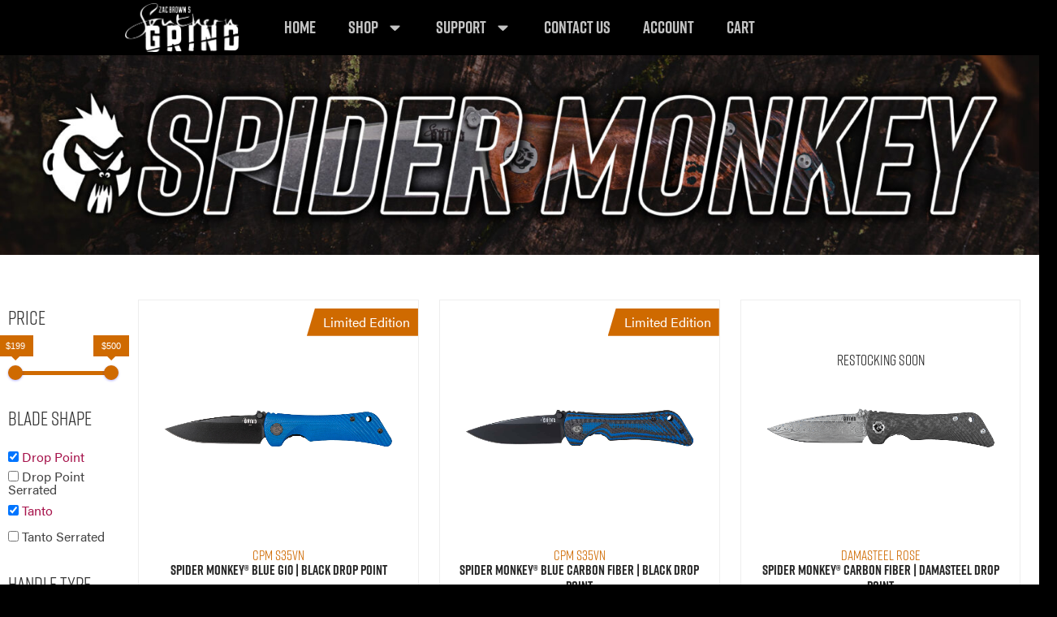

--- FILE ---
content_type: text/html; charset=UTF-8
request_url: https://southerngrind.com/spider-monkey-display?yith_wcan=1&product_cat=6al4v-titanium,drop-point,tanto
body_size: 32133
content:
<!doctype html>
<html lang="en-US">
<head>
	<meta charset="UTF-8">
	<meta name="viewport" content="width=device-width, initial-scale=1">
	<link rel="profile" href="https://gmpg.org/xfn/11">
	<meta name='robots' content='index, follow, max-image-preview:large, max-snippet:-1, max-video-preview:-1' />

	<title>Spider Monkey Display | Zac Brown&#039;s Southern Grind</title>
	<link rel="canonical" href="https://southerngrind.com/spider-monkey-display/" />
	<meta property="og:locale" content="en_US" />
	<meta property="og:type" content="article" />
	<meta property="og:title" content="Spider Monkey Display" />
	<meta property="og:description" content="Restocking SoonLimited EditionStock OutStock OutStock OutStock OutStock OutStock OutStock OutStock OutStock OutStock OutStock OutStock OutStock OutStock OutStock OutStock OutStock OutStock OutStock OutStock OutStock OutStock OutStock OutStock OutStock OutStock OutStock OutStock OutStock OutStock OutStock OutStock OutStock Out Spider Monkey® Black with Jade Ghost Green Handle &#036;299.95 Read More Compare Limited Edition Spider Monkey® Black with Blue [&hellip;]" />
	<meta property="og:url" content="https://southerngrind.com/spider-monkey-display/" />
	<meta property="og:site_name" content="Zac Brown&#039;s Southern Grind" />
	<meta property="article:publisher" content="https://www.facebook.com/ZBSouthernGrind/" />
	<meta property="article:modified_time" content="2023-08-09T20:46:04+00:00" />
	<meta property="og:image" content="https://southerngrind.com/wp-content/uploads/SG-Product-Banners-spider-monkey.jpg" />
	<meta name="twitter:card" content="summary_large_image" />
	<meta name="twitter:site" content="@ZBSouthernGrind" />
	<meta name="twitter:label1" content="Est. reading time" />
	<meta name="twitter:data1" content="5 minutes" />
	<script type="application/ld+json" class="yoast-schema-graph">{"@context":"https://schema.org","@graph":[{"@type":"WebPage","@id":"https://southerngrind.com/spider-monkey-display/","url":"https://southerngrind.com/spider-monkey-display/","name":"Spider Monkey Display | Zac Brown&#039;s Southern Grind","isPartOf":{"@id":"https://southerngrind.com/#website"},"primaryImageOfPage":{"@id":"https://southerngrind.com/spider-monkey-display/#primaryimage"},"image":{"@id":"https://southerngrind.com/spider-monkey-display/#primaryimage"},"thumbnailUrl":"https://southerngrind.com/wp-content/uploads/SG-Product-Banners-spider-monkey.jpg","datePublished":"2023-06-07T06:08:16+00:00","dateModified":"2023-08-09T20:46:04+00:00","breadcrumb":{"@id":"https://southerngrind.com/spider-monkey-display/#breadcrumb"},"inLanguage":"en-US","potentialAction":[{"@type":"ReadAction","target":["https://southerngrind.com/spider-monkey-display/"]}]},{"@type":"ImageObject","inLanguage":"en-US","@id":"https://southerngrind.com/spider-monkey-display/#primaryimage","url":"https://southerngrind.com/wp-content/uploads/SG-Product-Banners-spider-monkey.jpg","contentUrl":"https://southerngrind.com/wp-content/uploads/SG-Product-Banners-spider-monkey.jpg","width":1950,"height":375},{"@type":"BreadcrumbList","@id":"https://southerngrind.com/spider-monkey-display/#breadcrumb","itemListElement":[{"@type":"ListItem","position":1,"name":"Home","item":"https://southerngrind.com/"},{"@type":"ListItem","position":2,"name":"Spider Monkey Display"}]},{"@type":"WebSite","@id":"https://southerngrind.com/#website","url":"https://southerngrind.com/","name":"Zac Brown's Southern Grind","description":"A Division of Diamondback America","publisher":{"@id":"https://southerngrind.com/#organization"},"potentialAction":[{"@type":"SearchAction","target":{"@type":"EntryPoint","urlTemplate":"https://southerngrind.com/?s={search_term_string}"},"query-input":{"@type":"PropertyValueSpecification","valueRequired":true,"valueName":"search_term_string"}}],"inLanguage":"en-US"},{"@type":"Organization","@id":"https://southerngrind.com/#organization","name":"Zac Brown's Southern Grind","url":"https://southerngrind.com/","logo":{"@type":"ImageObject","inLanguage":"en-US","@id":"https://southerngrind.com/#/schema/logo/image/","url":"https://southerngrind.com/wp-content/uploads/SG-Logo.jpg","contentUrl":"https://southerngrind.com/wp-content/uploads/SG-Logo.jpg","width":1136,"height":485,"caption":"Zac Brown's Southern Grind"},"image":{"@id":"https://southerngrind.com/#/schema/logo/image/"},"sameAs":["https://www.facebook.com/ZBSouthernGrind/","https://x.com/ZBSouthernGrind","https://www.instagram.com/southerngrindknives/","https://www.youtube.com/channel/UCQt4nB_PPmAjvom-AU05CtA"]}]}</script>


<link rel='dns-prefetch' href='//www.googletagmanager.com' />
<link rel='dns-prefetch' href='//use.typekit.net' />
<link rel='dns-prefetch' href='//fonts.googleapis.com' />
<link rel="alternate" type="application/rss+xml" title="Zac Brown&#039;s Southern Grind &raquo; Feed" href="https://southerngrind.com/feed/" />
<link rel="alternate" title="oEmbed (JSON)" type="application/json+oembed" href="https://southerngrind.com/wp-json/oembed/1.0/embed?url=https%3A%2F%2Fsoutherngrind.com%2Fspider-monkey-display%2F" />
<link rel="alternate" title="oEmbed (XML)" type="text/xml+oembed" href="https://southerngrind.com/wp-json/oembed/1.0/embed?url=https%3A%2F%2Fsoutherngrind.com%2Fspider-monkey-display%2F&#038;format=xml" />
<style id='wp-img-auto-sizes-contain-inline-css'>
img:is([sizes=auto i],[sizes^="auto," i]){contain-intrinsic-size:3000px 1500px}
/*# sourceURL=wp-img-auto-sizes-contain-inline-css */
</style>
<link rel='stylesheet' id='wc-authorize-net-cim-credit-card-checkout-block-css' href='https://southerngrind.com/wp-content/plugins/woocommerce-gateway-authorize-net-cim/assets/css/blocks/wc-authorize-net-cim-checkout-block.css?ver=1768685340' media='all' />
<link rel='stylesheet' id='wc-authorize-net-cim-echeck-checkout-block-css' href='https://southerngrind.com/wp-content/plugins/woocommerce-gateway-authorize-net-cim/assets/css/blocks/wc-authorize-net-cim-checkout-block.css?ver=1768685340' media='all' />

<link rel='stylesheet' id='acfwf-wc-cart-block-integration-css' href='https://southerngrind.com/wp-content/plugins/advanced-coupons-for-woocommerce-free/dist/assets/index-467dde24.css?ver=1757085666' media='all' />
<link rel='stylesheet' id='acfwf-wc-checkout-block-integration-css' href='https://southerngrind.com/wp-content/plugins/advanced-coupons-for-woocommerce-free/dist/assets/index-2a7d8588.css?ver=1757085666' media='all' />
<link rel='stylesheet' id='premium-addons-css' href='https://southerngrind.com/wp-content/plugins/premium-addons-for-elementor/assets/frontend/min-css/premium-addons.min.css?ver=4.11.32' media='all' />
<link rel='stylesheet' id='premium-pro-css' href='https://southerngrind.com/wp-content/plugins/premium-addons-pro/assets/frontend/min-css/premium-addons.min.css?ver=2.9.43' media='all' />
<link rel='stylesheet' id='custom-typekit-css-css' href='https://use.typekit.net/dpd6dpe.css?ver=2.1.0' media='all' />
<link rel='stylesheet' id='widget-detector-elementor-css' href='https://southerngrind.com/wp-content/plugins/widget-detector-elementor/public/css/widget-detector-elementor-public.css?ver=1' media='all' />
<link rel='stylesheet' id='woocommerce-layout-css' href='https://southerngrind.com/wp-content/plugins/woocommerce/assets/css/woocommerce-layout.css?ver=10.1.3' media='all' />
<link rel='stylesheet' id='woocommerce-smallscreen-css' href='https://southerngrind.com/wp-content/plugins/woocommerce/assets/css/woocommerce-smallscreen.css?ver=10.1.3' media='only screen and (max-width: 768px)' />
<link rel='stylesheet' id='woocommerce-general-css' href='https://southerngrind.com/wp-content/plugins/woocommerce/assets/css/woocommerce.css?ver=10.1.3' media='all' />
<style id='woocommerce-inline-inline-css'>
.woocommerce form .form-row .required { visibility: visible; }
/*# sourceURL=woocommerce-inline-inline-css */
</style>
<link rel='stylesheet' id='wc-bis-css-css' href='https://southerngrind.com/wp-content/plugins/woocommerce-back-in-stock-notifications/assets/css/frontend/woocommerce.css?ver=3.3.2' media='all' />
<link rel='stylesheet' id='swatches-and-photos-css' href='https://southerngrind.com/wp-content/plugins/woocommerce-variation-swatches-and-photos/assets/css/swatches-and-photos.css?ver=3.0.6' media='all' />
<link rel='stylesheet' id='fontawesome-css' href='https://southerngrind.com/wp-content/plugins/wpc-badge-management-premium/assets/libs/fontawesome/css/all.css' media='all' />
<link rel='stylesheet' id='feathericon-css' href='https://southerngrind.com/wp-content/plugins/wpc-badge-management-premium/assets/libs/feathericon/css/feathericon.css' media='all' />
<link rel='stylesheet' id='ionicons-css' href='https://southerngrind.com/wp-content/plugins/wpc-badge-management-premium/assets/libs/ionicons/css/ionicons.css' media='all' />
<link rel='stylesheet' id='hint-css' href='https://southerngrind.com/wp-content/plugins/wpc-badge-management-premium/assets/css/hint.css' media='all' />
<link rel='stylesheet' id='wpcbm-frontend-css' href='https://southerngrind.com/wp-content/plugins/wpc-badge-management-premium/assets/css/frontend.css?ver=2.2.4' media='all' />
<link rel='stylesheet' id='wpcbm-style-css' href='https://southerngrind.com/wp-content/plugins/wpc-badge-management-premium/assets/css/style.css?ver=2.2.4' media='all' />
<style id='wpcbm-style-inline-css'>
.wpcbm-badge-9875{color: #ffffff; background-color: rgb(79,79,79); border-color: #ffffff;}.wpcbm-badge-9856{color: rgb(255,255,255); background-color: rgb(79,79,79); border-color: #ffffff;}.wpcbm-badge-9731{color: rgb(207, 106, 0); background-color: rgba(0,0,0,0.23); border-color: rgba(0,0,0,0);}.wpcbm-badge-9732{color: rgb(207, 106, 0); background-color: rgba(0,0,0,0.23); border-color: rgba(0,0,0,0);}.wpcbm-badge-9733{color: rgb(207, 106, 0); background-color: rgba(0,0,0,0.23); border-color: rgba(0,0,0,0);}.wpcbm-badge-9734{color: rgb(207, 106, 0); background-color: rgba(0,0,0,0.23); border-color: rgba(0,0,0,0);}.wpcbm-badge-9735{color: rgb(207, 106, 0); background-color: rgba(0,0,0,0.23); border-color: rgba(0,0,0,0);}.wpcbm-badge-9736{color: rgb(207, 106, 0); background-color: rgba(0,0,0,0.23); border-color: rgba(0,0,0,0);}.wpcbm-badge-9730{color: rgb(207, 106, 0); background-color: rgba(0,0,0,0.23); border-color: rgba(0,0,0,0);}.wpcbm-badge-9676{color: rgb(207, 106, 0); background-color: rgba(0,0,0,0.23); border-color: rgba(0,0,0,0);}.wpcbm-badge-8969{color: rgb(34, 34, 34); background-color: rgba(0,0,0,0.23); border-color: rgba(0,0,0,0);}.wpcbm-badge-8817{color: rgb(255,255,255); background-color: rgb(207,106,0); border-color: #ffffff;}
/*# sourceURL=wpcbm-style-inline-css */
</style>
<link rel='stylesheet' id='ion.range-slider-css' href='https://southerngrind.com/wp-content/plugins/yith-woocommerce-ajax-product-filter-premium/assets/css/ion.range-slider.css?ver=2.3.1' media='all' />
<link rel='stylesheet' id='yith-wcan-shortcodes-css' href='https://southerngrind.com/wp-content/plugins/yith-woocommerce-ajax-product-filter-premium/assets/css/shortcodes.css?ver=5.14.0' media='all' />
<style id='yith-wcan-shortcodes-inline-css'>
:root{
	--yith-wcan-filters_colors_titles: #333333;
	--yith-wcan-filters_colors_background: #FFFFFF;
	--yith-wcan-filters_colors_accent: rgb(207,106,0);
	--yith-wcan-filters_colors_accent_r: 207;
	--yith-wcan-filters_colors_accent_g: 106;
	--yith-wcan-filters_colors_accent_b: 0;
	--yith-wcan-color_swatches_border_radius: 100%;
	--yith-wcan-color_swatches_size: 30px;
	--yith-wcan-labels_style_background: #FFFFFF;
	--yith-wcan-labels_style_background_hover: #A7144C;
	--yith-wcan-labels_style_background_active: #A7144C;
	--yith-wcan-labels_style_text: #434343;
	--yith-wcan-labels_style_text_hover: #FFFFFF;
	--yith-wcan-labels_style_text_active: #FFFFFF;
	--yith-wcan-anchors_style_text: #434343;
	--yith-wcan-anchors_style_text_hover: #A7144C;
	--yith-wcan-anchors_style_text_active: #A7144C;
}
/*# sourceURL=yith-wcan-shortcodes-inline-css */
</style>
<link rel='stylesheet' id='yith_wcbm_badge_style-css' href='https://southerngrind.com/wp-content/plugins/yith-woocommerce-badge-management-premium/assets/css/frontend.css?ver=3.19.0' media='all' />
<link rel='stylesheet' id='yith-gfont-open-sans-css' href='https://southerngrind.com/wp-content/plugins/yith-woocommerce-badge-management-premium/assets/fonts/open-sans/style.css?ver=3.19.0' media='all' />
<link rel='stylesheet' id='brands-styles-css' href='https://southerngrind.com/wp-content/plugins/woocommerce/assets/css/brands.css?ver=10.1.3' media='all' />
<link rel='stylesheet' id='hello-elementor-css' href='https://southerngrind.com/wp-content/themes/hello-elementor/assets/css/reset.css?ver=3.4.4' media='all' />
<link rel='stylesheet' id='hello-elementor-theme-style-css' href='https://southerngrind.com/wp-content/themes/hello-elementor/assets/css/theme.css?ver=3.4.4' media='all' />
<link rel='stylesheet' id='hello-elementor-header-footer-css' href='https://southerngrind.com/wp-content/themes/hello-elementor/assets/css/header-footer.css?ver=3.4.4' media='all' />
<link rel='stylesheet' id='elementor-frontend-css' href='https://southerngrind.com/wp-content/plugins/elementor/assets/css/frontend.min.css?ver=3.31.3' media='all' />
<link rel='stylesheet' id='widget-image-css' href='https://southerngrind.com/wp-content/plugins/elementor/assets/css/widget-image.min.css?ver=3.31.3' media='all' />
<link rel='stylesheet' id='widget-nav-menu-css' href='https://southerngrind.com/wp-content/plugins/elementor-pro/assets/css/widget-nav-menu.min.css?ver=3.31.2' media='all' />
<link rel='stylesheet' id='e-sticky-css' href='https://southerngrind.com/wp-content/plugins/elementor-pro/assets/css/modules/sticky.min.css?ver=3.31.2' media='all' />
<link rel='stylesheet' id='widget-heading-css' href='https://southerngrind.com/wp-content/plugins/elementor/assets/css/widget-heading.min.css?ver=3.31.3' media='all' />
<link rel='stylesheet' id='e-animation-shrink-css' href='https://southerngrind.com/wp-content/plugins/elementor/assets/lib/animations/styles/e-animation-shrink.min.css?ver=3.31.3' media='all' />
<link rel='stylesheet' id='widget-form-css' href='https://southerngrind.com/wp-content/plugins/elementor-pro/assets/css/widget-form.min.css?ver=3.31.2' media='all' />
<link rel='stylesheet' id='widget-social-icons-css' href='https://southerngrind.com/wp-content/plugins/elementor/assets/css/widget-social-icons.min.css?ver=3.31.3' media='all' />
<link rel='stylesheet' id='e-apple-webkit-css' href='https://southerngrind.com/wp-content/plugins/elementor/assets/css/conditionals/apple-webkit.min.css?ver=3.31.3' media='all' />
<link rel='stylesheet' id='eael-general-css' href='https://southerngrind.com/wp-content/plugins/essential-addons-for-elementor-lite/assets/front-end/css/view/general.min.css?ver=6.3.1' media='all' />
<link rel='stylesheet' id='eael-8268-css' href='https://southerngrind.com/wp-content/uploads/essential-addons-elementor/eael-8268.css?ver=1691599564' media='all' />
<link rel='stylesheet' id='elementor-post-47-css' href='https://southerngrind.com/wp-content/uploads/elementor/css/post-47.css?ver=1767449538' media='all' />
<link rel='stylesheet' id='uael-frontend-css' href='https://southerngrind.com/wp-content/plugins/ultimate-elementor/assets/min-css/uael-frontend.min.css?ver=1.40.2' media='all' />
<link rel='stylesheet' id='wpforms-modern-full-css' href='https://southerngrind.com/wp-content/plugins/wpforms-lite/assets/css/frontend/modern/wpforms-full.min.css?ver=1.9.7.3' media='all' />
<style id='wpforms-modern-full-inline-css'>
:root {
				--wpforms-field-border-radius: 3px;
--wpforms-field-border-style: solid;
--wpforms-field-border-size: 1px;
--wpforms-field-background-color: #ffffff;
--wpforms-field-border-color: rgba( 0, 0, 0, 0.25 );
--wpforms-field-border-color-spare: rgba( 0, 0, 0, 0.25 );
--wpforms-field-text-color: rgba( 0, 0, 0, 0.7 );
--wpforms-field-menu-color: #ffffff;
--wpforms-label-color: rgba( 0, 0, 0, 0.85 );
--wpforms-label-sublabel-color: rgba( 0, 0, 0, 0.55 );
--wpforms-label-error-color: #d63637;
--wpforms-button-border-radius: 3px;
--wpforms-button-border-style: none;
--wpforms-button-border-size: 1px;
--wpforms-button-background-color: #066aab;
--wpforms-button-border-color: #066aab;
--wpforms-button-text-color: #ffffff;
--wpforms-page-break-color: #066aab;
--wpforms-background-image: none;
--wpforms-background-position: center center;
--wpforms-background-repeat: no-repeat;
--wpforms-background-size: cover;
--wpforms-background-width: 100px;
--wpforms-background-height: 100px;
--wpforms-background-color: rgba( 0, 0, 0, 0 );
--wpforms-background-url: none;
--wpforms-container-padding: 0px;
--wpforms-container-border-style: none;
--wpforms-container-border-width: 1px;
--wpforms-container-border-color: #000000;
--wpforms-container-border-radius: 3px;
--wpforms-field-size-input-height: 43px;
--wpforms-field-size-input-spacing: 15px;
--wpforms-field-size-font-size: 16px;
--wpforms-field-size-line-height: 19px;
--wpforms-field-size-padding-h: 14px;
--wpforms-field-size-checkbox-size: 16px;
--wpforms-field-size-sublabel-spacing: 5px;
--wpforms-field-size-icon-size: 1;
--wpforms-label-size-font-size: 16px;
--wpforms-label-size-line-height: 19px;
--wpforms-label-size-sublabel-font-size: 14px;
--wpforms-label-size-sublabel-line-height: 17px;
--wpforms-button-size-font-size: 17px;
--wpforms-button-size-height: 41px;
--wpforms-button-size-padding-h: 15px;
--wpforms-button-size-margin-top: 10px;
--wpforms-container-shadow-size-box-shadow: none;

			}
/*# sourceURL=wpforms-modern-full-inline-css */
</style>
<link rel='stylesheet' id='uael-teammember-social-icons-css' href='https://southerngrind.com/wp-content/plugins/elementor/assets/css/widget-social-icons.min.css?ver=3.24.0' media='all' />
<link rel='stylesheet' id='uael-social-share-icons-brands-css' href='https://southerngrind.com/wp-content/plugins/elementor/assets/lib/font-awesome/css/brands.css?ver=5.15.3' media='all' />
<link rel='stylesheet' id='uael-social-share-icons-fontawesome-css' href='https://southerngrind.com/wp-content/plugins/elementor/assets/lib/font-awesome/css/fontawesome.css?ver=5.15.3' media='all' />
<link rel='stylesheet' id='uael-nav-menu-icons-css' href='https://southerngrind.com/wp-content/plugins/elementor/assets/lib/font-awesome/css/solid.css?ver=5.15.3' media='all' />
<link rel='stylesheet' id='font-awesome-5-all-css' href='https://southerngrind.com/wp-content/plugins/elementor/assets/lib/font-awesome/css/all.min.css?ver=4.11.32' media='all' />
<link rel='stylesheet' id='font-awesome-4-shim-css' href='https://southerngrind.com/wp-content/plugins/elementor/assets/lib/font-awesome/css/v4-shims.min.css?ver=3.31.3' media='all' />
<link rel='stylesheet' id='widget-spacer-css' href='https://southerngrind.com/wp-content/plugins/elementor/assets/css/widget-spacer.min.css?ver=3.31.3' media='all' />
<link rel='stylesheet' id='elementor-post-8268-css' href='https://southerngrind.com/wp-content/uploads/elementor/css/post-8268.css?ver=1767449539' media='all' />
<link rel='stylesheet' id='elementor-post-4482-css' href='https://southerngrind.com/wp-content/uploads/elementor/css/post-4482.css?ver=1767449539' media='all' />
<link rel='stylesheet' id='elementor-post-4530-css' href='https://southerngrind.com/wp-content/uploads/elementor/css/post-4530.css?ver=1767449539' media='all' />
<link rel='stylesheet' id='sv-wc-payment-gateway-payment-form-v5_15_12-css' href='https://southerngrind.com/wp-content/plugins/woocommerce-gateway-authorize-net-cim/vendor/skyverge/wc-plugin-framework/woocommerce/payment-gateway/assets/css/frontend/sv-wc-payment-gateway-payment-form.min.css?ver=5.15.12' media='all' />
<link rel='stylesheet' id='rift-css' href='https://fonts.googleapis.com/css2?family=rift%3Aital%2Cwght%400%2C300%3B0%2C400%3B0%2C500%3B0%2C600%3B0%2C700%3B1%2C300%3B1%2C400%3B1%2C500%3B1%2C600%3B1%2C700&#038;display=swap' media='all' />
<link rel='stylesheet' id='hello-elementor-child-style-css' href='https://southerngrind.com/wp-content/themes/hello-theme-child/style.css?ver=1.0.0' media='all' />
<script type="text/template" id="tmpl-variation-template">
	<div class="woocommerce-variation-description">{{{ data.variation.variation_description }}}</div>
	<div class="woocommerce-variation-price">{{{ data.variation.price_html }}}</div>
	<div class="woocommerce-variation-availability">{{{ data.variation.availability_html }}}</div>
</script>
<script type="text/template" id="tmpl-unavailable-variation-template">
	<p role="alert">Sorry, this product is unavailable. Please choose a different combination.</p>
</script>
<script src="https://southerngrind.com/wp-includes/js/jquery/jquery.min.js?ver=3.7.1" id="jquery-core-js"></script>
<script src="https://southerngrind.com/wp-includes/js/jquery/jquery-migrate.min.js?ver=3.4.1" id="jquery-migrate-js"></script>
<script id="woocommerce-google-analytics-integration-gtag-js-after">
/* Google Analytics for WooCommerce (gtag.js) */
					window.dataLayer = window.dataLayer || [];
					function gtag(){dataLayer.push(arguments);}
					// Set up default consent state.
					for ( const mode of [{"analytics_storage":"denied","ad_storage":"denied","ad_user_data":"denied","ad_personalization":"denied","region":["AT","BE","BG","HR","CY","CZ","DK","EE","FI","FR","DE","GR","HU","IS","IE","IT","LV","LI","LT","LU","MT","NL","NO","PL","PT","RO","SK","SI","ES","SE","GB","CH"]}] || [] ) {
						gtag( "consent", "default", { "wait_for_update": 500, ...mode } );
					}
					gtag("js", new Date());
					gtag("set", "developer_id.dOGY3NW", true);
					gtag("config", "G-S66GP3M86Y", {"track_404":true,"allow_google_signals":true,"logged_in":false,"linker":{"domains":[],"allow_incoming":false},"custom_map":{"dimension1":"logged_in"}});
//# sourceURL=woocommerce-google-analytics-integration-gtag-js-after
</script>
<script src="https://southerngrind.com/wp-includes/js/underscore.min.js?ver=1.13.7" id="underscore-js"></script>
<script id="wp-util-js-extra">
var _wpUtilSettings = {"ajax":{"url":"/wp-admin/admin-ajax.php"}};
//# sourceURL=wp-util-js-extra
</script>
<script src="https://southerngrind.com/wp-includes/js/wp-util.min.js" id="wp-util-js"></script>
<script src="https://southerngrind.com/wp-content/plugins/woocommerce/assets/js/jquery-blockui/jquery.blockUI.min.js?ver=2.7.0-wc.10.1.3" id="jquery-blockui-js" data-wp-strategy="defer"></script>
<script id="wc-add-to-cart-js-extra">
var wc_add_to_cart_params = {"ajax_url":"/wp-admin/admin-ajax.php","wc_ajax_url":"/?wc-ajax=%%endpoint%%","i18n_view_cart":"View cart","cart_url":"https://southerngrind.com/cart/","is_cart":"","cart_redirect_after_add":"yes"};
//# sourceURL=wc-add-to-cart-js-extra
</script>
<script src="https://southerngrind.com/wp-content/plugins/woocommerce/assets/js/frontend/add-to-cart.min.js?ver=10.1.3" id="wc-add-to-cart-js" defer data-wp-strategy="defer"></script>
<script src="https://southerngrind.com/wp-content/plugins/woocommerce/assets/js/js-cookie/js.cookie.min.js?ver=2.1.4-wc.10.1.3" id="js-cookie-js" defer data-wp-strategy="defer"></script>
<script id="woocommerce-js-extra">
var woocommerce_params = {"ajax_url":"/wp-admin/admin-ajax.php","wc_ajax_url":"/?wc-ajax=%%endpoint%%","i18n_password_show":"Show password","i18n_password_hide":"Hide password"};
//# sourceURL=woocommerce-js-extra
</script>
<script src="https://southerngrind.com/wp-content/plugins/woocommerce/assets/js/frontend/woocommerce.min.js?ver=10.1.3" id="woocommerce-js" defer data-wp-strategy="defer"></script>
<script src="https://southerngrind.com/wp-content/plugins/elementor/assets/lib/font-awesome/js/v4-shims.min.js?ver=3.31.3" id="font-awesome-4-shim-js"></script>
<link rel="https://api.w.org/" href="https://southerngrind.com/wp-json/" /><link rel="alternate" title="JSON" type="application/json" href="https://southerngrind.com/wp-json/wp/v2/pages/8268" /><style>

/* CSS added by Hide Metadata Plugin */

.entry-meta .byline:before,
			.entry-header .entry-meta span.byline:before,
			.entry-meta .byline:after,
			.entry-header .entry-meta span.byline:after,
			.single .byline, .group-blog .byline,
			.entry-meta .byline,
			.entry-header .entry-meta > span.byline,
			.entry-meta .author.vcard  {
				content: '';
				display: none;
				margin: 0;
			}</style>
<script>  var el_i13_login_captcha=null; var el_i13_register_captcha=null; </script>			<meta name="yith_wcan:sharing_url" content="https://southerngrind.com/spider-monkey-display/filter_session/1ES6R8OXFV/">
				<noscript><style>.woocommerce-product-gallery{ opacity: 1 !important; }</style></noscript>
	<meta name="generator" content="Elementor 3.31.3; features: e_font_icon_svg, additional_custom_breakpoints, e_element_cache; settings: css_print_method-external, google_font-enabled, font_display-auto">
			<style>
				.e-con.e-parent:nth-of-type(n+4):not(.e-lazyloaded):not(.e-no-lazyload),
				.e-con.e-parent:nth-of-type(n+4):not(.e-lazyloaded):not(.e-no-lazyload) * {
					background-image: none !important;
				}
				@media screen and (max-height: 1024px) {
					.e-con.e-parent:nth-of-type(n+3):not(.e-lazyloaded):not(.e-no-lazyload),
					.e-con.e-parent:nth-of-type(n+3):not(.e-lazyloaded):not(.e-no-lazyload) * {
						background-image: none !important;
					}
				}
				@media screen and (max-height: 640px) {
					.e-con.e-parent:nth-of-type(n+2):not(.e-lazyloaded):not(.e-no-lazyload),
					.e-con.e-parent:nth-of-type(n+2):not(.e-lazyloaded):not(.e-no-lazyload) * {
						background-image: none !important;
					}
				}
			</style>
			<link rel="modulepreload" href="https://southerngrind.com/wp-content/plugins/advanced-coupons-for-woocommerce-free/dist/common/NoticesPlugin.4b31c3cc.js"  /><link rel="modulepreload" href="https://southerngrind.com/wp-content/plugins/advanced-coupons-for-woocommerce/dist/common/NoticesPlugin.cbb0e416.js"  /><link rel="modulepreload" href="https://southerngrind.com/wp-content/plugins/advanced-coupons-for-woocommerce-free/dist/common/NoticesPlugin.4b31c3cc.js"  /><link rel="modulepreload" href="https://southerngrind.com/wp-content/plugins/advanced-coupons-for-woocommerce/dist/common/NoticesPlugin.cbb0e416.js"  /><link rel="icon" href="https://southerngrind.com/wp-content/uploads/SG_Maker_Mark_32x32-32x32.png" sizes="32x32" />
<link rel="icon" href="https://southerngrind.com/wp-content/uploads/SG_Maker_Mark_32x32.png" sizes="192x192" />
<link rel="apple-touch-icon" href="https://southerngrind.com/wp-content/uploads/SG_Maker_Mark_32x32.png" />
<meta name="msapplication-TileImage" content="https://southerngrind.com/wp-content/uploads/SG_Maker_Mark_32x32.png" />
		<style id="wp-custom-css">
			.woocommerce-variation-add-to-cart {
/* 	display: none !important; */
}

.woocommerce #respond input#submit.alt, .woocommerce a.button.alt, .woocommerce button.button.alt, .woocommerce input.button.alt {
    background-color: #C02026;
}
.woocommerce-info {
    border-top-color: #C02026;
}
.woocommerce-info::before {
    color: #C02026;
}		</style>
		<style id="yellow-pencil">
/*
	The following CSS codes are created by the YellowPencil plugin.
	https://yellowpencil.waspthemes.com/
*/
.products .wpcbm-wrapper span{display: none;}.products .wpcbm-badges-bottom-left .wpcbm-badge{right:25px;}.products .wpcbm-badges-middle-center .wpcbm-badge{width:424px;opacity:1;background-color:rgba(0,0,0,0.37);-webkit-transform:translatex(0px) translatey(0px);-ms-transform:translatex(0px) translatey(0px);transform:translatex(0px) translatey(0px);overflow:auto;height:342px;}.wpcbm-badges-middle-center .wpcbm-badge .wpcbm-badge-inner{font-size:18px;font-family:'rift';font-weight:500;position:relative;bottom:-74px;}.elementor-element-3d07e0d3 .elementor-container .elementor-top-column .elementor-widget-wrap .elementor-widget-eicon-woocommerce .elementor-widget-container #eael-product-grid .woocommerce .products .product .woocommerce-LoopProduct-link .wpcbm-wrapper .wpcbm-badges-middle-center .wpcbm-badge{min-height:334px !important;}#eael-product-grid .wpcbm-badges-bottom-center .wpcbm-badge-inner{position:relative;font-family:'rift';font-weight:500;font-size:17px;}.elementor-element-87d7be4 .elementor-container .elementor-top-column .elementor-widget-wrap .elementor-widget-eicon-woocommerce .elementor-widget-container #eael-product-grid .woocommerce .products .product .woocommerce-LoopProduct-link .wpcbm-wrapper .wpcbm-badges-bottom-center .wpcbm-badge .wpcbm-badge-inner{bottom:-22px !important;font-family:'rift' !important;}.wpcbm-badges-bottom-center .wpcbm-badge .wpcbm-badge-inner{position:relative;font-family:'rift';font-weight:500;font-size:17px;bottom:-20px;}#eael-product-grid .product .add_to_cart_button{padding-left:10px;padding-right:10px;padding-top:5px;padding-bottom:5px;}#eael-product-grid .product .eael-wc-compare{padding-left:10px;padding-right:10px;padding-top:5px;padding-bottom:5px;}#eael-product-grid .product .button{color:#ffffff;padding-left:10px;padding-right:10px;padding-top:5px;padding-bottom:5px;}.products .wpcbm-badges-top-right .wpcbm-badge{left:25px;}.products .wpcbm-badges-top-left .wpcbm-badge{right:25px;}#eael-product-grid .product .add_to_cart_button{color:#ffffff;}
</style><link rel='stylesheet' id='wc-blocks-style-css' href='https://southerngrind.com/wp-content/plugins/woocommerce/assets/client/blocks/wc-blocks.css?ver=wc-10.1.3' media='all' />
<style id='global-styles-inline-css'>
:root{--wp--preset--aspect-ratio--square: 1;--wp--preset--aspect-ratio--4-3: 4/3;--wp--preset--aspect-ratio--3-4: 3/4;--wp--preset--aspect-ratio--3-2: 3/2;--wp--preset--aspect-ratio--2-3: 2/3;--wp--preset--aspect-ratio--16-9: 16/9;--wp--preset--aspect-ratio--9-16: 9/16;--wp--preset--color--black: #000000;--wp--preset--color--cyan-bluish-gray: #abb8c3;--wp--preset--color--white: #ffffff;--wp--preset--color--pale-pink: #f78da7;--wp--preset--color--vivid-red: #cf2e2e;--wp--preset--color--luminous-vivid-orange: #ff6900;--wp--preset--color--luminous-vivid-amber: #fcb900;--wp--preset--color--light-green-cyan: #7bdcb5;--wp--preset--color--vivid-green-cyan: #00d084;--wp--preset--color--pale-cyan-blue: #8ed1fc;--wp--preset--color--vivid-cyan-blue: #0693e3;--wp--preset--color--vivid-purple: #9b51e0;--wp--preset--gradient--vivid-cyan-blue-to-vivid-purple: linear-gradient(135deg,rgb(6,147,227) 0%,rgb(155,81,224) 100%);--wp--preset--gradient--light-green-cyan-to-vivid-green-cyan: linear-gradient(135deg,rgb(122,220,180) 0%,rgb(0,208,130) 100%);--wp--preset--gradient--luminous-vivid-amber-to-luminous-vivid-orange: linear-gradient(135deg,rgb(252,185,0) 0%,rgb(255,105,0) 100%);--wp--preset--gradient--luminous-vivid-orange-to-vivid-red: linear-gradient(135deg,rgb(255,105,0) 0%,rgb(207,46,46) 100%);--wp--preset--gradient--very-light-gray-to-cyan-bluish-gray: linear-gradient(135deg,rgb(238,238,238) 0%,rgb(169,184,195) 100%);--wp--preset--gradient--cool-to-warm-spectrum: linear-gradient(135deg,rgb(74,234,220) 0%,rgb(151,120,209) 20%,rgb(207,42,186) 40%,rgb(238,44,130) 60%,rgb(251,105,98) 80%,rgb(254,248,76) 100%);--wp--preset--gradient--blush-light-purple: linear-gradient(135deg,rgb(255,206,236) 0%,rgb(152,150,240) 100%);--wp--preset--gradient--blush-bordeaux: linear-gradient(135deg,rgb(254,205,165) 0%,rgb(254,45,45) 50%,rgb(107,0,62) 100%);--wp--preset--gradient--luminous-dusk: linear-gradient(135deg,rgb(255,203,112) 0%,rgb(199,81,192) 50%,rgb(65,88,208) 100%);--wp--preset--gradient--pale-ocean: linear-gradient(135deg,rgb(255,245,203) 0%,rgb(182,227,212) 50%,rgb(51,167,181) 100%);--wp--preset--gradient--electric-grass: linear-gradient(135deg,rgb(202,248,128) 0%,rgb(113,206,126) 100%);--wp--preset--gradient--midnight: linear-gradient(135deg,rgb(2,3,129) 0%,rgb(40,116,252) 100%);--wp--preset--font-size--small: 13px;--wp--preset--font-size--medium: 20px;--wp--preset--font-size--large: 36px;--wp--preset--font-size--x-large: 42px;--wp--preset--spacing--20: 0.44rem;--wp--preset--spacing--30: 0.67rem;--wp--preset--spacing--40: 1rem;--wp--preset--spacing--50: 1.5rem;--wp--preset--spacing--60: 2.25rem;--wp--preset--spacing--70: 3.38rem;--wp--preset--spacing--80: 5.06rem;--wp--preset--shadow--natural: 6px 6px 9px rgba(0, 0, 0, 0.2);--wp--preset--shadow--deep: 12px 12px 50px rgba(0, 0, 0, 0.4);--wp--preset--shadow--sharp: 6px 6px 0px rgba(0, 0, 0, 0.2);--wp--preset--shadow--outlined: 6px 6px 0px -3px rgb(255, 255, 255), 6px 6px rgb(0, 0, 0);--wp--preset--shadow--crisp: 6px 6px 0px rgb(0, 0, 0);}:root { --wp--style--global--content-size: 800px;--wp--style--global--wide-size: 1200px; }:where(body) { margin: 0; }.wp-site-blocks > .alignleft { float: left; margin-right: 2em; }.wp-site-blocks > .alignright { float: right; margin-left: 2em; }.wp-site-blocks > .aligncenter { justify-content: center; margin-left: auto; margin-right: auto; }:where(.wp-site-blocks) > * { margin-block-start: 24px; margin-block-end: 0; }:where(.wp-site-blocks) > :first-child { margin-block-start: 0; }:where(.wp-site-blocks) > :last-child { margin-block-end: 0; }:root { --wp--style--block-gap: 24px; }:root :where(.is-layout-flow) > :first-child{margin-block-start: 0;}:root :where(.is-layout-flow) > :last-child{margin-block-end: 0;}:root :where(.is-layout-flow) > *{margin-block-start: 24px;margin-block-end: 0;}:root :where(.is-layout-constrained) > :first-child{margin-block-start: 0;}:root :where(.is-layout-constrained) > :last-child{margin-block-end: 0;}:root :where(.is-layout-constrained) > *{margin-block-start: 24px;margin-block-end: 0;}:root :where(.is-layout-flex){gap: 24px;}:root :where(.is-layout-grid){gap: 24px;}.is-layout-flow > .alignleft{float: left;margin-inline-start: 0;margin-inline-end: 2em;}.is-layout-flow > .alignright{float: right;margin-inline-start: 2em;margin-inline-end: 0;}.is-layout-flow > .aligncenter{margin-left: auto !important;margin-right: auto !important;}.is-layout-constrained > .alignleft{float: left;margin-inline-start: 0;margin-inline-end: 2em;}.is-layout-constrained > .alignright{float: right;margin-inline-start: 2em;margin-inline-end: 0;}.is-layout-constrained > .aligncenter{margin-left: auto !important;margin-right: auto !important;}.is-layout-constrained > :where(:not(.alignleft):not(.alignright):not(.alignfull)){max-width: var(--wp--style--global--content-size);margin-left: auto !important;margin-right: auto !important;}.is-layout-constrained > .alignwide{max-width: var(--wp--style--global--wide-size);}body .is-layout-flex{display: flex;}.is-layout-flex{flex-wrap: wrap;align-items: center;}.is-layout-flex > :is(*, div){margin: 0;}body .is-layout-grid{display: grid;}.is-layout-grid > :is(*, div){margin: 0;}body{padding-top: 0px;padding-right: 0px;padding-bottom: 0px;padding-left: 0px;}a:where(:not(.wp-element-button)){text-decoration: underline;}:root :where(.wp-element-button, .wp-block-button__link){background-color: #32373c;border-width: 0;color: #fff;font-family: inherit;font-size: inherit;font-style: inherit;font-weight: inherit;letter-spacing: inherit;line-height: inherit;padding-top: calc(0.667em + 2px);padding-right: calc(1.333em + 2px);padding-bottom: calc(0.667em + 2px);padding-left: calc(1.333em + 2px);text-decoration: none;text-transform: inherit;}.has-black-color{color: var(--wp--preset--color--black) !important;}.has-cyan-bluish-gray-color{color: var(--wp--preset--color--cyan-bluish-gray) !important;}.has-white-color{color: var(--wp--preset--color--white) !important;}.has-pale-pink-color{color: var(--wp--preset--color--pale-pink) !important;}.has-vivid-red-color{color: var(--wp--preset--color--vivid-red) !important;}.has-luminous-vivid-orange-color{color: var(--wp--preset--color--luminous-vivid-orange) !important;}.has-luminous-vivid-amber-color{color: var(--wp--preset--color--luminous-vivid-amber) !important;}.has-light-green-cyan-color{color: var(--wp--preset--color--light-green-cyan) !important;}.has-vivid-green-cyan-color{color: var(--wp--preset--color--vivid-green-cyan) !important;}.has-pale-cyan-blue-color{color: var(--wp--preset--color--pale-cyan-blue) !important;}.has-vivid-cyan-blue-color{color: var(--wp--preset--color--vivid-cyan-blue) !important;}.has-vivid-purple-color{color: var(--wp--preset--color--vivid-purple) !important;}.has-black-background-color{background-color: var(--wp--preset--color--black) !important;}.has-cyan-bluish-gray-background-color{background-color: var(--wp--preset--color--cyan-bluish-gray) !important;}.has-white-background-color{background-color: var(--wp--preset--color--white) !important;}.has-pale-pink-background-color{background-color: var(--wp--preset--color--pale-pink) !important;}.has-vivid-red-background-color{background-color: var(--wp--preset--color--vivid-red) !important;}.has-luminous-vivid-orange-background-color{background-color: var(--wp--preset--color--luminous-vivid-orange) !important;}.has-luminous-vivid-amber-background-color{background-color: var(--wp--preset--color--luminous-vivid-amber) !important;}.has-light-green-cyan-background-color{background-color: var(--wp--preset--color--light-green-cyan) !important;}.has-vivid-green-cyan-background-color{background-color: var(--wp--preset--color--vivid-green-cyan) !important;}.has-pale-cyan-blue-background-color{background-color: var(--wp--preset--color--pale-cyan-blue) !important;}.has-vivid-cyan-blue-background-color{background-color: var(--wp--preset--color--vivid-cyan-blue) !important;}.has-vivid-purple-background-color{background-color: var(--wp--preset--color--vivid-purple) !important;}.has-black-border-color{border-color: var(--wp--preset--color--black) !important;}.has-cyan-bluish-gray-border-color{border-color: var(--wp--preset--color--cyan-bluish-gray) !important;}.has-white-border-color{border-color: var(--wp--preset--color--white) !important;}.has-pale-pink-border-color{border-color: var(--wp--preset--color--pale-pink) !important;}.has-vivid-red-border-color{border-color: var(--wp--preset--color--vivid-red) !important;}.has-luminous-vivid-orange-border-color{border-color: var(--wp--preset--color--luminous-vivid-orange) !important;}.has-luminous-vivid-amber-border-color{border-color: var(--wp--preset--color--luminous-vivid-amber) !important;}.has-light-green-cyan-border-color{border-color: var(--wp--preset--color--light-green-cyan) !important;}.has-vivid-green-cyan-border-color{border-color: var(--wp--preset--color--vivid-green-cyan) !important;}.has-pale-cyan-blue-border-color{border-color: var(--wp--preset--color--pale-cyan-blue) !important;}.has-vivid-cyan-blue-border-color{border-color: var(--wp--preset--color--vivid-cyan-blue) !important;}.has-vivid-purple-border-color{border-color: var(--wp--preset--color--vivid-purple) !important;}.has-vivid-cyan-blue-to-vivid-purple-gradient-background{background: var(--wp--preset--gradient--vivid-cyan-blue-to-vivid-purple) !important;}.has-light-green-cyan-to-vivid-green-cyan-gradient-background{background: var(--wp--preset--gradient--light-green-cyan-to-vivid-green-cyan) !important;}.has-luminous-vivid-amber-to-luminous-vivid-orange-gradient-background{background: var(--wp--preset--gradient--luminous-vivid-amber-to-luminous-vivid-orange) !important;}.has-luminous-vivid-orange-to-vivid-red-gradient-background{background: var(--wp--preset--gradient--luminous-vivid-orange-to-vivid-red) !important;}.has-very-light-gray-to-cyan-bluish-gray-gradient-background{background: var(--wp--preset--gradient--very-light-gray-to-cyan-bluish-gray) !important;}.has-cool-to-warm-spectrum-gradient-background{background: var(--wp--preset--gradient--cool-to-warm-spectrum) !important;}.has-blush-light-purple-gradient-background{background: var(--wp--preset--gradient--blush-light-purple) !important;}.has-blush-bordeaux-gradient-background{background: var(--wp--preset--gradient--blush-bordeaux) !important;}.has-luminous-dusk-gradient-background{background: var(--wp--preset--gradient--luminous-dusk) !important;}.has-pale-ocean-gradient-background{background: var(--wp--preset--gradient--pale-ocean) !important;}.has-electric-grass-gradient-background{background: var(--wp--preset--gradient--electric-grass) !important;}.has-midnight-gradient-background{background: var(--wp--preset--gradient--midnight) !important;}.has-small-font-size{font-size: var(--wp--preset--font-size--small) !important;}.has-medium-font-size{font-size: var(--wp--preset--font-size--medium) !important;}.has-large-font-size{font-size: var(--wp--preset--font-size--large) !important;}.has-x-large-font-size{font-size: var(--wp--preset--font-size--x-large) !important;}
/*# sourceURL=global-styles-inline-css */
</style>
<link rel='stylesheet' id='photoswipe-css' href='https://southerngrind.com/wp-content/plugins/woocommerce/assets/css/photoswipe/photoswipe.min.css?ver=10.1.3' media='all' />
<link rel='stylesheet' id='photoswipe-default-skin-css' href='https://southerngrind.com/wp-content/plugins/woocommerce/assets/css/photoswipe/default-skin/default-skin.min.css?ver=10.1.3' media='all' />
</head>
<body class="wp-singular page-template-default page page-id-8268 wp-custom-logo wp-embed-responsive wp-theme-hello-elementor wp-child-theme-hello-theme-child theme-hello-elementor non-logged-in woocommerce-no-js yith-wcan-pro filtered yith-wcbm-theme-hello-elementor hello-elementor-default elementor-default elementor-kit-47 elementor-page elementor-page-8268 elementor-page-6483">


<a class="skip-link screen-reader-text" href="#content">Skip to content</a>

		<header data-elementor-type="header" data-elementor-id="4482" class="elementor elementor-4482 elementor-location-header" data-elementor-post-type="elementor_library">
					<section data-particle_enable="false" data-particle-mobile-disabled="false" class="elementor-section elementor-top-section elementor-element elementor-element-37cdf92 elementor-section-stretched elementor-section-content-middle elementor-section-height-min-height elementor-section-boxed elementor-section-height-default elementor-section-items-middle" data-id="37cdf92" data-element_type="section" data-settings="{&quot;stretch_section&quot;:&quot;section-stretched&quot;,&quot;background_background&quot;:&quot;classic&quot;,&quot;sticky&quot;:&quot;top&quot;,&quot;sticky_on&quot;:[&quot;desktop&quot;,&quot;tablet&quot;,&quot;mobile&quot;],&quot;sticky_offset&quot;:0,&quot;sticky_effects_offset&quot;:0,&quot;sticky_anchor_link_offset&quot;:0}">
						<div class="elementor-container elementor-column-gap-default">
					<div class="elementor-column elementor-col-100 elementor-top-column elementor-element elementor-element-dd61de9" data-id="dd61de9" data-element_type="column" data-settings="{&quot;background_background&quot;:&quot;classic&quot;}">
			<div class="elementor-widget-wrap elementor-element-populated">
						<div class="elementor-element elementor-element-d7236e7 elementor-widget__width-auto elementor-widget elementor-widget-theme-site-logo elementor-widget-image" data-id="d7236e7" data-element_type="widget" data-widget_type="theme-site-logo.default">
				<div class="elementor-widget-container">
											<a href="https://southerngrind.com">
			<img width="300" height="128" src="https://southerngrind.com/wp-content/uploads/SG-Logo-300x128.png" class="attachment-medium size-medium wp-image-4512" alt="" srcset="https://southerngrind.com/wp-content/uploads/SG-Logo-300x128.png 300w, https://southerngrind.com/wp-content/uploads/SG-Logo-1024x437.png 1024w, https://southerngrind.com/wp-content/uploads/SG-Logo-150x64.png 150w, https://southerngrind.com/wp-content/uploads/SG-Logo.png 1136w" sizes="(max-width: 300px) 100vw, 300px" />				</a>
											</div>
				</div>
				<div class="elementor-element elementor-element-8334df3 elementor-nav-menu__align-center elementor-nav-menu--dropdown-tablet elementor-nav-menu__text-align-aside elementor-nav-menu--toggle elementor-nav-menu--burger elementor-widget elementor-widget-nav-menu" data-id="8334df3" data-element_type="widget" data-settings="{&quot;layout&quot;:&quot;horizontal&quot;,&quot;submenu_icon&quot;:{&quot;value&quot;:&quot;&lt;svg class=\&quot;e-font-icon-svg e-fas-caret-down\&quot; viewBox=\&quot;0 0 320 512\&quot; xmlns=\&quot;http:\/\/www.w3.org\/2000\/svg\&quot;&gt;&lt;path d=\&quot;M31.3 192h257.3c17.8 0 26.7 21.5 14.1 34.1L174.1 354.8c-7.8 7.8-20.5 7.8-28.3 0L17.2 226.1C4.6 213.5 13.5 192 31.3 192z\&quot;&gt;&lt;\/path&gt;&lt;\/svg&gt;&quot;,&quot;library&quot;:&quot;fa-solid&quot;},&quot;toggle&quot;:&quot;burger&quot;}" data-widget_type="nav-menu.default">
				<div class="elementor-widget-container">
								<nav aria-label="Menu" class="elementor-nav-menu--main elementor-nav-menu__container elementor-nav-menu--layout-horizontal e--pointer-underline e--animation-fade">
				<ul id="menu-1-8334df3" class="elementor-nav-menu"><li class="menu-item menu-item-type-post_type menu-item-object-page menu-item-home menu-item-4523"><a href="https://southerngrind.com/" class="elementor-item">Home</a></li>
<li class="menu-item menu-item-type-custom menu-item-object-custom menu-item-has-children menu-item-4951"><a href="#" class="elementor-item elementor-item-anchor">Shop</a>
<ul class="sub-menu elementor-nav-menu--dropdown">
	<li class="menu-item menu-item-type-custom menu-item-object-custom menu-item-10471"><a href="https://southerngrind.com/product/hornet-natural-micarta-modified-sheepsfoot/" class="elementor-sub-item">Hornet</a></li>
	<li class="menu-item menu-item-type-custom menu-item-object-custom menu-item-9080"><a href="https://southerngrind.com/quill-display/" class="elementor-sub-item">Quill</a></li>
	<li class="menu-item menu-item-type-custom menu-item-object-custom menu-item-7561"><a href="/penguin-display/" class="elementor-sub-item">Penguin</a></li>
	<li class="menu-item menu-item-type-custom menu-item-object-custom menu-item-6974"><a href="/wasp-display/" class="elementor-sub-item">Wasp</a></li>
	<li class="menu-item menu-item-type-custom menu-item-object-custom menu-item-7060"><a href="/arachnid-display/" class="elementor-sub-item">Arachnid</a></li>
	<li class="menu-item menu-item-type-custom menu-item-object-custom menu-item-4953"><a href="/spider-monkey-display/" class="elementor-sub-item">Spider Monkey</a></li>
	<li class="menu-item menu-item-type-custom menu-item-object-custom menu-item-4954"><a href="/bad-monkey-display/" class="elementor-sub-item">Bad Monkey</a></li>
	<li class="menu-item menu-item-type-custom menu-item-object-custom menu-item-5253"><a href="/jackal-display/" class="elementor-sub-item">Jackal</a></li>
	<li class="menu-item menu-item-type-custom menu-item-object-custom menu-item-5254"><a href="/jackal-pup-display/" class="elementor-sub-item">Jackal Pup</a></li>
	<li class="menu-item menu-item-type-custom menu-item-object-custom menu-item-5606"><a href="/vermin-display/" class="elementor-sub-item">Vermin</a></li>
	<li class="menu-item menu-item-type-custom menu-item-object-custom menu-item-6010"><a href="/parts-accessories/" class="elementor-sub-item">Parts &#038; Accessories</a></li>
	<li class="menu-item menu-item-type-custom menu-item-object-custom menu-item-5737"><a href="/product-category/knives/limited-edition/" class="elementor-sub-item">Limited Edition</a></li>
	<li class="menu-item menu-item-type-custom menu-item-object-custom menu-item-5995"><a href="/apparel/" class="elementor-sub-item">Apparel</a></li>
</ul>
</li>
<li class="menu-item menu-item-type-custom menu-item-object-custom menu-item-has-children menu-item-5406"><a href="#" class="elementor-item elementor-item-anchor">Support</a>
<ul class="sub-menu elementor-nav-menu--dropdown">
	<li class="menu-item menu-item-type-custom menu-item-object-custom menu-item-5405"><a href="/product-registration/" class="elementor-sub-item">Registration</a></li>
	<li class="menu-item menu-item-type-post_type menu-item-object-page menu-item-5025"><a href="https://southerngrind.com/warranty/" class="elementor-sub-item">Warranty</a></li>
	<li class="menu-item menu-item-type-post_type menu-item-object-page menu-item-6201"><a href="https://southerngrind.com/terms-and-conditions/" class="elementor-sub-item">Terms and Conditions</a></li>
</ul>
</li>
<li class="menu-item menu-item-type-post_type menu-item-object-page menu-item-26"><a href="https://southerngrind.com/contact/" class="elementor-item">Contact Us</a></li>
<li class="menu-item menu-item-type-custom menu-item-object-custom menu-item-5621"><a href="https://southerngrind.com/my-account/edit-account/" class="elementor-item">Account</a></li>
<li class="menu-item menu-item-type-custom menu-item-object-custom menu-item-5625"><a href="/cart/" class="elementor-item">Cart</a></li>
</ul>			</nav>
					<div class="elementor-menu-toggle" role="button" tabindex="0" aria-label="Menu Toggle" aria-expanded="false">
			<svg aria-hidden="true" role="presentation" class="elementor-menu-toggle__icon--open e-font-icon-svg e-eicon-menu-bar" viewBox="0 0 1000 1000" xmlns="http://www.w3.org/2000/svg"><path d="M104 333H896C929 333 958 304 958 271S929 208 896 208H104C71 208 42 237 42 271S71 333 104 333ZM104 583H896C929 583 958 554 958 521S929 458 896 458H104C71 458 42 487 42 521S71 583 104 583ZM104 833H896C929 833 958 804 958 771S929 708 896 708H104C71 708 42 737 42 771S71 833 104 833Z"></path></svg><svg aria-hidden="true" role="presentation" class="elementor-menu-toggle__icon--close e-font-icon-svg e-eicon-close" viewBox="0 0 1000 1000" xmlns="http://www.w3.org/2000/svg"><path d="M742 167L500 408 258 167C246 154 233 150 217 150 196 150 179 158 167 167 154 179 150 196 150 212 150 229 154 242 171 254L408 500 167 742C138 771 138 800 167 829 196 858 225 858 254 829L496 587 738 829C750 842 767 846 783 846 800 846 817 842 829 829 842 817 846 804 846 783 846 767 842 750 829 737L588 500 833 258C863 229 863 200 833 171 804 137 775 137 742 167Z"></path></svg>		</div>
					<nav class="elementor-nav-menu--dropdown elementor-nav-menu__container" aria-hidden="true">
				<ul id="menu-2-8334df3" class="elementor-nav-menu"><li class="menu-item menu-item-type-post_type menu-item-object-page menu-item-home menu-item-4523"><a href="https://southerngrind.com/" class="elementor-item" tabindex="-1">Home</a></li>
<li class="menu-item menu-item-type-custom menu-item-object-custom menu-item-has-children menu-item-4951"><a href="#" class="elementor-item elementor-item-anchor" tabindex="-1">Shop</a>
<ul class="sub-menu elementor-nav-menu--dropdown">
	<li class="menu-item menu-item-type-custom menu-item-object-custom menu-item-10471"><a href="https://southerngrind.com/product/hornet-natural-micarta-modified-sheepsfoot/" class="elementor-sub-item" tabindex="-1">Hornet</a></li>
	<li class="menu-item menu-item-type-custom menu-item-object-custom menu-item-9080"><a href="https://southerngrind.com/quill-display/" class="elementor-sub-item" tabindex="-1">Quill</a></li>
	<li class="menu-item menu-item-type-custom menu-item-object-custom menu-item-7561"><a href="/penguin-display/" class="elementor-sub-item" tabindex="-1">Penguin</a></li>
	<li class="menu-item menu-item-type-custom menu-item-object-custom menu-item-6974"><a href="/wasp-display/" class="elementor-sub-item" tabindex="-1">Wasp</a></li>
	<li class="menu-item menu-item-type-custom menu-item-object-custom menu-item-7060"><a href="/arachnid-display/" class="elementor-sub-item" tabindex="-1">Arachnid</a></li>
	<li class="menu-item menu-item-type-custom menu-item-object-custom menu-item-4953"><a href="/spider-monkey-display/" class="elementor-sub-item" tabindex="-1">Spider Monkey</a></li>
	<li class="menu-item menu-item-type-custom menu-item-object-custom menu-item-4954"><a href="/bad-monkey-display/" class="elementor-sub-item" tabindex="-1">Bad Monkey</a></li>
	<li class="menu-item menu-item-type-custom menu-item-object-custom menu-item-5253"><a href="/jackal-display/" class="elementor-sub-item" tabindex="-1">Jackal</a></li>
	<li class="menu-item menu-item-type-custom menu-item-object-custom menu-item-5254"><a href="/jackal-pup-display/" class="elementor-sub-item" tabindex="-1">Jackal Pup</a></li>
	<li class="menu-item menu-item-type-custom menu-item-object-custom menu-item-5606"><a href="/vermin-display/" class="elementor-sub-item" tabindex="-1">Vermin</a></li>
	<li class="menu-item menu-item-type-custom menu-item-object-custom menu-item-6010"><a href="/parts-accessories/" class="elementor-sub-item" tabindex="-1">Parts &#038; Accessories</a></li>
	<li class="menu-item menu-item-type-custom menu-item-object-custom menu-item-5737"><a href="/product-category/knives/limited-edition/" class="elementor-sub-item" tabindex="-1">Limited Edition</a></li>
	<li class="menu-item menu-item-type-custom menu-item-object-custom menu-item-5995"><a href="/apparel/" class="elementor-sub-item" tabindex="-1">Apparel</a></li>
</ul>
</li>
<li class="menu-item menu-item-type-custom menu-item-object-custom menu-item-has-children menu-item-5406"><a href="#" class="elementor-item elementor-item-anchor" tabindex="-1">Support</a>
<ul class="sub-menu elementor-nav-menu--dropdown">
	<li class="menu-item menu-item-type-custom menu-item-object-custom menu-item-5405"><a href="/product-registration/" class="elementor-sub-item" tabindex="-1">Registration</a></li>
	<li class="menu-item menu-item-type-post_type menu-item-object-page menu-item-5025"><a href="https://southerngrind.com/warranty/" class="elementor-sub-item" tabindex="-1">Warranty</a></li>
	<li class="menu-item menu-item-type-post_type menu-item-object-page menu-item-6201"><a href="https://southerngrind.com/terms-and-conditions/" class="elementor-sub-item" tabindex="-1">Terms and Conditions</a></li>
</ul>
</li>
<li class="menu-item menu-item-type-post_type menu-item-object-page menu-item-26"><a href="https://southerngrind.com/contact/" class="elementor-item" tabindex="-1">Contact Us</a></li>
<li class="menu-item menu-item-type-custom menu-item-object-custom menu-item-5621"><a href="https://southerngrind.com/my-account/edit-account/" class="elementor-item" tabindex="-1">Account</a></li>
<li class="menu-item menu-item-type-custom menu-item-object-custom menu-item-5625"><a href="/cart/" class="elementor-item" tabindex="-1">Cart</a></li>
</ul>			</nav>
						</div>
				</div>
					</div>
		</div>
					</div>
		</section>
				<section data-particle_enable="false" data-particle-mobile-disabled="false" class="elementor-section elementor-top-section elementor-element elementor-element-1c3e8b1 elementor-section-stretched elementor-section-content-middle elementor-section-height-min-height elementor-section-full_width elementor-hidden-desktop elementor-hidden-tablet elementor-hidden-mobile elementor-section-height-default elementor-section-items-middle" data-id="1c3e8b1" data-element_type="section" data-settings="{&quot;stretch_section&quot;:&quot;section-stretched&quot;,&quot;background_background&quot;:&quot;classic&quot;,&quot;sticky&quot;:&quot;top&quot;,&quot;sticky_on&quot;:[&quot;desktop&quot;,&quot;tablet&quot;,&quot;mobile&quot;],&quot;sticky_offset&quot;:0,&quot;sticky_effects_offset&quot;:0,&quot;sticky_anchor_link_offset&quot;:0}">
						<div class="elementor-container elementor-column-gap-no">
					<div class="elementor-column elementor-col-100 elementor-top-column elementor-element elementor-element-ff884cb" data-id="ff884cb" data-element_type="column" data-settings="{&quot;background_background&quot;:&quot;classic&quot;}">
			<div class="elementor-widget-wrap elementor-element-populated">
						<div class="elementor-element elementor-element-1c6b8ff elementor-widget__width-initial elementor-widget elementor-widget-theme-site-logo elementor-widget-image" data-id="1c6b8ff" data-element_type="widget" data-widget_type="theme-site-logo.default">
				<div class="elementor-widget-container">
											<a href="https://southerngrind.com">
			<img width="1136" height="485" src="https://southerngrind.com/wp-content/uploads/SG-Logo.png" class="attachment-full size-full wp-image-4512" alt="" srcset="https://southerngrind.com/wp-content/uploads/SG-Logo.png 1136w, https://southerngrind.com/wp-content/uploads/SG-Logo-300x128.png 300w, https://southerngrind.com/wp-content/uploads/SG-Logo-1024x437.png 1024w, https://southerngrind.com/wp-content/uploads/SG-Logo-150x64.png 150w" sizes="(max-width: 1136px) 100vw, 1136px" />				</a>
											</div>
				</div>
					</div>
		</div>
					</div>
		</section>
				</header>
		
<main id="content" class="site-main post-8268 page type-page status-publish hentry">

	
	<div class="page-content">
		<div data-elementor-type="wp-page" data-elementor-id="8268" class="elementor elementor-8268" data-elementor-post-type="page">
						<section data-particle_enable="false" data-particle-mobile-disabled="false" class="elementor-section elementor-top-section elementor-element elementor-element-d64e3a4 elementor-section-full_width elementor-section-height-default elementor-section-height-default" data-id="d64e3a4" data-element_type="section">
						<div class="elementor-container elementor-column-gap-no">
					<div class="elementor-column elementor-col-100 elementor-top-column elementor-element elementor-element-0b34900" data-id="0b34900" data-element_type="column">
			<div class="elementor-widget-wrap elementor-element-populated">
						<div class="elementor-element elementor-element-f84a94d elementor-widget elementor-widget-image" data-id="f84a94d" data-element_type="widget" data-widget_type="image.default">
				<div class="elementor-widget-container">
															<img fetchpriority="high" decoding="async" width="1950" height="375" src="https://southerngrind.com/wp-content/uploads/SG-Product-Banners-spider-monkey.jpg" class="attachment-full size-full wp-image-8790" alt="" srcset="https://southerngrind.com/wp-content/uploads/SG-Product-Banners-spider-monkey.jpg 1950w, https://southerngrind.com/wp-content/uploads/SG-Product-Banners-spider-monkey-300x58.jpg 300w, https://southerngrind.com/wp-content/uploads/SG-Product-Banners-spider-monkey-1024x197.jpg 1024w, https://southerngrind.com/wp-content/uploads/SG-Product-Banners-spider-monkey-150x29.jpg 150w, https://southerngrind.com/wp-content/uploads/SG-Product-Banners-spider-monkey-768x148.jpg 768w, https://southerngrind.com/wp-content/uploads/SG-Product-Banners-spider-monkey-1536x295.jpg 1536w, https://southerngrind.com/wp-content/uploads/SG-Product-Banners-spider-monkey-1200x231.jpg 1200w" sizes="(max-width: 1950px) 100vw, 1950px" />															</div>
				</div>
				<div class="elementor-element elementor-element-6725c0f elementor-widget elementor-widget-spacer" data-id="6725c0f" data-element_type="widget" data-widget_type="spacer.default">
				<div class="elementor-widget-container">
							<div class="elementor-spacer">
			<div class="elementor-spacer-inner"></div>
		</div>
						</div>
				</div>
					</div>
		</div>
					</div>
		</section>
				<section data-particle_enable="false" data-particle-mobile-disabled="false" class="elementor-section elementor-top-section elementor-element elementor-element-87d7be4 elementor-section-boxed elementor-section-height-default elementor-section-height-default" data-id="87d7be4" data-element_type="section">
						<div class="elementor-container elementor-column-gap-default">
					<div class="elementor-column elementor-col-50 elementor-top-column elementor-element elementor-element-b556510" data-id="b556510" data-element_type="column">
			<div class="elementor-widget-wrap elementor-element-populated">
						<div class="elementor-element elementor-element-e3e367a elementor-widget__width-initial elementor-widget elementor-widget-shortcode" data-id="e3e367a" data-element_type="widget" data-widget_type="shortcode.default">
				<div class="elementor-widget-container">
							<div class="elementor-shortcode">
	<div class="yith-wcan-filters no-title" id="preset_9106" data-preset-id="9106" data-target="">
		<div class="filters-container">
			<form method="POST">
													
					

<div class="yith-wcan-filter filter-price-slider" id="filter_9106_0" data-filter-type="price_slider" data-filter-id="0">
	<h4 class="filter-title">Price</h4>
	<div class="filter-content">
		<div class="price-slider slider" data-min="199" data-max="499.99" data-step="99">
							<input class="price-slider-ui" type="hidden" />
			
						<input
				type="hidden"
				class="price-slider-min" name="filter[9106][0][min]"
				id="filter_9106_0_min"
				value="199"
				min=""
				max=""
				inputmode="decimal"
				pattern="/d*"
				step=""
			/>

						<input
				type="hidden"
				class="price-slider-max" name="filter[9106][0][max]"
				id="filter_9106_0_max"
				value="499.99"
				min=""
				max=""
				inputmode="decimal"
				pattern="/d*"
				step=""
			/>

					</div>
	</div>
</div>
									
					

<div
	class="yith-wcan-filter filter-tax checkbox-design"
	id="filter_9106_1"
	data-filter-type="tax"
	data-filter-id="1"
	data-taxonomy="product_cat"
	data-multiple="yes"
	data-relation="or"
>
	<h4 class="filter-title">Blade Shape</h4>
	<div class="filter-content">
		
	<ul class="filter-items filter-checkbox  level-0">

		
<li class="filter-item checkbox active level-0">
	<label for="filter_9106_1_198">
		<input type="checkbox" id="filter_9106_1_198" name="filter[9106][1]" value="drop-point"  checked='checked' />

		<a href="https://southerngrind.com/spider-monkey-display?yith_wcan=1&#038;product_cat=6al4v-titanium,tanto"  role="button" class="term-label"  >
			Drop Point					</a>
	</label>

	</li>

<li class="filter-item checkbox  level-0">
	<label for="filter_9106_1_210">
		<input type="checkbox" id="filter_9106_1_210" name="filter[9106][1]" value="drop-point-serrated"  />

		<a href="https://southerngrind.com/spider-monkey-display?yith_wcan=1&#038;product_cat=6al4v-titanium,drop-point,tanto,drop-point-serrated"  role="button" class="term-label"  >
			Drop Point Serrated					</a>
	</label>

	</li>

<li class="filter-item checkbox active level-0">
	<label for="filter_9106_1_197">
		<input type="checkbox" id="filter_9106_1_197" name="filter[9106][1]" value="tanto"  checked='checked' />

		<a href="https://southerngrind.com/spider-monkey-display?yith_wcan=1&#038;product_cat=6al4v-titanium,drop-point"  role="button" class="term-label"  >
			Tanto					</a>
	</label>

	</li>

<li class="filter-item checkbox  level-0">
	<label for="filter_9106_1_209">
		<input type="checkbox" id="filter_9106_1_209" name="filter[9106][1]" value="tanto-serrated"  />

		<a href="https://southerngrind.com/spider-monkey-display?yith_wcan=1&#038;product_cat=6al4v-titanium,drop-point,tanto,tanto-serrated"  role="button" class="term-label"  >
			Tanto Serrated					</a>
	</label>

	</li>

		
	</ul><!-- .filter-items -->

			</div>
</div>
									
					

<div
	class="yith-wcan-filter filter-tax checkbox-design"
	id="filter_9106_2"
	data-filter-type="tax"
	data-filter-id="2"
	data-taxonomy="product_cat"
	data-multiple="yes"
	data-relation="or"
>
	<h4 class="filter-title">Handle Type</h4>
	<div class="filter-content">
		
	<ul class="filter-items filter-checkbox  level-0">

		
<li class="filter-item checkbox active level-0">
	<label for="filter_9106_2_217">
		<input type="checkbox" id="filter_9106_2_217" name="filter[9106][2]" value="6al4v-titanium"  checked='checked' />

		<a href="https://southerngrind.com/spider-monkey-display?yith_wcan=1&#038;product_cat=drop-point,tanto"  role="button" class="term-label"  >
			6AL4V Titanium					</a>
	</label>

	</li>

<li class="filter-item checkbox  level-0">
	<label for="filter_9106_2_216">
		<input type="checkbox" id="filter_9106_2_216" name="filter[9106][2]" value="g10"  />

		<a href="https://southerngrind.com/spider-monkey-display?yith_wcan=1&#038;product_cat=6al4v-titanium,drop-point,tanto,g10"  role="button" class="term-label"  >
			G10					</a>
	</label>

	</li>

<li class="filter-item checkbox  level-0">
	<label for="filter_9106_2_212">
		<input type="checkbox" id="filter_9106_2_212" name="filter[9106][2]" value="micarta"  />

		<a href="https://southerngrind.com/spider-monkey-display?yith_wcan=1&#038;product_cat=6al4v-titanium,drop-point,tanto,micarta"  role="button" class="term-label"  >
			Micarta					</a>
	</label>

	</li>

		
	</ul><!-- .filter-items -->

			</div>
</div>
				
							</form>
		</div>
	</div>

</div>
						</div>
				</div>
					</div>
		</div>
				<div class="elementor-column elementor-col-50 elementor-top-column elementor-element elementor-element-1b6dbad" data-id="1b6dbad" data-element_type="column">
			<div class="elementor-widget-wrap elementor-element-populated">
						<div class="elementor-element elementor-element-cdc0e2f elementor-widget__width-initial eael-product-grid-column-3 elementor-widget elementor-widget-eicon-woocommerce" data-id="cdc0e2f" data-element_type="widget" data-widget_type="eicon-woocommerce.default">
				<div class="elementor-widget-container">
					
        <div class="eael-product-grid eael-product-default grid" id="eael-product-grid" data-widget-id="cdc0e2f" data-page-id="8268" data-nonce="f394280ada" >
            <div class="woocommerce">
                <ul class="products" data-layout-mode="grid"><li class="product type-product post-6818 status-publish first instock product_cat-blue product_cat-cpm-s35vn product_cat-drop-point product_cat-g10 product_cat-limited-edition product_cat-spider-monkey product_tag-single-woo-product has-post-thumbnail taxable shipping-taxable purchasable product-type-simple">
	<a href="https://southerngrind.com/product/black-spider-monkey-with-blue-g10-handle/" class="woocommerce-LoopProduct-link woocommerce-loop-product__link"><div class="wpcbm-wrapper"><div class="wpcbm-badges wpcbm-badges-top-right wpcbm-badges-archive_image"><div class="wpcbm-badge wpcbm-badge-8817 wpcbm-pid-6818 wpcbm-badge-style-13 wpcbm-badge-group-0 hint--top" aria-label=""><div class="wpcbm-badge-inner">Limited Edition</div></div></div><div class="wpcbm-badges wpcbm-badges-bottom-center wpcbm-badges-archive_image"><div class="wpcbm-badge wpcbm-badge-9676 wpcbm-pid-6818 wpcbm-badge-style-23 wpcbm-badge-group-0 hint--top restock" aria-label=""><div class="wpcbm-badge-inner">CPM S35VN</div></div></div><img decoding="async" width="2560" height="2560" src="https://southerngrind.com/wp-content/uploads/blue-black-spider-monkey-scaled.jpg" class="attachment-full size-full" alt="Spider Monkey® Blue G10 | Black Drop Point" srcset="https://southerngrind.com/wp-content/uploads/blue-black-spider-monkey-scaled.jpg 2560w, https://southerngrind.com/wp-content/uploads/blue-black-spider-monkey-300x300.jpg 300w, https://southerngrind.com/wp-content/uploads/blue-black-spider-monkey-1024x1024.jpg 1024w, https://southerngrind.com/wp-content/uploads/blue-black-spider-monkey-150x150.jpg 150w, https://southerngrind.com/wp-content/uploads/blue-black-spider-monkey-1536x1536.jpg 1536w, https://southerngrind.com/wp-content/uploads/blue-black-spider-monkey-2048x2048.jpg 2048w, https://southerngrind.com/wp-content/uploads/blue-black-spider-monkey-256x256.jpg 256w, https://southerngrind.com/wp-content/uploads/blue-black-spider-monkey-128x128.jpg 128w, https://southerngrind.com/wp-content/uploads/blue-black-spider-monkey-96x96.jpg 96w, https://southerngrind.com/wp-content/uploads/blue-black-spider-monkey-100x100.jpg 100w, https://southerngrind.com/wp-content/uploads/blue-black-spider-monkey-1200x1200.jpg 1200w, https://southerngrind.com/wp-content/uploads/blue-black-spider-monkey-32x32.jpg 32w" sizes="(max-width: 2560px) 100vw, 2560px" /></div><h2 class="woocommerce-loop-product__title">Spider Monkey® Blue G10 | Black Drop Point</h2>
	<span class="price"><span class="woocommerce-Price-amount amount"><bdi><span class="woocommerce-Price-currencySymbol">&#36;</span>299.95</bdi></span></span>
</a><a href="/spider-monkey-display?yith_wcan=1&#038;product_cat=6al4v-titanium%2Cdrop-point%2Ctanto&#038;add-to-cart=6818" aria-describedby="woocommerce_loop_add_to_cart_link_describedby_6818" data-quantity="1" class="button product_type_simple add_to_cart_button ajax_add_to_cart" data-product_id="6818" data-product_sku="SMBL_BLK" aria-label="Add to cart: &ldquo;Spider Monkey® Blue G10 | Black Drop Point&rdquo;" rel="nofollow" data-success_message="&ldquo;Spider Monkey® Blue G10 | Black Drop Point&rdquo; has been added to your cart">Buy Now</a>	<span id="woocommerce_loop_add_to_cart_link_describedby_6818" class="screen-reader-text">
			</span>
<a class="eael-wc-compare button" data-product-id="6818" rel="nofollow" title="Compare"><svg class="eael-wc-compare-loader" xmlns="http://www.w3.org/2000/svg" xmlns:xlink="http://www.w3.org/1999/xlink" style=" shape-rendering: auto; width: 14px;" viewBox="0 0 100 100" preserveAspectRatio="xMidYMid">
            <g transform="translate(50,50)">
              <g transform="scale(0.7)">
              <circle cx="0" cy="0" r="50" fill="#c1c1c1"></circle>
              <circle cx="0" cy="-28" r="15" fill="#ffffff">
                <animateTransform attributeName="transform" type="rotate" dur="1s" repeatCount="indefinite" keyTimes="0;1" values="0 0 0;360 0 0"></animateTransform>
              </circle>
              </g>
            </g>
            </svg> <span class="eael-wc-compare-text">Compare</span></a></li>
<li class="product type-product post-7597 status-publish instock product_cat-blue product_cat-carbon-fiber-handle-type product_cat-cpm-s35vn product_cat-drop-point product_cat-folding-blade product_cat-limited-edition product_cat-spider-monkey product_tag-ltd product_tag-single-woo-product has-post-thumbnail taxable shipping-taxable purchasable product-type-simple">
	<a href="https://southerngrind.com/product/spider-monkey-blue-carbon-fiber-black-drop-point/" class="woocommerce-LoopProduct-link woocommerce-loop-product__link"><div class="wpcbm-wrapper"><div class="wpcbm-badges wpcbm-badges-top-right wpcbm-badges-archive_image"><div class="wpcbm-badge wpcbm-badge-8817 wpcbm-pid-7597 wpcbm-badge-style-13 wpcbm-badge-group-0 hint--top" aria-label=""><div class="wpcbm-badge-inner">Limited Edition</div></div></div><div class="wpcbm-badges wpcbm-badges-bottom-center wpcbm-badges-archive_image"><div class="wpcbm-badge wpcbm-badge-9676 wpcbm-pid-7597 wpcbm-badge-style-23 wpcbm-badge-group-0 hint--top restock" aria-label=""><div class="wpcbm-badge-inner">CPM S35VN</div></div></div><img decoding="async" width="2560" height="2560" src="https://southerngrind.com/wp-content/uploads/Spider-Monkey-Blue-Black-CF-Black-blade-Left-scaled.jpg" class="attachment-full size-full" alt="Spider Monkey® Blue Carbon Fiber | Black Drop Point" srcset="https://southerngrind.com/wp-content/uploads/Spider-Monkey-Blue-Black-CF-Black-blade-Left-scaled.jpg 2560w, https://southerngrind.com/wp-content/uploads/Spider-Monkey-Blue-Black-CF-Black-blade-Left-300x300.jpg 300w, https://southerngrind.com/wp-content/uploads/Spider-Monkey-Blue-Black-CF-Black-blade-Left-100x100.jpg 100w, https://southerngrind.com/wp-content/uploads/Spider-Monkey-Blue-Black-CF-Black-blade-Left-scaled-1200x1200.jpg 1200w, https://southerngrind.com/wp-content/uploads/Spider-Monkey-Blue-Black-CF-Black-blade-Left-1024x1024.jpg 1024w, https://southerngrind.com/wp-content/uploads/Spider-Monkey-Blue-Black-CF-Black-blade-Left-150x150.jpg 150w, https://southerngrind.com/wp-content/uploads/Spider-Monkey-Blue-Black-CF-Black-blade-Left-1536x1536.jpg 1536w, https://southerngrind.com/wp-content/uploads/Spider-Monkey-Blue-Black-CF-Black-blade-Left-2048x2048.jpg 2048w, https://southerngrind.com/wp-content/uploads/Spider-Monkey-Blue-Black-CF-Black-blade-Left-256x256.jpg 256w, https://southerngrind.com/wp-content/uploads/Spider-Monkey-Blue-Black-CF-Black-blade-Left-128x128.jpg 128w, https://southerngrind.com/wp-content/uploads/Spider-Monkey-Blue-Black-CF-Black-blade-Left-96x96.jpg 96w, https://southerngrind.com/wp-content/uploads/Spider-Monkey-Blue-Black-CF-Black-blade-Left-32x32.jpg 32w" sizes="(max-width: 2560px) 100vw, 2560px" /></div><h2 class="woocommerce-loop-product__title">Spider Monkey® Blue Carbon Fiber | Black Drop Point</h2>
	<span class="price"><span class="woocommerce-Price-amount amount"><bdi><span class="woocommerce-Price-currencySymbol">&#36;</span>299.95</bdi></span></span>
</a><a href="/spider-monkey-display?yith_wcan=1&#038;product_cat=6al4v-titanium%2Cdrop-point%2Ctanto&#038;add-to-cart=7597" aria-describedby="woocommerce_loop_add_to_cart_link_describedby_7597" data-quantity="1" class="button product_type_simple add_to_cart_button ajax_add_to_cart" data-product_id="7597" data-product_sku="SMBLUEBLACK_BLK" aria-label="Add to cart: &ldquo;Spider Monkey® Blue Carbon Fiber | Black Drop Point&rdquo;" rel="nofollow" data-success_message="&ldquo;Spider Monkey® Blue Carbon Fiber | Black Drop Point&rdquo; has been added to your cart">Buy Now</a>	<span id="woocommerce_loop_add_to_cart_link_describedby_7597" class="screen-reader-text">
			</span>
<a class="eael-wc-compare button" data-product-id="7597" rel="nofollow" title="Compare"><svg class="eael-wc-compare-loader" xmlns="http://www.w3.org/2000/svg" xmlns:xlink="http://www.w3.org/1999/xlink" style=" shape-rendering: auto; width: 14px;" viewBox="0 0 100 100" preserveAspectRatio="xMidYMid">
            <g transform="translate(50,50)">
              <g transform="scale(0.7)">
              <circle cx="0" cy="0" r="50" fill="#c1c1c1"></circle>
              <circle cx="0" cy="-28" r="15" fill="#ffffff">
                <animateTransform attributeName="transform" type="rotate" dur="1s" repeatCount="indefinite" keyTimes="0;1" values="0 0 0;360 0 0"></animateTransform>
              </circle>
              </g>
            </g>
            </svg> <span class="eael-wc-compare-text">Compare</span></a></li>
<li class="product type-product post-8134 status-publish outofstock product_cat-carbon-fiber-handle-type product_cat-carbon-fiber product_cat-damasteel-rose product_cat-drop-point product_cat-folding-blade product_cat-spider-monkey product_tag-single-woo-product has-post-thumbnail taxable shipping-taxable purchasable product-type-simple">
	<a href="https://southerngrind.com/product/spider-monkey-damasteel-drop-point/" class="woocommerce-LoopProduct-link woocommerce-loop-product__link"><div class="wpcbm-wrapper"><div class="wpcbm-badges wpcbm-badges-middle-center wpcbm-badges-archive_image"><div class="wpcbm-badge wpcbm-badge-8969 wpcbm-pid-8134 wpcbm-badge-style-23 wpcbm-badge-group-0 hint--top restock" aria-label=""><div class="wpcbm-badge-inner">Restocking Soon</div></div></div><div class="wpcbm-badges wpcbm-badges-bottom-center wpcbm-badges-archive_image"><div class="wpcbm-badge wpcbm-badge-9731 wpcbm-pid-8134 wpcbm-badge-style-23 wpcbm-badge-group-0 hint--top restock" aria-label=""><div class="wpcbm-badge-inner">Damasteel Rose</div></div></div><span class="outofstock-badge">Restocking Soon</span><span class="outofstock-badge">Restocking Soon</span><span class="outofstock-badge">Restocking Soon</span><img loading="lazy" decoding="async" width="2560" height="2560" src="https://southerngrind.com/wp-content/uploads/SMDamascus-1-1.png" class="attachment-full size-full" alt="Spider Monkey® Carbon Fiber | Damasteel Drop Point" srcset="https://southerngrind.com/wp-content/uploads/SMDamascus-1-1.png 2560w, https://southerngrind.com/wp-content/uploads/SMDamascus-1-1-300x300.png 300w, https://southerngrind.com/wp-content/uploads/SMDamascus-1-1-1024x1024.png 1024w, https://southerngrind.com/wp-content/uploads/SMDamascus-1-1-150x150.png 150w, https://southerngrind.com/wp-content/uploads/SMDamascus-1-1-1536x1536.png 1536w, https://southerngrind.com/wp-content/uploads/SMDamascus-1-1-2048x2048.png 2048w, https://southerngrind.com/wp-content/uploads/SMDamascus-1-1-256x256.png 256w, https://southerngrind.com/wp-content/uploads/SMDamascus-1-1-128x128.png 128w, https://southerngrind.com/wp-content/uploads/SMDamascus-1-1-96x96.png 96w, https://southerngrind.com/wp-content/uploads/SMDamascus-1-1-100x100.png 100w, https://southerngrind.com/wp-content/uploads/SMDamascus-1-1-1200x1200.png 1200w, https://southerngrind.com/wp-content/uploads/SMDamascus-1-1-32x32.png 32w" sizes="(max-width: 2560px) 100vw, 2560px" /></div><h2 class="woocommerce-loop-product__title">Spider Monkey® Carbon Fiber | Damasteel Drop Point</h2>
	<span class="price"><span class="woocommerce-Price-amount amount"><bdi><span class="woocommerce-Price-currencySymbol">&#36;</span>429.00</bdi></span></span>
</a><a href="https://southerngrind.com/product/spider-monkey-damasteel-drop-point/" aria-describedby="woocommerce_loop_add_to_cart_link_describedby_8134" data-quantity="1" class="button product_type_simple" data-product_id="8134" data-product_sku="SG06030808" aria-label="Read more about &ldquo;Spider Monkey® Carbon Fiber | Damasteel Drop Point&rdquo;" rel="nofollow" data-success_message="">Read More</a>	<span id="woocommerce_loop_add_to_cart_link_describedby_8134" class="screen-reader-text">
			</span>
<a class="eael-wc-compare button" data-product-id="8134" rel="nofollow" title="Compare"><svg class="eael-wc-compare-loader" xmlns="http://www.w3.org/2000/svg" xmlns:xlink="http://www.w3.org/1999/xlink" style=" shape-rendering: auto; width: 14px;" viewBox="0 0 100 100" preserveAspectRatio="xMidYMid">
            <g transform="translate(50,50)">
              <g transform="scale(0.7)">
              <circle cx="0" cy="0" r="50" fill="#c1c1c1"></circle>
              <circle cx="0" cy="-28" r="15" fill="#ffffff">
                <animateTransform attributeName="transform" type="rotate" dur="1s" repeatCount="indefinite" keyTimes="0;1" values="0 0 0;360 0 0"></animateTransform>
              </circle>
              </g>
            </g>
            </svg> <span class="eael-wc-compare-text">Compare</span></a></li>
<li class="product type-product post-8190 status-publish last instock product_cat-copper product_cat-copper-handle-type product_cat-cpm-s35vn product_cat-drop-point product_cat-folding-blade product_cat-spider-monkey product_tag-single-woo-product has-post-thumbnail taxable shipping-taxable purchasable product-type-simple">
	<a href="https://southerngrind.com/product/spider-monkey-copper-drop-point/" class="woocommerce-LoopProduct-link woocommerce-loop-product__link"><div class="wpcbm-wrapper"><div class="wpcbm-badges wpcbm-badges-bottom-center wpcbm-badges-archive_image"><div class="wpcbm-badge wpcbm-badge-9676 wpcbm-pid-8190 wpcbm-badge-style-23 wpcbm-badge-group-0 hint--top restock" aria-label=""><div class="wpcbm-badge-inner">CPM S35VN</div></div></div><img loading="lazy" decoding="async" width="2560" height="2560" src="https://southerngrind.com/wp-content/uploads/copper-drop-point-1x1-1.png" class="attachment-full size-full" alt="Spider Monkey® Copper | Drop Point" srcset="https://southerngrind.com/wp-content/uploads/copper-drop-point-1x1-1.png 2560w, https://southerngrind.com/wp-content/uploads/copper-drop-point-1x1-1-300x300.png 300w, https://southerngrind.com/wp-content/uploads/copper-drop-point-1x1-1-1024x1024.png 1024w, https://southerngrind.com/wp-content/uploads/copper-drop-point-1x1-1-150x150.png 150w, https://southerngrind.com/wp-content/uploads/copper-drop-point-1x1-1-1536x1536.png 1536w, https://southerngrind.com/wp-content/uploads/copper-drop-point-1x1-1-2048x2048.png 2048w, https://southerngrind.com/wp-content/uploads/copper-drop-point-1x1-1-256x256.png 256w, https://southerngrind.com/wp-content/uploads/copper-drop-point-1x1-1-128x128.png 128w, https://southerngrind.com/wp-content/uploads/copper-drop-point-1x1-1-96x96.png 96w, https://southerngrind.com/wp-content/uploads/copper-drop-point-1x1-1-100x100.png 100w, https://southerngrind.com/wp-content/uploads/copper-drop-point-1x1-1-1200x1200.png 1200w, https://southerngrind.com/wp-content/uploads/copper-drop-point-1x1-1-32x32.png 32w" sizes="(max-width: 2560px) 100vw, 2560px" /></div><h2 class="woocommerce-loop-product__title">Spider Monkey® Copper | Drop Point</h2>
	<span class="price"><span class="woocommerce-Price-amount amount"><bdi><span class="woocommerce-Price-currencySymbol">&#36;</span>343.00</bdi></span></span>
</a><a href="/spider-monkey-display?yith_wcan=1&#038;product_cat=6al4v-titanium%2Cdrop-point%2Ctanto&#038;add-to-cart=8190" aria-describedby="woocommerce_loop_add_to_cart_link_describedby_8190" data-quantity="1" class="button product_type_simple add_to_cart_button ajax_add_to_cart" data-product_id="8190" data-product_sku="SG06030014" aria-label="Add to cart: &ldquo;Spider Monkey® Copper | Drop Point&rdquo;" rel="nofollow" data-success_message="&ldquo;Spider Monkey® Copper | Drop Point&rdquo; has been added to your cart">Buy Now</a>	<span id="woocommerce_loop_add_to_cart_link_describedby_8190" class="screen-reader-text">
			</span>
<a class="eael-wc-compare button" data-product-id="8190" rel="nofollow" title="Compare"><svg class="eael-wc-compare-loader" xmlns="http://www.w3.org/2000/svg" xmlns:xlink="http://www.w3.org/1999/xlink" style=" shape-rendering: auto; width: 14px;" viewBox="0 0 100 100" preserveAspectRatio="xMidYMid">
            <g transform="translate(50,50)">
              <g transform="scale(0.7)">
              <circle cx="0" cy="0" r="50" fill="#c1c1c1"></circle>
              <circle cx="0" cy="-28" r="15" fill="#ffffff">
                <animateTransform attributeName="transform" type="rotate" dur="1s" repeatCount="indefinite" keyTimes="0;1" values="0 0 0;360 0 0"></animateTransform>
              </circle>
              </g>
            </g>
            </svg> <span class="eael-wc-compare-text">Compare</span></a></li>
<li class="product type-product post-8200 status-publish first outofstock product_cat-carbon-fiber product_cat-cpm-s35vn product_cat-drop-point product_cat-folding-blade product_cat-spider-monkey product_tag-single-woo-product has-post-thumbnail taxable shipping-taxable purchasable product-type-simple">
	<a href="https://southerngrind.com/product/spider-monkey-carbon-fiber-drop-point-2/" class="woocommerce-LoopProduct-link woocommerce-loop-product__link"><div class="wpcbm-wrapper"><div class="wpcbm-badges wpcbm-badges-middle-center wpcbm-badges-archive_image"><div class="wpcbm-badge wpcbm-badge-8969 wpcbm-pid-8200 wpcbm-badge-style-23 wpcbm-badge-group-0 hint--top restock" aria-label=""><div class="wpcbm-badge-inner">Restocking Soon</div></div></div><div class="wpcbm-badges wpcbm-badges-bottom-center wpcbm-badges-archive_image"><div class="wpcbm-badge wpcbm-badge-9676 wpcbm-pid-8200 wpcbm-badge-style-23 wpcbm-badge-group-0 hint--top restock" aria-label=""><div class="wpcbm-badge-inner">CPM S35VN</div></div></div><span class="outofstock-badge">Restocking Soon</span><span class="outofstock-badge">Restocking Soon</span><span class="outofstock-badge">Restocking Soon</span><span class="outofstock-badge">Restocking Soon</span><span class="outofstock-badge">Restocking Soon</span><img loading="lazy" decoding="async" width="2560" height="2560" src="https://southerngrind.com/wp-content/uploads/carbon-fiber-drop-point-1x1-1.png" class="attachment-full size-full" alt="Spider Monkey® Carbon Fiber | Drop Point" srcset="https://southerngrind.com/wp-content/uploads/carbon-fiber-drop-point-1x1-1.png 2560w, https://southerngrind.com/wp-content/uploads/carbon-fiber-drop-point-1x1-1-300x300.png 300w, https://southerngrind.com/wp-content/uploads/carbon-fiber-drop-point-1x1-1-1024x1024.png 1024w, https://southerngrind.com/wp-content/uploads/carbon-fiber-drop-point-1x1-1-150x150.png 150w, https://southerngrind.com/wp-content/uploads/carbon-fiber-drop-point-1x1-1-1536x1536.png 1536w, https://southerngrind.com/wp-content/uploads/carbon-fiber-drop-point-1x1-1-2048x2048.png 2048w, https://southerngrind.com/wp-content/uploads/carbon-fiber-drop-point-1x1-1-256x256.png 256w, https://southerngrind.com/wp-content/uploads/carbon-fiber-drop-point-1x1-1-128x128.png 128w, https://southerngrind.com/wp-content/uploads/carbon-fiber-drop-point-1x1-1-96x96.png 96w, https://southerngrind.com/wp-content/uploads/carbon-fiber-drop-point-1x1-1-100x100.png 100w, https://southerngrind.com/wp-content/uploads/carbon-fiber-drop-point-1x1-1-1200x1200.png 1200w, https://southerngrind.com/wp-content/uploads/carbon-fiber-drop-point-1x1-1-32x32.png 32w" sizes="(max-width: 2560px) 100vw, 2560px" /></div><h2 class="woocommerce-loop-product__title">Spider Monkey® Carbon Fiber | Drop Point</h2>
	<span class="price"><span class="woocommerce-Price-amount amount"><bdi><span class="woocommerce-Price-currencySymbol">&#36;</span>257.00</bdi></span></span>
</a><a href="https://southerngrind.com/product/spider-monkey-carbon-fiber-drop-point-2/" aria-describedby="woocommerce_loop_add_to_cart_link_describedby_8200" data-quantity="1" class="button product_type_simple" data-product_id="8200" data-product_sku="SG06030008" aria-label="Read more about &ldquo;Spider Monkey® Carbon Fiber | Drop Point&rdquo;" rel="nofollow" data-success_message="">Read More</a>	<span id="woocommerce_loop_add_to_cart_link_describedby_8200" class="screen-reader-text">
			</span>
<a class="eael-wc-compare button" data-product-id="8200" rel="nofollow" title="Compare"><svg class="eael-wc-compare-loader" xmlns="http://www.w3.org/2000/svg" xmlns:xlink="http://www.w3.org/1999/xlink" style=" shape-rendering: auto; width: 14px;" viewBox="0 0 100 100" preserveAspectRatio="xMidYMid">
            <g transform="translate(50,50)">
              <g transform="scale(0.7)">
              <circle cx="0" cy="0" r="50" fill="#c1c1c1"></circle>
              <circle cx="0" cy="-28" r="15" fill="#ffffff">
                <animateTransform attributeName="transform" type="rotate" dur="1s" repeatCount="indefinite" keyTimes="0;1" values="0 0 0;360 0 0"></animateTransform>
              </circle>
              </g>
            </g>
            </svg> <span class="eael-wc-compare-text">Compare</span></a></li>
<li class="product type-product post-8212 status-publish instock product_cat-carbon-fiber-handle-type product_cat-carbon-fiber product_cat-cpm-s35vn product_cat-folding-blade product_cat-spider-monkey product_cat-tanto product_tag-single-woo-product has-post-thumbnail taxable shipping-taxable purchasable product-type-simple">
	<a href="https://southerngrind.com/product/spider-monkey-black-carbon-fiber-tanto/" class="woocommerce-LoopProduct-link woocommerce-loop-product__link"><div class="wpcbm-wrapper"><div class="wpcbm-badges wpcbm-badges-bottom-center wpcbm-badges-archive_image"><div class="wpcbm-badge wpcbm-badge-9676 wpcbm-pid-8212 wpcbm-badge-style-23 wpcbm-badge-group-0 hint--top restock" aria-label=""><div class="wpcbm-badge-inner">CPM S35VN</div></div></div><img loading="lazy" decoding="async" width="2560" height="2560" src="https://southerngrind.com/wp-content/uploads/carbon-fiber-tanto-1x1-1.png" class="attachment-full size-full" alt="Spider Monkey® Carbon Fiber | Tanto" srcset="https://southerngrind.com/wp-content/uploads/carbon-fiber-tanto-1x1-1.png 2560w, https://southerngrind.com/wp-content/uploads/carbon-fiber-tanto-1x1-1-300x300.png 300w, https://southerngrind.com/wp-content/uploads/carbon-fiber-tanto-1x1-1-1024x1024.png 1024w, https://southerngrind.com/wp-content/uploads/carbon-fiber-tanto-1x1-1-150x150.png 150w, https://southerngrind.com/wp-content/uploads/carbon-fiber-tanto-1x1-1-1536x1536.png 1536w, https://southerngrind.com/wp-content/uploads/carbon-fiber-tanto-1x1-1-2048x2048.png 2048w, https://southerngrind.com/wp-content/uploads/carbon-fiber-tanto-1x1-1-256x256.png 256w, https://southerngrind.com/wp-content/uploads/carbon-fiber-tanto-1x1-1-128x128.png 128w, https://southerngrind.com/wp-content/uploads/carbon-fiber-tanto-1x1-1-96x96.png 96w, https://southerngrind.com/wp-content/uploads/carbon-fiber-tanto-1x1-1-100x100.png 100w, https://southerngrind.com/wp-content/uploads/carbon-fiber-tanto-1x1-1-1200x1200.png 1200w, https://southerngrind.com/wp-content/uploads/carbon-fiber-tanto-1x1-1-32x32.png 32w" sizes="(max-width: 2560px) 100vw, 2560px" /></div><h2 class="woocommerce-loop-product__title">Spider Monkey® Carbon Fiber | Tanto</h2>
	<span class="price"><span class="woocommerce-Price-amount amount"><bdi><span class="woocommerce-Price-currencySymbol">&#36;</span>257.00</bdi></span></span>
</a><a href="/spider-monkey-display?yith_wcan=1&#038;product_cat=6al4v-titanium%2Cdrop-point%2Ctanto&#038;add-to-cart=8212" aria-describedby="woocommerce_loop_add_to_cart_link_describedby_8212" data-quantity="1" class="button product_type_simple add_to_cart_button ajax_add_to_cart" data-product_id="8212" data-product_sku="SG06050008" aria-label="Add to cart: &ldquo;Spider Monkey® Carbon Fiber | Tanto&rdquo;" rel="nofollow" data-success_message="&ldquo;Spider Monkey® Carbon Fiber | Tanto&rdquo; has been added to your cart">Buy Now</a>	<span id="woocommerce_loop_add_to_cart_link_describedby_8212" class="screen-reader-text">
			</span>
<a class="eael-wc-compare button" data-product-id="8212" rel="nofollow" title="Compare"><svg class="eael-wc-compare-loader" xmlns="http://www.w3.org/2000/svg" xmlns:xlink="http://www.w3.org/1999/xlink" style=" shape-rendering: auto; width: 14px;" viewBox="0 0 100 100" preserveAspectRatio="xMidYMid">
            <g transform="translate(50,50)">
              <g transform="scale(0.7)">
              <circle cx="0" cy="0" r="50" fill="#c1c1c1"></circle>
              <circle cx="0" cy="-28" r="15" fill="#ffffff">
                <animateTransform attributeName="transform" type="rotate" dur="1s" repeatCount="indefinite" keyTimes="0;1" values="0 0 0;360 0 0"></animateTransform>
              </circle>
              </g>
            </g>
            </svg> <span class="eael-wc-compare-text">Compare</span></a></li>
<li class="product type-product post-8334 status-publish instock product_cat-cpm-s35vn product_cat-drop-point product_cat-folding-blade product_cat-g10 product_cat-limited-edition product_cat-odg product_cat-spider-monkey product_tag-ltd product_tag-single-woo-product has-post-thumbnail taxable shipping-taxable purchasable product-type-simple">
	<a href="https://southerngrind.com/product/spider-monkey-odg-g10-black-drop-point/" class="woocommerce-LoopProduct-link woocommerce-loop-product__link"><div class="wpcbm-wrapper"><div class="wpcbm-badges wpcbm-badges-top-right wpcbm-badges-archive_image"><div class="wpcbm-badge wpcbm-badge-8817 wpcbm-pid-8334 wpcbm-badge-style-13 wpcbm-badge-group-0 hint--top" aria-label=""><div class="wpcbm-badge-inner">Limited Edition</div></div></div><div class="wpcbm-badges wpcbm-badges-bottom-center wpcbm-badges-archive_image"><div class="wpcbm-badge wpcbm-badge-9676 wpcbm-pid-8334 wpcbm-badge-style-23 wpcbm-badge-group-0 hint--top restock" aria-label=""><div class="wpcbm-badge-inner">CPM S35VN</div></div></div><img loading="lazy" decoding="async" width="2560" height="2560" src="https://southerngrind.com/wp-content/uploads/MicrosoftTeams-image-24-scaled.jpg" class="attachment-full size-full" alt="Spider Monkey® ODG G10 | Black Drop Point" srcset="https://southerngrind.com/wp-content/uploads/MicrosoftTeams-image-24-scaled.jpg 2560w, https://southerngrind.com/wp-content/uploads/MicrosoftTeams-image-24-300x300.jpg 300w, https://southerngrind.com/wp-content/uploads/MicrosoftTeams-image-24-1024x1024.jpg 1024w, https://southerngrind.com/wp-content/uploads/MicrosoftTeams-image-24-150x150.jpg 150w, https://southerngrind.com/wp-content/uploads/MicrosoftTeams-image-24-1536x1536.jpg 1536w, https://southerngrind.com/wp-content/uploads/MicrosoftTeams-image-24-2048x2048.jpg 2048w, https://southerngrind.com/wp-content/uploads/MicrosoftTeams-image-24-256x256.jpg 256w, https://southerngrind.com/wp-content/uploads/MicrosoftTeams-image-24-128x128.jpg 128w, https://southerngrind.com/wp-content/uploads/MicrosoftTeams-image-24-96x96.jpg 96w, https://southerngrind.com/wp-content/uploads/MicrosoftTeams-image-24-100x100.jpg 100w, https://southerngrind.com/wp-content/uploads/MicrosoftTeams-image-24-1200x1200.jpg 1200w, https://southerngrind.com/wp-content/uploads/MicrosoftTeams-image-24-32x32.jpg 32w" sizes="(max-width: 2560px) 100vw, 2560px" /></div><h2 class="woocommerce-loop-product__title">Spider Monkey® ODG G10 | Black Drop Point</h2>
	<span class="price"><span class="woocommerce-Price-amount amount"><bdi><span class="woocommerce-Price-currencySymbol">&#36;</span>299.95</bdi></span></span>
</a><a href="/spider-monkey-display?yith_wcan=1&#038;product_cat=6al4v-titanium%2Cdrop-point%2Ctanto&#038;add-to-cart=8334" aria-describedby="woocommerce_loop_add_to_cart_link_describedby_8334" data-quantity="1" class="button product_type_simple add_to_cart_button ajax_add_to_cart" data-product_id="8334" data-product_sku="SMBLK_ODG" aria-label="Add to cart: &ldquo;Spider Monkey® ODG G10 | Black Drop Point&rdquo;" rel="nofollow" data-success_message="&ldquo;Spider Monkey® ODG G10 | Black Drop Point&rdquo; has been added to your cart">Buy Now</a>	<span id="woocommerce_loop_add_to_cart_link_describedby_8334" class="screen-reader-text">
			</span>
<a class="eael-wc-compare button" data-product-id="8334" rel="nofollow" title="Compare"><svg class="eael-wc-compare-loader" xmlns="http://www.w3.org/2000/svg" xmlns:xlink="http://www.w3.org/1999/xlink" style=" shape-rendering: auto; width: 14px;" viewBox="0 0 100 100" preserveAspectRatio="xMidYMid">
            <g transform="translate(50,50)">
              <g transform="scale(0.7)">
              <circle cx="0" cy="0" r="50" fill="#c1c1c1"></circle>
              <circle cx="0" cy="-28" r="15" fill="#ffffff">
                <animateTransform attributeName="transform" type="rotate" dur="1s" repeatCount="indefinite" keyTimes="0;1" values="0 0 0;360 0 0"></animateTransform>
              </circle>
              </g>
            </g>
            </svg> <span class="eael-wc-compare-text">Compare</span></a></li>
<li class="product type-product post-8814 status-publish last outofstock product_cat-blade-shape product_cat-cpm-s35vn product_cat-drop-point product_cat-folding-blade product_cat-handle-type product_cat-knife-type product_cat-micarta product_cat-natural product_cat-spider-monkey product_tag-single-woo-product has-post-thumbnail taxable shipping-taxable purchasable product-type-simple">
	<a href="https://southerngrind.com/product/spider-monkey-micarta-handle-drop-point/" class="woocommerce-LoopProduct-link woocommerce-loop-product__link"><div class="wpcbm-wrapper"><div class="wpcbm-badges wpcbm-badges-middle-center wpcbm-badges-archive_image"><div class="wpcbm-badge wpcbm-badge-8969 wpcbm-pid-8814 wpcbm-badge-style-23 wpcbm-badge-group-0 hint--top restock" aria-label=""><div class="wpcbm-badge-inner">Restocking Soon</div></div></div><div class="wpcbm-badges wpcbm-badges-bottom-center wpcbm-badges-archive_image"><div class="wpcbm-badge wpcbm-badge-9676 wpcbm-pid-8814 wpcbm-badge-style-23 wpcbm-badge-group-0 hint--top restock" aria-label=""><div class="wpcbm-badge-inner">CPM S35VN</div></div></div><span class="outofstock-badge">Restocking Soon</span><span class="outofstock-badge">Restocking Soon</span><span class="outofstock-badge">Restocking Soon</span><span class="outofstock-badge">Restocking Soon</span><span class="outofstock-badge">Restocking Soon</span><span class="outofstock-badge">Restocking Soon</span><span class="outofstock-badge">Restocking Soon</span><span class="outofstock-badge">Restocking Soon</span><img loading="lazy" decoding="async" width="2560" height="2560" src="https://southerngrind.com/wp-content/uploads/Micarta-Drop-Point-1-scaled.jpg" class="attachment-full size-full" alt="Spider Monkey® Natural Micarta | Drop Point" srcset="https://southerngrind.com/wp-content/uploads/Micarta-Drop-Point-1-scaled.jpg 2560w, https://southerngrind.com/wp-content/uploads/Micarta-Drop-Point-1-300x300.jpg 300w, https://southerngrind.com/wp-content/uploads/Micarta-Drop-Point-1-1024x1024.jpg 1024w, https://southerngrind.com/wp-content/uploads/Micarta-Drop-Point-1-150x150.jpg 150w, https://southerngrind.com/wp-content/uploads/Micarta-Drop-Point-1-768x768.jpg 768w, https://southerngrind.com/wp-content/uploads/Micarta-Drop-Point-1-1536x1536.jpg 1536w, https://southerngrind.com/wp-content/uploads/Micarta-Drop-Point-1-2048x2048.jpg 2048w, https://southerngrind.com/wp-content/uploads/Micarta-Drop-Point-1-1200x1200.jpg 1200w, https://southerngrind.com/wp-content/uploads/Micarta-Drop-Point-1-100x100.jpg 100w, https://southerngrind.com/wp-content/uploads/Micarta-Drop-Point-1-32x32.jpg 32w" sizes="(max-width: 2560px) 100vw, 2560px" /></div><h2 class="woocommerce-loop-product__title">Spider Monkey® Natural Micarta | Drop Point</h2>
	<span class="price"><span class="woocommerce-Price-amount amount"><bdi><span class="woocommerce-Price-currencySymbol">&#36;</span>275.00</bdi></span></span>
</a><a href="https://southerngrind.com/product/spider-monkey-micarta-handle-drop-point/" aria-describedby="woocommerce_loop_add_to_cart_link_describedby_8814" data-quantity="1" class="button product_type_simple" data-product_id="8814" data-product_sku="SG06030025" aria-label="Read more about &ldquo;Spider Monkey® Natural Micarta | Drop Point&rdquo;" rel="nofollow" data-success_message="">Read More</a>	<span id="woocommerce_loop_add_to_cart_link_describedby_8814" class="screen-reader-text">
			</span>
<a class="eael-wc-compare button" data-product-id="8814" rel="nofollow" title="Compare"><svg class="eael-wc-compare-loader" xmlns="http://www.w3.org/2000/svg" xmlns:xlink="http://www.w3.org/1999/xlink" style=" shape-rendering: auto; width: 14px;" viewBox="0 0 100 100" preserveAspectRatio="xMidYMid">
            <g transform="translate(50,50)">
              <g transform="scale(0.7)">
              <circle cx="0" cy="0" r="50" fill="#c1c1c1"></circle>
              <circle cx="0" cy="-28" r="15" fill="#ffffff">
                <animateTransform attributeName="transform" type="rotate" dur="1s" repeatCount="indefinite" keyTimes="0;1" values="0 0 0;360 0 0"></animateTransform>
              </circle>
              </g>
            </g>
            </svg> <span class="eael-wc-compare-text">Compare</span></a></li>
<li class="product type-product post-9137 status-publish first instock product_cat-blade-shape product_cat-cpm-s35vn product_cat-folding-blade product_cat-handle-type product_cat-knife-type product_cat-micarta product_cat-natural product_cat-spider-monkey product_cat-tanto product_tag-single-woo-product has-post-thumbnail taxable shipping-taxable purchasable product-type-simple">
	<a href="https://southerngrind.com/product/spider-monkey-micarta-handle-tanto/" class="woocommerce-LoopProduct-link woocommerce-loop-product__link"><div class="wpcbm-wrapper"><div class="wpcbm-badges wpcbm-badges-bottom-center wpcbm-badges-archive_image"><div class="wpcbm-badge wpcbm-badge-9676 wpcbm-pid-9137 wpcbm-badge-style-23 wpcbm-badge-group-0 hint--top restock" aria-label=""><div class="wpcbm-badge-inner">CPM S35VN</div></div></div><img loading="lazy" decoding="async" width="2560" height="2560" src="https://southerngrind.com/wp-content/uploads/Micarta-Tanto-1-scaled.jpg" class="attachment-full size-full" alt="Spider Monkey® Natural Micarta | Tanto" srcset="https://southerngrind.com/wp-content/uploads/Micarta-Tanto-1-scaled.jpg 2560w, https://southerngrind.com/wp-content/uploads/Micarta-Tanto-1-300x300.jpg 300w, https://southerngrind.com/wp-content/uploads/Micarta-Tanto-1-1024x1024.jpg 1024w, https://southerngrind.com/wp-content/uploads/Micarta-Tanto-1-150x150.jpg 150w, https://southerngrind.com/wp-content/uploads/Micarta-Tanto-1-768x768.jpg 768w, https://southerngrind.com/wp-content/uploads/Micarta-Tanto-1-1536x1536.jpg 1536w, https://southerngrind.com/wp-content/uploads/Micarta-Tanto-1-2048x2048.jpg 2048w, https://southerngrind.com/wp-content/uploads/Micarta-Tanto-1-1200x1200.jpg 1200w, https://southerngrind.com/wp-content/uploads/Micarta-Tanto-1-100x100.jpg 100w, https://southerngrind.com/wp-content/uploads/Micarta-Tanto-1-32x32.jpg 32w" sizes="(max-width: 2560px) 100vw, 2560px" /></div><h2 class="woocommerce-loop-product__title">Spider Monkey® Natural Micarta | Tanto</h2>
	<span class="price"><span class="woocommerce-Price-amount amount"><bdi><span class="woocommerce-Price-currencySymbol">&#36;</span>275.00</bdi></span></span>
</a><a href="/spider-monkey-display?yith_wcan=1&#038;product_cat=6al4v-titanium%2Cdrop-point%2Ctanto&#038;add-to-cart=9137" aria-describedby="woocommerce_loop_add_to_cart_link_describedby_9137" data-quantity="1" class="button product_type_simple add_to_cart_button ajax_add_to_cart" data-product_id="9137" data-product_sku="SG06050025" aria-label="Add to cart: &ldquo;Spider Monkey® Natural Micarta | Tanto&rdquo;" rel="nofollow" data-success_message="&ldquo;Spider Monkey® Natural Micarta | Tanto&rdquo; has been added to your cart">Buy Now</a>	<span id="woocommerce_loop_add_to_cart_link_describedby_9137" class="screen-reader-text">
			</span>
<a class="eael-wc-compare button" data-product-id="9137" rel="nofollow" title="Compare"><svg class="eael-wc-compare-loader" xmlns="http://www.w3.org/2000/svg" xmlns:xlink="http://www.w3.org/1999/xlink" style=" shape-rendering: auto; width: 14px;" viewBox="0 0 100 100" preserveAspectRatio="xMidYMid">
            <g transform="translate(50,50)">
              <g transform="scale(0.7)">
              <circle cx="0" cy="0" r="50" fill="#c1c1c1"></circle>
              <circle cx="0" cy="-28" r="15" fill="#ffffff">
                <animateTransform attributeName="transform" type="rotate" dur="1s" repeatCount="indefinite" keyTimes="0;1" values="0 0 0;360 0 0"></animateTransform>
              </circle>
              </g>
            </g>
            </svg> <span class="eael-wc-compare-text">Compare</span></a></li>
<li class="product type-product post-9408 status-publish instock product_cat-blade-shape product_cat-blade-steel product_cat-cpm-magnacut product_cat-drop-point product_cat-folding-blade product_cat-handle-type product_cat-knife-type product_cat-micarta product_cat-natural product_cat-spider-monkey product_tag-single-woo-product has-post-thumbnail taxable shipping-taxable purchasable product-type-simple">
	<a href="https://southerngrind.com/product/spider-monkey-natural-micarta-drop-point/" class="woocommerce-LoopProduct-link woocommerce-loop-product__link"><div class="wpcbm-wrapper"><div class="wpcbm-badges wpcbm-badges-bottom-center wpcbm-badges-archive_image"><div class="wpcbm-badge wpcbm-badge-9736 wpcbm-pid-9408 wpcbm-badge-style-23 wpcbm-badge-group-0 hint--top restock" aria-label=""><div class="wpcbm-badge-inner">CPM MagnaCut</div></div></div><img loading="lazy" decoding="async" width="2560" height="2560" src="https://southerngrind.com/wp-content/uploads/Micarta-Drop-Point-Magnacut-1-scaled.jpg" class="attachment-full size-full" alt="Spider Monkey® Natural Micarta | Drop Point" srcset="https://southerngrind.com/wp-content/uploads/Micarta-Drop-Point-Magnacut-1-scaled.jpg 2560w, https://southerngrind.com/wp-content/uploads/Micarta-Drop-Point-Magnacut-1-300x300.jpg 300w, https://southerngrind.com/wp-content/uploads/Micarta-Drop-Point-Magnacut-1-1024x1024.jpg 1024w, https://southerngrind.com/wp-content/uploads/Micarta-Drop-Point-Magnacut-1-150x150.jpg 150w, https://southerngrind.com/wp-content/uploads/Micarta-Drop-Point-Magnacut-1-768x768.jpg 768w, https://southerngrind.com/wp-content/uploads/Micarta-Drop-Point-Magnacut-1-1536x1536.jpg 1536w, https://southerngrind.com/wp-content/uploads/Micarta-Drop-Point-Magnacut-1-2048x2048.jpg 2048w, https://southerngrind.com/wp-content/uploads/Micarta-Drop-Point-Magnacut-1-1200x1200.jpg 1200w, https://southerngrind.com/wp-content/uploads/Micarta-Drop-Point-Magnacut-1-100x100.jpg 100w, https://southerngrind.com/wp-content/uploads/Micarta-Drop-Point-Magnacut-1-32x32.jpg 32w" sizes="(max-width: 2560px) 100vw, 2560px" /></div><h2 class="woocommerce-loop-product__title">Spider Monkey® Natural Micarta | Drop Point</h2>
	<span class="price"><span class="woocommerce-Price-amount amount"><bdi><span class="woocommerce-Price-currencySymbol">&#36;</span>290.00</bdi></span></span>
</a><a href="/spider-monkey-display?yith_wcan=1&#038;product_cat=6al4v-titanium%2Cdrop-point%2Ctanto&#038;add-to-cart=9408" aria-describedby="woocommerce_loop_add_to_cart_link_describedby_9408" data-quantity="1" class="button product_type_simple add_to_cart_button ajax_add_to_cart" data-product_id="9408" data-product_sku="SG06130025" aria-label="Add to cart: &ldquo;Spider Monkey® Natural Micarta | Drop Point&rdquo;" rel="nofollow" data-success_message="&ldquo;Spider Monkey® Natural Micarta | Drop Point&rdquo; has been added to your cart">Buy Now</a>	<span id="woocommerce_loop_add_to_cart_link_describedby_9408" class="screen-reader-text">
			</span>
<a class="eael-wc-compare button" data-product-id="9408" rel="nofollow" title="Compare"><svg class="eael-wc-compare-loader" xmlns="http://www.w3.org/2000/svg" xmlns:xlink="http://www.w3.org/1999/xlink" style=" shape-rendering: auto; width: 14px;" viewBox="0 0 100 100" preserveAspectRatio="xMidYMid">
            <g transform="translate(50,50)">
              <g transform="scale(0.7)">
              <circle cx="0" cy="0" r="50" fill="#c1c1c1"></circle>
              <circle cx="0" cy="-28" r="15" fill="#ffffff">
                <animateTransform attributeName="transform" type="rotate" dur="1s" repeatCount="indefinite" keyTimes="0;1" values="0 0 0;360 0 0"></animateTransform>
              </circle>
              </g>
            </g>
            </svg> <span class="eael-wc-compare-text">Compare</span></a></li>
<li class="product type-product post-10702 status-publish outofstock product_cat-blade-shape product_cat-blade-steel product_cat-cpm-magnacut product_cat-drop-point product_cat-folding-blade product_cat-handle-type product_cat-knife-type product_cat-micarta product_cat-natural product_cat-spider-monkey product_tag-single-woo-product has-post-thumbnail taxable shipping-taxable purchasable product-type-simple">
	<a href="https://southerngrind.com/product/spider-monkey-natural-micarta-black-drop-point/" class="woocommerce-LoopProduct-link woocommerce-loop-product__link"><div class="wpcbm-wrapper"><div class="wpcbm-badges wpcbm-badges-middle-center wpcbm-badges-archive_image"><div class="wpcbm-badge wpcbm-badge-8969 wpcbm-pid-10702 wpcbm-badge-style-23 wpcbm-badge-group-0 hint--top restock" aria-label=""><div class="wpcbm-badge-inner">Restocking Soon</div></div></div><div class="wpcbm-badges wpcbm-badges-bottom-center wpcbm-badges-archive_image"><div class="wpcbm-badge wpcbm-badge-9736 wpcbm-pid-10702 wpcbm-badge-style-23 wpcbm-badge-group-0 hint--top restock" aria-label=""><div class="wpcbm-badge-inner">CPM MagnaCut</div></div></div><span class="outofstock-badge">Restocking Soon</span><span class="outofstock-badge">Restocking Soon</span><span class="outofstock-badge">Restocking Soon</span><span class="outofstock-badge">Restocking Soon</span><span class="outofstock-badge">Restocking Soon</span><span class="outofstock-badge">Restocking Soon</span><span class="outofstock-badge">Restocking Soon</span><span class="outofstock-badge">Restocking Soon</span><span class="outofstock-badge">Restocking Soon</span><span class="outofstock-badge">Restocking Soon</span><span class="outofstock-badge">Restocking Soon</span><img loading="lazy" decoding="async" width="1500" height="1500" src="https://southerngrind.com/wp-content/uploads/SG06130125.jpg" class="attachment-full size-full" alt="Spider Monkey® Natural Micarta | Black Drop Point" srcset="https://southerngrind.com/wp-content/uploads/SG06130125.jpg 1500w, https://southerngrind.com/wp-content/uploads/SG06130125-300x300.jpg 300w, https://southerngrind.com/wp-content/uploads/SG06130125-1024x1024.jpg 1024w, https://southerngrind.com/wp-content/uploads/SG06130125-150x150.jpg 150w, https://southerngrind.com/wp-content/uploads/SG06130125-768x768.jpg 768w, https://southerngrind.com/wp-content/uploads/SG06130125-1200x1200.jpg 1200w, https://southerngrind.com/wp-content/uploads/SG06130125-100x100.jpg 100w, https://southerngrind.com/wp-content/uploads/SG06130125-32x32.jpg 32w" sizes="(max-width: 1500px) 100vw, 1500px" /></div><h2 class="woocommerce-loop-product__title">Spider Monkey® Natural Micarta | Black Drop Point</h2>
	<span class="price"><span class="woocommerce-Price-amount amount"><bdi><span class="woocommerce-Price-currencySymbol">&#36;</span>324.00</bdi></span></span>
</a><a href="https://southerngrind.com/product/spider-monkey-natural-micarta-black-drop-point/" aria-describedby="woocommerce_loop_add_to_cart_link_describedby_10702" data-quantity="1" class="button product_type_simple" data-product_id="10702" data-product_sku="SG06130125" aria-label="Read more about &ldquo;Spider Monkey® Natural Micarta | Black Drop Point&rdquo;" rel="nofollow" data-success_message="">Read More</a>	<span id="woocommerce_loop_add_to_cart_link_describedby_10702" class="screen-reader-text">
			</span>
<a class="eael-wc-compare button" data-product-id="10702" rel="nofollow" title="Compare"><svg class="eael-wc-compare-loader" xmlns="http://www.w3.org/2000/svg" xmlns:xlink="http://www.w3.org/1999/xlink" style=" shape-rendering: auto; width: 14px;" viewBox="0 0 100 100" preserveAspectRatio="xMidYMid">
            <g transform="translate(50,50)">
              <g transform="scale(0.7)">
              <circle cx="0" cy="0" r="50" fill="#c1c1c1"></circle>
              <circle cx="0" cy="-28" r="15" fill="#ffffff">
                <animateTransform attributeName="transform" type="rotate" dur="1s" repeatCount="indefinite" keyTimes="0;1" values="0 0 0;360 0 0"></animateTransform>
              </circle>
              </g>
            </g>
            </svg> <span class="eael-wc-compare-text">Compare</span></a></li>
<li class="product type-product post-10727 status-publish last outofstock product_cat-blue-ridge-exclusive product_cat-cpm-magnacut product_cat-drop-point product_cat-folding-blade product_cat-g10 product_cat-odg product_cat-spider-monkey product_tag-blue-ridge-exclusive product_tag-single-woo-product has-post-thumbnail taxable shipping-taxable purchasable product-type-simple">
	<a href="https://southerngrind.com/product/spider-monkey-odg-g10-black-drop-point-2/" class="woocommerce-LoopProduct-link woocommerce-loop-product__link"><div class="wpcbm-wrapper"><div class="wpcbm-badges wpcbm-badges-middle-center wpcbm-badges-archive_image"><div class="wpcbm-badge wpcbm-badge-8969 wpcbm-pid-10727 wpcbm-badge-style-23 wpcbm-badge-group-0 hint--top restock" aria-label=""><div class="wpcbm-badge-inner">Restocking Soon</div></div></div><div class="wpcbm-badges wpcbm-badges-bottom-center wpcbm-badges-archive_image"><div class="wpcbm-badge wpcbm-badge-9736 wpcbm-pid-10727 wpcbm-badge-style-23 wpcbm-badge-group-0 hint--top restock" aria-label=""><div class="wpcbm-badge-inner">CPM MagnaCut</div></div></div><div class="wpcbm-badges wpcbm-badges-top-right wpcbm-badges-archive_image"><div class="wpcbm-badge wpcbm-badge-9875 wpcbm-pid-10727 wpcbm-badge-style-13 wpcbm-badge-group-0 hint--top" aria-label=""><div class="wpcbm-badge-inner">Blue Ridge Distributor Exclusive</div></div></div><span class="outofstock-badge">Restocking Soon</span><span class="outofstock-badge">Restocking Soon</span><span class="outofstock-badge">Restocking Soon</span><span class="outofstock-badge">Restocking Soon</span><span class="outofstock-badge">Restocking Soon</span><span class="outofstock-badge">Restocking Soon</span><span class="outofstock-badge">Restocking Soon</span><span class="outofstock-badge">Restocking Soon</span><span class="outofstock-badge">Restocking Soon</span><span class="outofstock-badge">Restocking Soon</span><span class="outofstock-badge">Restocking Soon</span><span class="outofstock-badge">Restocking Soon</span><img loading="lazy" decoding="async" width="2560" height="2560" src="https://southerngrind.com/wp-content/uploads/Micarta-Drop-Point-Magnacut-Black-1-scaled.jpg" class="attachment-full size-full" alt="Spider Monkey® ODG G10 | Black Drop Point" srcset="https://southerngrind.com/wp-content/uploads/Micarta-Drop-Point-Magnacut-Black-1-scaled.jpg 2560w, https://southerngrind.com/wp-content/uploads/Micarta-Drop-Point-Magnacut-Black-1-300x300.jpg 300w, https://southerngrind.com/wp-content/uploads/Micarta-Drop-Point-Magnacut-Black-1-1024x1024.jpg 1024w, https://southerngrind.com/wp-content/uploads/Micarta-Drop-Point-Magnacut-Black-1-150x150.jpg 150w, https://southerngrind.com/wp-content/uploads/Micarta-Drop-Point-Magnacut-Black-1-768x768.jpg 768w, https://southerngrind.com/wp-content/uploads/Micarta-Drop-Point-Magnacut-Black-1-1536x1536.jpg 1536w, https://southerngrind.com/wp-content/uploads/Micarta-Drop-Point-Magnacut-Black-1-2048x2048.jpg 2048w, https://southerngrind.com/wp-content/uploads/Micarta-Drop-Point-Magnacut-Black-1-1200x1200.jpg 1200w, https://southerngrind.com/wp-content/uploads/Micarta-Drop-Point-Magnacut-Black-1-100x100.jpg 100w, https://southerngrind.com/wp-content/uploads/Micarta-Drop-Point-Magnacut-Black-1-32x32.jpg 32w" sizes="(max-width: 2560px) 100vw, 2560px" /></div><h2 class="woocommerce-loop-product__title">Spider Monkey® ODG G10 | Black Drop Point</h2>
	<span class="price"><span class="woocommerce-Price-amount amount"><bdi><span class="woocommerce-Price-currencySymbol">&#36;</span>315.00</bdi></span></span>
</a><a href="https://southerngrind.com/product/spider-monkey-odg-g10-black-drop-point-2/" aria-describedby="woocommerce_loop_add_to_cart_link_describedby_10727" data-quantity="1" class="button product_type_simple" data-product_id="10727" data-product_sku="SG06130104" aria-label="Read more about &ldquo;Spider Monkey® ODG G10 | Black Drop Point&rdquo;" rel="nofollow" data-success_message="">Read More</a>	<span id="woocommerce_loop_add_to_cart_link_describedby_10727" class="screen-reader-text">
			</span>
<a class="eael-wc-compare button" data-product-id="10727" rel="nofollow" title="Compare"><svg class="eael-wc-compare-loader" xmlns="http://www.w3.org/2000/svg" xmlns:xlink="http://www.w3.org/1999/xlink" style=" shape-rendering: auto; width: 14px;" viewBox="0 0 100 100" preserveAspectRatio="xMidYMid">
            <g transform="translate(50,50)">
              <g transform="scale(0.7)">
              <circle cx="0" cy="0" r="50" fill="#c1c1c1"></circle>
              <circle cx="0" cy="-28" r="15" fill="#ffffff">
                <animateTransform attributeName="transform" type="rotate" dur="1s" repeatCount="indefinite" keyTimes="0;1" values="0 0 0;360 0 0"></animateTransform>
              </circle>
              </g>
            </g>
            </svg> <span class="eael-wc-compare-text">Compare</span></a></li>
<li class="product type-product post-10743 status-publish first outofstock product_cat-blue-ridge-exclusive product_cat-cpm-magnacut product_cat-drop-point product_cat-folding-blade product_cat-g10 product_cat-odg product_cat-spider-monkey product_tag-blue-ridge-exclusive product_tag-single-woo-product has-post-thumbnail taxable shipping-taxable purchasable product-type-simple">
	<a href="https://southerngrind.com/product/spider-monkey-odg-g10-drop-point/" class="woocommerce-LoopProduct-link woocommerce-loop-product__link"><div class="wpcbm-wrapper"><div class="wpcbm-badges wpcbm-badges-middle-center wpcbm-badges-archive_image"><div class="wpcbm-badge wpcbm-badge-8969 wpcbm-pid-10743 wpcbm-badge-style-23 wpcbm-badge-group-0 hint--top restock" aria-label=""><div class="wpcbm-badge-inner">Restocking Soon</div></div></div><div class="wpcbm-badges wpcbm-badges-bottom-center wpcbm-badges-archive_image"><div class="wpcbm-badge wpcbm-badge-9736 wpcbm-pid-10743 wpcbm-badge-style-23 wpcbm-badge-group-0 hint--top restock" aria-label=""><div class="wpcbm-badge-inner">CPM MagnaCut</div></div></div><div class="wpcbm-badges wpcbm-badges-top-right wpcbm-badges-archive_image"><div class="wpcbm-badge wpcbm-badge-9875 wpcbm-pid-10743 wpcbm-badge-style-13 wpcbm-badge-group-0 hint--top" aria-label=""><div class="wpcbm-badge-inner">Blue Ridge Distributor Exclusive</div></div></div><span class="outofstock-badge">Restocking Soon</span><span class="outofstock-badge">Restocking Soon</span><span class="outofstock-badge">Restocking Soon</span><span class="outofstock-badge">Restocking Soon</span><span class="outofstock-badge">Restocking Soon</span><span class="outofstock-badge">Restocking Soon</span><span class="outofstock-badge">Restocking Soon</span><span class="outofstock-badge">Restocking Soon</span><span class="outofstock-badge">Restocking Soon</span><span class="outofstock-badge">Restocking Soon</span><span class="outofstock-badge">Restocking Soon</span><span class="outofstock-badge">Restocking Soon</span><span class="outofstock-badge">Restocking Soon</span><img loading="lazy" decoding="async" width="2560" height="2560" src="https://southerngrind.com/wp-content/uploads/ODG-G10-drop-point-magnacut-1x1-3-scaled.jpg" class="attachment-full size-full" alt="Spider Monkey® ODG G10 | Drop Point" srcset="https://southerngrind.com/wp-content/uploads/ODG-G10-drop-point-magnacut-1x1-3-scaled.jpg 2560w, https://southerngrind.com/wp-content/uploads/ODG-G10-drop-point-magnacut-1x1-3-300x300.jpg 300w, https://southerngrind.com/wp-content/uploads/ODG-G10-drop-point-magnacut-1x1-3-1024x1024.jpg 1024w, https://southerngrind.com/wp-content/uploads/ODG-G10-drop-point-magnacut-1x1-3-150x150.jpg 150w, https://southerngrind.com/wp-content/uploads/ODG-G10-drop-point-magnacut-1x1-3-768x768.jpg 768w, https://southerngrind.com/wp-content/uploads/ODG-G10-drop-point-magnacut-1x1-3-1536x1536.jpg 1536w, https://southerngrind.com/wp-content/uploads/ODG-G10-drop-point-magnacut-1x1-3-2048x2048.jpg 2048w, https://southerngrind.com/wp-content/uploads/ODG-G10-drop-point-magnacut-1x1-3-1200x1200.jpg 1200w, https://southerngrind.com/wp-content/uploads/ODG-G10-drop-point-magnacut-1x1-3-100x100.jpg 100w, https://southerngrind.com/wp-content/uploads/ODG-G10-drop-point-magnacut-1x1-3-32x32.jpg 32w" sizes="(max-width: 2560px) 100vw, 2560px" /></div><h2 class="woocommerce-loop-product__title">Spider Monkey® ODG G10 | Drop Point</h2>
	<span class="price"><span class="woocommerce-Price-amount amount"><bdi><span class="woocommerce-Price-currencySymbol">&#36;</span>273.00</bdi></span></span>
</a><a href="https://southerngrind.com/product/spider-monkey-odg-g10-drop-point/" aria-describedby="woocommerce_loop_add_to_cart_link_describedby_10743" data-quantity="1" class="button product_type_simple" data-product_id="10743" data-product_sku="SG06130004" aria-label="Read more about &ldquo;Spider Monkey® ODG G10 | Drop Point&rdquo;" rel="nofollow" data-success_message="">Read More</a>	<span id="woocommerce_loop_add_to_cart_link_describedby_10743" class="screen-reader-text">
			</span>
<a class="eael-wc-compare button" data-product-id="10743" rel="nofollow" title="Compare"><svg class="eael-wc-compare-loader" xmlns="http://www.w3.org/2000/svg" xmlns:xlink="http://www.w3.org/1999/xlink" style=" shape-rendering: auto; width: 14px;" viewBox="0 0 100 100" preserveAspectRatio="xMidYMid">
            <g transform="translate(50,50)">
              <g transform="scale(0.7)">
              <circle cx="0" cy="0" r="50" fill="#c1c1c1"></circle>
              <circle cx="0" cy="-28" r="15" fill="#ffffff">
                <animateTransform attributeName="transform" type="rotate" dur="1s" repeatCount="indefinite" keyTimes="0;1" values="0 0 0;360 0 0"></animateTransform>
              </circle>
              </g>
            </g>
            </svg> <span class="eael-wc-compare-text">Compare</span></a></li>
<li class="product type-product post-10744 status-publish outofstock product_cat-black product_cat-blue-ridge-exclusive product_cat-carbon-fiber-handle-type product_cat-cpm-magnacut product_cat-drop-point product_cat-folding-blade product_cat-spider-monkey product_tag-blue-ridge-exclusive product_tag-single-woo-product has-post-thumbnail taxable shipping-taxable purchasable product-type-simple">
	<a href="https://southerngrind.com/product/spider-monkey-carbon-fiber-black-drop-point/" class="woocommerce-LoopProduct-link woocommerce-loop-product__link"><div class="wpcbm-wrapper"><div class="wpcbm-badges wpcbm-badges-middle-center wpcbm-badges-archive_image"><div class="wpcbm-badge wpcbm-badge-8969 wpcbm-pid-10744 wpcbm-badge-style-23 wpcbm-badge-group-0 hint--top restock" aria-label=""><div class="wpcbm-badge-inner">Restocking Soon</div></div></div><div class="wpcbm-badges wpcbm-badges-bottom-center wpcbm-badges-archive_image"><div class="wpcbm-badge wpcbm-badge-9736 wpcbm-pid-10744 wpcbm-badge-style-23 wpcbm-badge-group-0 hint--top restock" aria-label=""><div class="wpcbm-badge-inner">CPM MagnaCut</div></div></div><div class="wpcbm-badges wpcbm-badges-top-right wpcbm-badges-archive_image"><div class="wpcbm-badge wpcbm-badge-9875 wpcbm-pid-10744 wpcbm-badge-style-13 wpcbm-badge-group-0 hint--top" aria-label=""><div class="wpcbm-badge-inner">Blue Ridge Distributor Exclusive</div></div></div><span class="outofstock-badge">Restocking Soon</span><span class="outofstock-badge">Restocking Soon</span><span class="outofstock-badge">Restocking Soon</span><span class="outofstock-badge">Restocking Soon</span><span class="outofstock-badge">Restocking Soon</span><span class="outofstock-badge">Restocking Soon</span><span class="outofstock-badge">Restocking Soon</span><span class="outofstock-badge">Restocking Soon</span><span class="outofstock-badge">Restocking Soon</span><span class="outofstock-badge">Restocking Soon</span><span class="outofstock-badge">Restocking Soon</span><span class="outofstock-badge">Restocking Soon</span><span class="outofstock-badge">Restocking Soon</span><span class="outofstock-badge">Restocking Soon</span><img loading="lazy" decoding="async" width="2560" height="2560" src="https://southerngrind.com/wp-content/uploads/Carbon-Fiber-Drop-Point-Black-Left-scaled.jpg" class="attachment-full size-full" alt="Spider Monkey® Carbon Fiber | Black Drop Point" srcset="https://southerngrind.com/wp-content/uploads/Carbon-Fiber-Drop-Point-Black-Left-scaled.jpg 2560w, https://southerngrind.com/wp-content/uploads/Carbon-Fiber-Drop-Point-Black-Left-300x300.jpg 300w, https://southerngrind.com/wp-content/uploads/Carbon-Fiber-Drop-Point-Black-Left-1024x1024.jpg 1024w, https://southerngrind.com/wp-content/uploads/Carbon-Fiber-Drop-Point-Black-Left-150x150.jpg 150w, https://southerngrind.com/wp-content/uploads/Carbon-Fiber-Drop-Point-Black-Left-768x768.jpg 768w, https://southerngrind.com/wp-content/uploads/Carbon-Fiber-Drop-Point-Black-Left-1536x1536.jpg 1536w, https://southerngrind.com/wp-content/uploads/Carbon-Fiber-Drop-Point-Black-Left-2048x2048.jpg 2048w, https://southerngrind.com/wp-content/uploads/Carbon-Fiber-Drop-Point-Black-Left-1200x1200.jpg 1200w, https://southerngrind.com/wp-content/uploads/Carbon-Fiber-Drop-Point-Black-Left-100x100.jpg 100w, https://southerngrind.com/wp-content/uploads/Carbon-Fiber-Drop-Point-Black-Left-32x32.jpg 32w" sizes="(max-width: 2560px) 100vw, 2560px" /></div><h2 class="woocommerce-loop-product__title">Spider Monkey® Carbon Fiber | Black Drop Point</h2>
	<span class="price"><span class="woocommerce-Price-amount amount"><bdi><span class="woocommerce-Price-currencySymbol">&#36;</span>315.00</bdi></span></span>
</a><a href="https://southerngrind.com/product/spider-monkey-carbon-fiber-black-drop-point/" aria-describedby="woocommerce_loop_add_to_cart_link_describedby_10744" data-quantity="1" class="button product_type_simple" data-product_id="10744" data-product_sku="SG06130108" aria-label="Read more about &ldquo;Spider Monkey® Carbon Fiber | Black Drop Point&rdquo;" rel="nofollow" data-success_message="">Read More</a>	<span id="woocommerce_loop_add_to_cart_link_describedby_10744" class="screen-reader-text">
			</span>
<a class="eael-wc-compare button" data-product-id="10744" rel="nofollow" title="Compare"><svg class="eael-wc-compare-loader" xmlns="http://www.w3.org/2000/svg" xmlns:xlink="http://www.w3.org/1999/xlink" style=" shape-rendering: auto; width: 14px;" viewBox="0 0 100 100" preserveAspectRatio="xMidYMid">
            <g transform="translate(50,50)">
              <g transform="scale(0.7)">
              <circle cx="0" cy="0" r="50" fill="#c1c1c1"></circle>
              <circle cx="0" cy="-28" r="15" fill="#ffffff">
                <animateTransform attributeName="transform" type="rotate" dur="1s" repeatCount="indefinite" keyTimes="0;1" values="0 0 0;360 0 0"></animateTransform>
              </circle>
              </g>
            </g>
            </svg> <span class="eael-wc-compare-text">Compare</span></a></li>
<li class="product type-product post-10776 status-publish outofstock product_cat-black product_cat-blue-ridge-exclusive product_cat-carbon-fiber-handle-type product_cat-cpm-magnacut product_cat-drop-point product_cat-folding-blade product_cat-spider-monkey product_tag-blue-ridge-exclusive product_tag-single-woo-product has-post-thumbnail taxable shipping-taxable purchasable product-type-simple">
	<a href="https://southerngrind.com/product/spider-monkey-carbon-fiber-drop-point/" class="woocommerce-LoopProduct-link woocommerce-loop-product__link"><div class="wpcbm-wrapper"><div class="wpcbm-badges wpcbm-badges-middle-center wpcbm-badges-archive_image"><div class="wpcbm-badge wpcbm-badge-8969 wpcbm-pid-10776 wpcbm-badge-style-23 wpcbm-badge-group-0 hint--top restock" aria-label=""><div class="wpcbm-badge-inner">Restocking Soon</div></div></div><div class="wpcbm-badges wpcbm-badges-bottom-center wpcbm-badges-archive_image"><div class="wpcbm-badge wpcbm-badge-9736 wpcbm-pid-10776 wpcbm-badge-style-23 wpcbm-badge-group-0 hint--top restock" aria-label=""><div class="wpcbm-badge-inner">CPM MagnaCut</div></div></div><div class="wpcbm-badges wpcbm-badges-top-right wpcbm-badges-archive_image"><div class="wpcbm-badge wpcbm-badge-9875 wpcbm-pid-10776 wpcbm-badge-style-13 wpcbm-badge-group-0 hint--top" aria-label=""><div class="wpcbm-badge-inner">Blue Ridge Distributor Exclusive</div></div></div><span class="outofstock-badge">Restocking Soon</span><span class="outofstock-badge">Restocking Soon</span><span class="outofstock-badge">Restocking Soon</span><span class="outofstock-badge">Restocking Soon</span><span class="outofstock-badge">Restocking Soon</span><span class="outofstock-badge">Restocking Soon</span><span class="outofstock-badge">Restocking Soon</span><span class="outofstock-badge">Restocking Soon</span><span class="outofstock-badge">Restocking Soon</span><span class="outofstock-badge">Restocking Soon</span><span class="outofstock-badge">Restocking Soon</span><span class="outofstock-badge">Restocking Soon</span><span class="outofstock-badge">Restocking Soon</span><span class="outofstock-badge">Restocking Soon</span><span class="outofstock-badge">Restocking Soon</span><img loading="lazy" decoding="async" width="2560" height="2560" src="https://southerngrind.com/wp-content/uploads/carbon-fiber-drop-point-8-sq-scaled.jpg" class="attachment-full size-full" alt="Spider Monkey® Carbon Fiber | Drop Point" srcset="https://southerngrind.com/wp-content/uploads/carbon-fiber-drop-point-8-sq-scaled.jpg 2560w, https://southerngrind.com/wp-content/uploads/carbon-fiber-drop-point-8-sq-300x300.jpg 300w, https://southerngrind.com/wp-content/uploads/carbon-fiber-drop-point-8-sq-1024x1024.jpg 1024w, https://southerngrind.com/wp-content/uploads/carbon-fiber-drop-point-8-sq-150x150.jpg 150w, https://southerngrind.com/wp-content/uploads/carbon-fiber-drop-point-8-sq-768x768.jpg 768w, https://southerngrind.com/wp-content/uploads/carbon-fiber-drop-point-8-sq-1536x1536.jpg 1536w, https://southerngrind.com/wp-content/uploads/carbon-fiber-drop-point-8-sq-2048x2048.jpg 2048w, https://southerngrind.com/wp-content/uploads/carbon-fiber-drop-point-8-sq-1200x1200.jpg 1200w, https://southerngrind.com/wp-content/uploads/carbon-fiber-drop-point-8-sq-100x100.jpg 100w, https://southerngrind.com/wp-content/uploads/carbon-fiber-drop-point-8-sq-32x32.jpg 32w" sizes="(max-width: 2560px) 100vw, 2560px" /></div><h2 class="woocommerce-loop-product__title">Spider Monkey® Carbon Fiber | Drop Point</h2>
	<span class="price"><span class="woocommerce-Price-amount amount"><bdi><span class="woocommerce-Price-currencySymbol">&#36;</span>273.00</bdi></span></span>
</a><a href="https://southerngrind.com/product/spider-monkey-carbon-fiber-drop-point/" aria-describedby="woocommerce_loop_add_to_cart_link_describedby_10776" data-quantity="1" class="button product_type_simple" data-product_id="10776" data-product_sku="SG06130008" aria-label="Read more about &ldquo;Spider Monkey® Carbon Fiber | Drop Point&rdquo;" rel="nofollow" data-success_message="">Read More</a>	<span id="woocommerce_loop_add_to_cart_link_describedby_10776" class="screen-reader-text">
			</span>
<a class="eael-wc-compare button" data-product-id="10776" rel="nofollow" title="Compare"><svg class="eael-wc-compare-loader" xmlns="http://www.w3.org/2000/svg" xmlns:xlink="http://www.w3.org/1999/xlink" style=" shape-rendering: auto; width: 14px;" viewBox="0 0 100 100" preserveAspectRatio="xMidYMid">
            <g transform="translate(50,50)">
              <g transform="scale(0.7)">
              <circle cx="0" cy="0" r="50" fill="#c1c1c1"></circle>
              <circle cx="0" cy="-28" r="15" fill="#ffffff">
                <animateTransform attributeName="transform" type="rotate" dur="1s" repeatCount="indefinite" keyTimes="0;1" values="0 0 0;360 0 0"></animateTransform>
              </circle>
              </g>
            </g>
            </svg> <span class="eael-wc-compare-text">Compare</span></a></li>
<li class="product type-product post-11199 status-publish last outofstock product_cat-carbon-fiber-handle-type product_cat-cpm-magnacut product_cat-drop-point product_cat-folding-blade product_cat-spider-monkey product_tag-single-woo-product has-post-thumbnail taxable shipping-taxable purchasable product-type-simple">
	<a href="https://southerngrind.com/product/spider-monkey-denim-micarta-drop-point/" class="woocommerce-LoopProduct-link woocommerce-loop-product__link"><div class="wpcbm-wrapper"><div class="wpcbm-badges wpcbm-badges-middle-center wpcbm-badges-archive_image"><div class="wpcbm-badge wpcbm-badge-8969 wpcbm-pid-11199 wpcbm-badge-style-23 wpcbm-badge-group-0 hint--top restock" aria-label=""><div class="wpcbm-badge-inner">Restocking Soon</div></div></div><div class="wpcbm-badges wpcbm-badges-bottom-center wpcbm-badges-archive_image"><div class="wpcbm-badge wpcbm-badge-9736 wpcbm-pid-11199 wpcbm-badge-style-23 wpcbm-badge-group-0 hint--top restock" aria-label=""><div class="wpcbm-badge-inner">CPM MagnaCut</div></div></div><span class="outofstock-badge">Restocking Soon</span><span class="outofstock-badge">Restocking Soon</span><span class="outofstock-badge">Restocking Soon</span><span class="outofstock-badge">Restocking Soon</span><span class="outofstock-badge">Restocking Soon</span><span class="outofstock-badge">Restocking Soon</span><span class="outofstock-badge">Restocking Soon</span><span class="outofstock-badge">Restocking Soon</span><span class="outofstock-badge">Restocking Soon</span><span class="outofstock-badge">Restocking Soon</span><span class="outofstock-badge">Restocking Soon</span><span class="outofstock-badge">Restocking Soon</span><span class="outofstock-badge">Restocking Soon</span><span class="outofstock-badge">Restocking Soon</span><span class="outofstock-badge">Restocking Soon</span><span class="outofstock-badge">Restocking Soon</span><img loading="lazy" decoding="async" width="2560" height="2560" src="https://southerngrind.com/wp-content/uploads/Denim-Micarta-Drop-Point-Satin-Open-Left-1-scaled.jpg" class="attachment-full size-full" alt="Spider Monkey® Denim Micarta | Drop Point" srcset="https://southerngrind.com/wp-content/uploads/Denim-Micarta-Drop-Point-Satin-Open-Left-1-scaled.jpg 2560w, https://southerngrind.com/wp-content/uploads/Denim-Micarta-Drop-Point-Satin-Open-Left-1-300x300.jpg 300w, https://southerngrind.com/wp-content/uploads/Denim-Micarta-Drop-Point-Satin-Open-Left-1-1024x1024.jpg 1024w, https://southerngrind.com/wp-content/uploads/Denim-Micarta-Drop-Point-Satin-Open-Left-1-150x150.jpg 150w, https://southerngrind.com/wp-content/uploads/Denim-Micarta-Drop-Point-Satin-Open-Left-1-768x768.jpg 768w, https://southerngrind.com/wp-content/uploads/Denim-Micarta-Drop-Point-Satin-Open-Left-1-1536x1536.jpg 1536w, https://southerngrind.com/wp-content/uploads/Denim-Micarta-Drop-Point-Satin-Open-Left-1-2048x2048.jpg 2048w, https://southerngrind.com/wp-content/uploads/Denim-Micarta-Drop-Point-Satin-Open-Left-1-1200x1200.jpg 1200w, https://southerngrind.com/wp-content/uploads/Denim-Micarta-Drop-Point-Satin-Open-Left-1-100x100.jpg 100w, https://southerngrind.com/wp-content/uploads/Denim-Micarta-Drop-Point-Satin-Open-Left-1-32x32.jpg 32w" sizes="(max-width: 2560px) 100vw, 2560px" /></div><h2 class="woocommerce-loop-product__title">Spider Monkey® Denim Micarta | Drop Point</h2>
	<span class="price"><span class="woocommerce-Price-amount amount"><bdi><span class="woocommerce-Price-currencySymbol">&#36;</span>290.00</bdi></span></span>
</a><a href="https://southerngrind.com/product/spider-monkey-denim-micarta-drop-point/" aria-describedby="woocommerce_loop_add_to_cart_link_describedby_11199" data-quantity="1" class="button product_type_simple" data-product_id="11199" data-product_sku="SG06130026" aria-label="Read more about &ldquo;Spider Monkey® Denim Micarta | Drop Point&rdquo;" rel="nofollow" data-success_message="">Read More</a>	<span id="woocommerce_loop_add_to_cart_link_describedby_11199" class="screen-reader-text">
			</span>
<a class="eael-wc-compare button" data-product-id="11199" rel="nofollow" title="Compare"><svg class="eael-wc-compare-loader" xmlns="http://www.w3.org/2000/svg" xmlns:xlink="http://www.w3.org/1999/xlink" style=" shape-rendering: auto; width: 14px;" viewBox="0 0 100 100" preserveAspectRatio="xMidYMid">
            <g transform="translate(50,50)">
              <g transform="scale(0.7)">
              <circle cx="0" cy="0" r="50" fill="#c1c1c1"></circle>
              <circle cx="0" cy="-28" r="15" fill="#ffffff">
                <animateTransform attributeName="transform" type="rotate" dur="1s" repeatCount="indefinite" keyTimes="0;1" values="0 0 0;360 0 0"></animateTransform>
              </circle>
              </g>
            </g>
            </svg> <span class="eael-wc-compare-text">Compare</span></a></li>
</ul>            </div>
        </div>

        <script type="text/javascript">
            jQuery(document).ready(function($) {
                var $scope = jQuery(".elementor-element-cdc0e2f");
                var $products = $('.products', $scope);
                var $layout_mode = $products.data('layout-mode');
                
                if ( $layout_mode === 'masonry' ) {
                    // init isotope
                    var $isotope_products = $products.isotope({
                        itemSelector: "li.product",
                        layoutMode: $layout_mode,
                        percentPosition: true
                    });

                    $isotope_products.imagesLoaded().progress( function() {
                        $isotope_products.isotope('layout');
                    })
                    
                }
            });
        </script>
        				</div>
				</div>
					</div>
		</div>
					</div>
		</section>
				<section data-particle_enable="false" data-particle-mobile-disabled="false" class="elementor-section elementor-top-section elementor-element elementor-element-6675c568 elementor-section-full_width elementor-hidden-desktop elementor-hidden-tablet elementor-hidden-mobile elementor-section-height-default elementor-section-height-default" data-id="6675c568" data-element_type="section">
						<div class="elementor-container elementor-column-gap-default">
					<div class="elementor-column elementor-col-33 elementor-top-column elementor-element elementor-element-590bb2e" data-id="590bb2e" data-element_type="column">
			<div class="elementor-widget-wrap">
							</div>
		</div>
				<div class="elementor-column elementor-col-33 elementor-top-column elementor-element elementor-element-4f6a7876" data-id="4f6a7876" data-element_type="column">
			<div class="elementor-widget-wrap elementor-element-populated">
						<div class="elementor-element elementor-element-7fb5094 elementor-widget__width-initial eael-product-grid-column-4 elementor-widget elementor-widget-eicon-woocommerce" data-id="7fb5094" data-element_type="widget" data-widget_type="eicon-woocommerce.default">
				<div class="elementor-widget-container">
					
        <div class="eael-product-grid eael-product-default grid" id="eael-product-grid" data-widget-id="7fb5094" data-page-id="8268" data-nonce="f394280ada" >
            <div class="woocommerce">
                <ul class="products" data-layout-mode="grid"><li class="product type-product post-6818 status-publish first instock product_cat-blue product_cat-cpm-s35vn product_cat-drop-point product_cat-g10 product_cat-limited-edition product_cat-spider-monkey product_tag-single-woo-product has-post-thumbnail taxable shipping-taxable purchasable product-type-simple">
	<a href="https://southerngrind.com/product/black-spider-monkey-with-blue-g10-handle/" class="woocommerce-LoopProduct-link woocommerce-loop-product__link"><div class="wpcbm-wrapper"><div class="wpcbm-badges wpcbm-badges-top-right wpcbm-badges-archive_image"><div class="wpcbm-badge wpcbm-badge-8817 wpcbm-pid-6818 wpcbm-badge-style-13 wpcbm-badge-group-0 hint--top" aria-label=""><div class="wpcbm-badge-inner">Limited Edition</div></div></div><div class="wpcbm-badges wpcbm-badges-bottom-center wpcbm-badges-archive_image"><div class="wpcbm-badge wpcbm-badge-9676 wpcbm-pid-6818 wpcbm-badge-style-23 wpcbm-badge-group-0 hint--top restock" aria-label=""><div class="wpcbm-badge-inner">CPM S35VN</div></div></div><img decoding="async" width="2560" height="2560" src="https://southerngrind.com/wp-content/uploads/blue-black-spider-monkey-scaled.jpg" class="attachment-full size-full" alt="Spider Monkey® Blue G10 | Black Drop Point" srcset="https://southerngrind.com/wp-content/uploads/blue-black-spider-monkey-scaled.jpg 2560w, https://southerngrind.com/wp-content/uploads/blue-black-spider-monkey-300x300.jpg 300w, https://southerngrind.com/wp-content/uploads/blue-black-spider-monkey-1024x1024.jpg 1024w, https://southerngrind.com/wp-content/uploads/blue-black-spider-monkey-150x150.jpg 150w, https://southerngrind.com/wp-content/uploads/blue-black-spider-monkey-1536x1536.jpg 1536w, https://southerngrind.com/wp-content/uploads/blue-black-spider-monkey-2048x2048.jpg 2048w, https://southerngrind.com/wp-content/uploads/blue-black-spider-monkey-256x256.jpg 256w, https://southerngrind.com/wp-content/uploads/blue-black-spider-monkey-128x128.jpg 128w, https://southerngrind.com/wp-content/uploads/blue-black-spider-monkey-96x96.jpg 96w, https://southerngrind.com/wp-content/uploads/blue-black-spider-monkey-100x100.jpg 100w, https://southerngrind.com/wp-content/uploads/blue-black-spider-monkey-1200x1200.jpg 1200w, https://southerngrind.com/wp-content/uploads/blue-black-spider-monkey-32x32.jpg 32w" sizes="(max-width: 2560px) 100vw, 2560px" /></div><h2 class="woocommerce-loop-product__title">Spider Monkey® Blue G10 | Black Drop Point</h2>
	<span class="price"><span class="woocommerce-Price-amount amount"><bdi><span class="woocommerce-Price-currencySymbol">&#36;</span>299.95</bdi></span></span>
</a><a href="/spider-monkey-display?yith_wcan=1&#038;product_cat=6al4v-titanium%2Cdrop-point%2Ctanto&#038;add-to-cart=6818" aria-describedby="woocommerce_loop_add_to_cart_link_describedby_6818" data-quantity="1" class="button product_type_simple add_to_cart_button ajax_add_to_cart" data-product_id="6818" data-product_sku="SMBL_BLK" aria-label="Add to cart: &ldquo;Spider Monkey® Blue G10 | Black Drop Point&rdquo;" rel="nofollow" data-success_message="&ldquo;Spider Monkey® Blue G10 | Black Drop Point&rdquo; has been added to your cart">Buy Now</a>	<span id="woocommerce_loop_add_to_cart_link_describedby_6818" class="screen-reader-text">
			</span>
</a><a class="eael-wc-compare button" data-product-id="6818" rel="nofollow" title="Compare"><svg class="eael-wc-compare-loader" xmlns="http://www.w3.org/2000/svg" xmlns:xlink="http://www.w3.org/1999/xlink" style=" shape-rendering: auto; width: 14px;" viewBox="0 0 100 100" preserveAspectRatio="xMidYMid">
            <g transform="translate(50,50)">
              <g transform="scale(0.7)">
              <circle cx="0" cy="0" r="50" fill="#c1c1c1"></circle>
              <circle cx="0" cy="-28" r="15" fill="#ffffff">
                <animateTransform attributeName="transform" type="rotate" dur="1s" repeatCount="indefinite" keyTimes="0;1" values="0 0 0;360 0 0"></animateTransform>
              </circle>
              </g>
            </g>
            </svg> <span class="eael-wc-compare-text">Compare</span></a></li>
<li class="product type-product post-7597 status-publish instock product_cat-blue product_cat-carbon-fiber-handle-type product_cat-cpm-s35vn product_cat-drop-point product_cat-folding-blade product_cat-limited-edition product_cat-spider-monkey product_tag-ltd product_tag-single-woo-product has-post-thumbnail taxable shipping-taxable purchasable product-type-simple">
	<a href="https://southerngrind.com/product/spider-monkey-blue-carbon-fiber-black-drop-point/" class="woocommerce-LoopProduct-link woocommerce-loop-product__link"><div class="wpcbm-wrapper"><div class="wpcbm-badges wpcbm-badges-top-right wpcbm-badges-archive_image"><div class="wpcbm-badge wpcbm-badge-8817 wpcbm-pid-7597 wpcbm-badge-style-13 wpcbm-badge-group-0 hint--top" aria-label=""><div class="wpcbm-badge-inner">Limited Edition</div></div></div><div class="wpcbm-badges wpcbm-badges-bottom-center wpcbm-badges-archive_image"><div class="wpcbm-badge wpcbm-badge-9676 wpcbm-pid-7597 wpcbm-badge-style-23 wpcbm-badge-group-0 hint--top restock" aria-label=""><div class="wpcbm-badge-inner">CPM S35VN</div></div></div><img decoding="async" width="2560" height="2560" src="https://southerngrind.com/wp-content/uploads/Spider-Monkey-Blue-Black-CF-Black-blade-Left-scaled.jpg" class="attachment-full size-full" alt="Spider Monkey® Blue Carbon Fiber | Black Drop Point" srcset="https://southerngrind.com/wp-content/uploads/Spider-Monkey-Blue-Black-CF-Black-blade-Left-scaled.jpg 2560w, https://southerngrind.com/wp-content/uploads/Spider-Monkey-Blue-Black-CF-Black-blade-Left-300x300.jpg 300w, https://southerngrind.com/wp-content/uploads/Spider-Monkey-Blue-Black-CF-Black-blade-Left-100x100.jpg 100w, https://southerngrind.com/wp-content/uploads/Spider-Monkey-Blue-Black-CF-Black-blade-Left-scaled-1200x1200.jpg 1200w, https://southerngrind.com/wp-content/uploads/Spider-Monkey-Blue-Black-CF-Black-blade-Left-1024x1024.jpg 1024w, https://southerngrind.com/wp-content/uploads/Spider-Monkey-Blue-Black-CF-Black-blade-Left-150x150.jpg 150w, https://southerngrind.com/wp-content/uploads/Spider-Monkey-Blue-Black-CF-Black-blade-Left-1536x1536.jpg 1536w, https://southerngrind.com/wp-content/uploads/Spider-Monkey-Blue-Black-CF-Black-blade-Left-2048x2048.jpg 2048w, https://southerngrind.com/wp-content/uploads/Spider-Monkey-Blue-Black-CF-Black-blade-Left-256x256.jpg 256w, https://southerngrind.com/wp-content/uploads/Spider-Monkey-Blue-Black-CF-Black-blade-Left-128x128.jpg 128w, https://southerngrind.com/wp-content/uploads/Spider-Monkey-Blue-Black-CF-Black-blade-Left-96x96.jpg 96w, https://southerngrind.com/wp-content/uploads/Spider-Monkey-Blue-Black-CF-Black-blade-Left-32x32.jpg 32w" sizes="(max-width: 2560px) 100vw, 2560px" /></div><h2 class="woocommerce-loop-product__title">Spider Monkey® Blue Carbon Fiber | Black Drop Point</h2>
	<span class="price"><span class="woocommerce-Price-amount amount"><bdi><span class="woocommerce-Price-currencySymbol">&#36;</span>299.95</bdi></span></span>
</a><a href="/spider-monkey-display?yith_wcan=1&#038;product_cat=6al4v-titanium%2Cdrop-point%2Ctanto&#038;add-to-cart=7597" aria-describedby="woocommerce_loop_add_to_cart_link_describedby_7597" data-quantity="1" class="button product_type_simple add_to_cart_button ajax_add_to_cart" data-product_id="7597" data-product_sku="SMBLUEBLACK_BLK" aria-label="Add to cart: &ldquo;Spider Monkey® Blue Carbon Fiber | Black Drop Point&rdquo;" rel="nofollow" data-success_message="&ldquo;Spider Monkey® Blue Carbon Fiber | Black Drop Point&rdquo; has been added to your cart">Buy Now</a>	<span id="woocommerce_loop_add_to_cart_link_describedby_7597" class="screen-reader-text">
			</span>
</a><a class="eael-wc-compare button" data-product-id="7597" rel="nofollow" title="Compare"><svg class="eael-wc-compare-loader" xmlns="http://www.w3.org/2000/svg" xmlns:xlink="http://www.w3.org/1999/xlink" style=" shape-rendering: auto; width: 14px;" viewBox="0 0 100 100" preserveAspectRatio="xMidYMid">
            <g transform="translate(50,50)">
              <g transform="scale(0.7)">
              <circle cx="0" cy="0" r="50" fill="#c1c1c1"></circle>
              <circle cx="0" cy="-28" r="15" fill="#ffffff">
                <animateTransform attributeName="transform" type="rotate" dur="1s" repeatCount="indefinite" keyTimes="0;1" values="0 0 0;360 0 0"></animateTransform>
              </circle>
              </g>
            </g>
            </svg> <span class="eael-wc-compare-text">Compare</span></a></li>
<li class="product type-product post-8134 status-publish outofstock product_cat-carbon-fiber-handle-type product_cat-carbon-fiber product_cat-damasteel-rose product_cat-drop-point product_cat-folding-blade product_cat-spider-monkey product_tag-single-woo-product has-post-thumbnail taxable shipping-taxable purchasable product-type-simple">
	<a href="https://southerngrind.com/product/spider-monkey-damasteel-drop-point/" class="woocommerce-LoopProduct-link woocommerce-loop-product__link"><div class="wpcbm-wrapper"><div class="wpcbm-badges wpcbm-badges-middle-center wpcbm-badges-archive_image"><div class="wpcbm-badge wpcbm-badge-8969 wpcbm-pid-8134 wpcbm-badge-style-23 wpcbm-badge-group-0 hint--top restock" aria-label=""><div class="wpcbm-badge-inner">Restocking Soon</div></div></div><div class="wpcbm-badges wpcbm-badges-bottom-center wpcbm-badges-archive_image"><div class="wpcbm-badge wpcbm-badge-9731 wpcbm-pid-8134 wpcbm-badge-style-23 wpcbm-badge-group-0 hint--top restock" aria-label=""><div class="wpcbm-badge-inner">Damasteel Rose</div></div></div><span class="outofstock-badge">Restocking Soon</span><span class="outofstock-badge">Restocking Soon</span><span class="outofstock-badge">Restocking Soon</span><span class="outofstock-badge">Restocking Soon</span><span class="outofstock-badge">Restocking Soon</span><span class="outofstock-badge">Restocking Soon</span><span class="outofstock-badge">Restocking Soon</span><span class="outofstock-badge">Restocking Soon</span><span class="outofstock-badge">Restocking Soon</span><span class="outofstock-badge">Restocking Soon</span><span class="outofstock-badge">Restocking Soon</span><span class="outofstock-badge">Restocking Soon</span><span class="outofstock-badge">Restocking Soon</span><span class="outofstock-badge">Restocking Soon</span><span class="outofstock-badge">Restocking Soon</span><span class="outofstock-badge">Restocking Soon</span><span class="outofstock-badge">Restocking Soon</span><span class="outofstock-badge">Restocking Soon</span><span class="outofstock-badge">Restocking Soon</span><img loading="lazy" decoding="async" width="2560" height="2560" src="https://southerngrind.com/wp-content/uploads/SMDamascus-1-1.png" class="attachment-full size-full" alt="Spider Monkey® Carbon Fiber | Damasteel Drop Point" srcset="https://southerngrind.com/wp-content/uploads/SMDamascus-1-1.png 2560w, https://southerngrind.com/wp-content/uploads/SMDamascus-1-1-300x300.png 300w, https://southerngrind.com/wp-content/uploads/SMDamascus-1-1-1024x1024.png 1024w, https://southerngrind.com/wp-content/uploads/SMDamascus-1-1-150x150.png 150w, https://southerngrind.com/wp-content/uploads/SMDamascus-1-1-1536x1536.png 1536w, https://southerngrind.com/wp-content/uploads/SMDamascus-1-1-2048x2048.png 2048w, https://southerngrind.com/wp-content/uploads/SMDamascus-1-1-256x256.png 256w, https://southerngrind.com/wp-content/uploads/SMDamascus-1-1-128x128.png 128w, https://southerngrind.com/wp-content/uploads/SMDamascus-1-1-96x96.png 96w, https://southerngrind.com/wp-content/uploads/SMDamascus-1-1-100x100.png 100w, https://southerngrind.com/wp-content/uploads/SMDamascus-1-1-1200x1200.png 1200w, https://southerngrind.com/wp-content/uploads/SMDamascus-1-1-32x32.png 32w" sizes="(max-width: 2560px) 100vw, 2560px" /></div><h2 class="woocommerce-loop-product__title">Spider Monkey® Carbon Fiber | Damasteel Drop Point</h2>
	<span class="price"><span class="woocommerce-Price-amount amount"><bdi><span class="woocommerce-Price-currencySymbol">&#36;</span>429.00</bdi></span></span>
</a><a href="https://southerngrind.com/product/spider-monkey-damasteel-drop-point/" aria-describedby="woocommerce_loop_add_to_cart_link_describedby_8134" data-quantity="1" class="button product_type_simple" data-product_id="8134" data-product_sku="SG06030808" aria-label="Read more about &ldquo;Spider Monkey® Carbon Fiber | Damasteel Drop Point&rdquo;" rel="nofollow" data-success_message="">Read More</a>	<span id="woocommerce_loop_add_to_cart_link_describedby_8134" class="screen-reader-text">
			</span>
</a><a class="eael-wc-compare button" data-product-id="8134" rel="nofollow" title="Compare"><svg class="eael-wc-compare-loader" xmlns="http://www.w3.org/2000/svg" xmlns:xlink="http://www.w3.org/1999/xlink" style=" shape-rendering: auto; width: 14px;" viewBox="0 0 100 100" preserveAspectRatio="xMidYMid">
            <g transform="translate(50,50)">
              <g transform="scale(0.7)">
              <circle cx="0" cy="0" r="50" fill="#c1c1c1"></circle>
              <circle cx="0" cy="-28" r="15" fill="#ffffff">
                <animateTransform attributeName="transform" type="rotate" dur="1s" repeatCount="indefinite" keyTimes="0;1" values="0 0 0;360 0 0"></animateTransform>
              </circle>
              </g>
            </g>
            </svg> <span class="eael-wc-compare-text">Compare</span></a></li>
<li class="product type-product post-8190 status-publish last instock product_cat-copper product_cat-copper-handle-type product_cat-cpm-s35vn product_cat-drop-point product_cat-folding-blade product_cat-spider-monkey product_tag-single-woo-product has-post-thumbnail taxable shipping-taxable purchasable product-type-simple">
	<a href="https://southerngrind.com/product/spider-monkey-copper-drop-point/" class="woocommerce-LoopProduct-link woocommerce-loop-product__link"><div class="wpcbm-wrapper"><div class="wpcbm-badges wpcbm-badges-bottom-center wpcbm-badges-archive_image"><div class="wpcbm-badge wpcbm-badge-9676 wpcbm-pid-8190 wpcbm-badge-style-23 wpcbm-badge-group-0 hint--top restock" aria-label=""><div class="wpcbm-badge-inner">CPM S35VN</div></div></div><img loading="lazy" decoding="async" width="2560" height="2560" src="https://southerngrind.com/wp-content/uploads/copper-drop-point-1x1-1.png" class="attachment-full size-full" alt="Spider Monkey® Copper | Drop Point" srcset="https://southerngrind.com/wp-content/uploads/copper-drop-point-1x1-1.png 2560w, https://southerngrind.com/wp-content/uploads/copper-drop-point-1x1-1-300x300.png 300w, https://southerngrind.com/wp-content/uploads/copper-drop-point-1x1-1-1024x1024.png 1024w, https://southerngrind.com/wp-content/uploads/copper-drop-point-1x1-1-150x150.png 150w, https://southerngrind.com/wp-content/uploads/copper-drop-point-1x1-1-1536x1536.png 1536w, https://southerngrind.com/wp-content/uploads/copper-drop-point-1x1-1-2048x2048.png 2048w, https://southerngrind.com/wp-content/uploads/copper-drop-point-1x1-1-256x256.png 256w, https://southerngrind.com/wp-content/uploads/copper-drop-point-1x1-1-128x128.png 128w, https://southerngrind.com/wp-content/uploads/copper-drop-point-1x1-1-96x96.png 96w, https://southerngrind.com/wp-content/uploads/copper-drop-point-1x1-1-100x100.png 100w, https://southerngrind.com/wp-content/uploads/copper-drop-point-1x1-1-1200x1200.png 1200w, https://southerngrind.com/wp-content/uploads/copper-drop-point-1x1-1-32x32.png 32w" sizes="(max-width: 2560px) 100vw, 2560px" /></div><h2 class="woocommerce-loop-product__title">Spider Monkey® Copper | Drop Point</h2>
	<span class="price"><span class="woocommerce-Price-amount amount"><bdi><span class="woocommerce-Price-currencySymbol">&#36;</span>343.00</bdi></span></span>
</a><a href="/spider-monkey-display?yith_wcan=1&#038;product_cat=6al4v-titanium%2Cdrop-point%2Ctanto&#038;add-to-cart=8190" aria-describedby="woocommerce_loop_add_to_cart_link_describedby_8190" data-quantity="1" class="button product_type_simple add_to_cart_button ajax_add_to_cart" data-product_id="8190" data-product_sku="SG06030014" aria-label="Add to cart: &ldquo;Spider Monkey® Copper | Drop Point&rdquo;" rel="nofollow" data-success_message="&ldquo;Spider Monkey® Copper | Drop Point&rdquo; has been added to your cart">Buy Now</a>	<span id="woocommerce_loop_add_to_cart_link_describedby_8190" class="screen-reader-text">
			</span>
</a><a class="eael-wc-compare button" data-product-id="8190" rel="nofollow" title="Compare"><svg class="eael-wc-compare-loader" xmlns="http://www.w3.org/2000/svg" xmlns:xlink="http://www.w3.org/1999/xlink" style=" shape-rendering: auto; width: 14px;" viewBox="0 0 100 100" preserveAspectRatio="xMidYMid">
            <g transform="translate(50,50)">
              <g transform="scale(0.7)">
              <circle cx="0" cy="0" r="50" fill="#c1c1c1"></circle>
              <circle cx="0" cy="-28" r="15" fill="#ffffff">
                <animateTransform attributeName="transform" type="rotate" dur="1s" repeatCount="indefinite" keyTimes="0;1" values="0 0 0;360 0 0"></animateTransform>
              </circle>
              </g>
            </g>
            </svg> <span class="eael-wc-compare-text">Compare</span></a></li>
<li class="product type-product post-8200 status-publish first outofstock product_cat-carbon-fiber product_cat-cpm-s35vn product_cat-drop-point product_cat-folding-blade product_cat-spider-monkey product_tag-single-woo-product has-post-thumbnail taxable shipping-taxable purchasable product-type-simple">
	<a href="https://southerngrind.com/product/spider-monkey-carbon-fiber-drop-point-2/" class="woocommerce-LoopProduct-link woocommerce-loop-product__link"><div class="wpcbm-wrapper"><div class="wpcbm-badges wpcbm-badges-middle-center wpcbm-badges-archive_image"><div class="wpcbm-badge wpcbm-badge-8969 wpcbm-pid-8200 wpcbm-badge-style-23 wpcbm-badge-group-0 hint--top restock" aria-label=""><div class="wpcbm-badge-inner">Restocking Soon</div></div></div><div class="wpcbm-badges wpcbm-badges-bottom-center wpcbm-badges-archive_image"><div class="wpcbm-badge wpcbm-badge-9676 wpcbm-pid-8200 wpcbm-badge-style-23 wpcbm-badge-group-0 hint--top restock" aria-label=""><div class="wpcbm-badge-inner">CPM S35VN</div></div></div><span class="outofstock-badge">Restocking Soon</span><span class="outofstock-badge">Restocking Soon</span><span class="outofstock-badge">Restocking Soon</span><span class="outofstock-badge">Restocking Soon</span><span class="outofstock-badge">Restocking Soon</span><span class="outofstock-badge">Restocking Soon</span><span class="outofstock-badge">Restocking Soon</span><span class="outofstock-badge">Restocking Soon</span><span class="outofstock-badge">Restocking Soon</span><span class="outofstock-badge">Restocking Soon</span><span class="outofstock-badge">Restocking Soon</span><span class="outofstock-badge">Restocking Soon</span><span class="outofstock-badge">Restocking Soon</span><span class="outofstock-badge">Restocking Soon</span><span class="outofstock-badge">Restocking Soon</span><span class="outofstock-badge">Restocking Soon</span><span class="outofstock-badge">Restocking Soon</span><span class="outofstock-badge">Restocking Soon</span><span class="outofstock-badge">Restocking Soon</span><span class="outofstock-badge">Restocking Soon</span><span class="outofstock-badge">Restocking Soon</span><img loading="lazy" decoding="async" width="2560" height="2560" src="https://southerngrind.com/wp-content/uploads/carbon-fiber-drop-point-1x1-1.png" class="attachment-full size-full" alt="Spider Monkey® Carbon Fiber | Drop Point" srcset="https://southerngrind.com/wp-content/uploads/carbon-fiber-drop-point-1x1-1.png 2560w, https://southerngrind.com/wp-content/uploads/carbon-fiber-drop-point-1x1-1-300x300.png 300w, https://southerngrind.com/wp-content/uploads/carbon-fiber-drop-point-1x1-1-1024x1024.png 1024w, https://southerngrind.com/wp-content/uploads/carbon-fiber-drop-point-1x1-1-150x150.png 150w, https://southerngrind.com/wp-content/uploads/carbon-fiber-drop-point-1x1-1-1536x1536.png 1536w, https://southerngrind.com/wp-content/uploads/carbon-fiber-drop-point-1x1-1-2048x2048.png 2048w, https://southerngrind.com/wp-content/uploads/carbon-fiber-drop-point-1x1-1-256x256.png 256w, https://southerngrind.com/wp-content/uploads/carbon-fiber-drop-point-1x1-1-128x128.png 128w, https://southerngrind.com/wp-content/uploads/carbon-fiber-drop-point-1x1-1-96x96.png 96w, https://southerngrind.com/wp-content/uploads/carbon-fiber-drop-point-1x1-1-100x100.png 100w, https://southerngrind.com/wp-content/uploads/carbon-fiber-drop-point-1x1-1-1200x1200.png 1200w, https://southerngrind.com/wp-content/uploads/carbon-fiber-drop-point-1x1-1-32x32.png 32w" sizes="(max-width: 2560px) 100vw, 2560px" /></div><h2 class="woocommerce-loop-product__title">Spider Monkey® Carbon Fiber | Drop Point</h2>
	<span class="price"><span class="woocommerce-Price-amount amount"><bdi><span class="woocommerce-Price-currencySymbol">&#36;</span>257.00</bdi></span></span>
</a><a href="https://southerngrind.com/product/spider-monkey-carbon-fiber-drop-point-2/" aria-describedby="woocommerce_loop_add_to_cart_link_describedby_8200" data-quantity="1" class="button product_type_simple" data-product_id="8200" data-product_sku="SG06030008" aria-label="Read more about &ldquo;Spider Monkey® Carbon Fiber | Drop Point&rdquo;" rel="nofollow" data-success_message="">Read More</a>	<span id="woocommerce_loop_add_to_cart_link_describedby_8200" class="screen-reader-text">
			</span>
</a><a class="eael-wc-compare button" data-product-id="8200" rel="nofollow" title="Compare"><svg class="eael-wc-compare-loader" xmlns="http://www.w3.org/2000/svg" xmlns:xlink="http://www.w3.org/1999/xlink" style=" shape-rendering: auto; width: 14px;" viewBox="0 0 100 100" preserveAspectRatio="xMidYMid">
            <g transform="translate(50,50)">
              <g transform="scale(0.7)">
              <circle cx="0" cy="0" r="50" fill="#c1c1c1"></circle>
              <circle cx="0" cy="-28" r="15" fill="#ffffff">
                <animateTransform attributeName="transform" type="rotate" dur="1s" repeatCount="indefinite" keyTimes="0;1" values="0 0 0;360 0 0"></animateTransform>
              </circle>
              </g>
            </g>
            </svg> <span class="eael-wc-compare-text">Compare</span></a></li>
<li class="product type-product post-8212 status-publish instock product_cat-carbon-fiber-handle-type product_cat-carbon-fiber product_cat-cpm-s35vn product_cat-folding-blade product_cat-spider-monkey product_cat-tanto product_tag-single-woo-product has-post-thumbnail taxable shipping-taxable purchasable product-type-simple">
	<a href="https://southerngrind.com/product/spider-monkey-black-carbon-fiber-tanto/" class="woocommerce-LoopProduct-link woocommerce-loop-product__link"><div class="wpcbm-wrapper"><div class="wpcbm-badges wpcbm-badges-bottom-center wpcbm-badges-archive_image"><div class="wpcbm-badge wpcbm-badge-9676 wpcbm-pid-8212 wpcbm-badge-style-23 wpcbm-badge-group-0 hint--top restock" aria-label=""><div class="wpcbm-badge-inner">CPM S35VN</div></div></div><img loading="lazy" decoding="async" width="2560" height="2560" src="https://southerngrind.com/wp-content/uploads/carbon-fiber-tanto-1x1-1.png" class="attachment-full size-full" alt="Spider Monkey® Carbon Fiber | Tanto" srcset="https://southerngrind.com/wp-content/uploads/carbon-fiber-tanto-1x1-1.png 2560w, https://southerngrind.com/wp-content/uploads/carbon-fiber-tanto-1x1-1-300x300.png 300w, https://southerngrind.com/wp-content/uploads/carbon-fiber-tanto-1x1-1-1024x1024.png 1024w, https://southerngrind.com/wp-content/uploads/carbon-fiber-tanto-1x1-1-150x150.png 150w, https://southerngrind.com/wp-content/uploads/carbon-fiber-tanto-1x1-1-1536x1536.png 1536w, https://southerngrind.com/wp-content/uploads/carbon-fiber-tanto-1x1-1-2048x2048.png 2048w, https://southerngrind.com/wp-content/uploads/carbon-fiber-tanto-1x1-1-256x256.png 256w, https://southerngrind.com/wp-content/uploads/carbon-fiber-tanto-1x1-1-128x128.png 128w, https://southerngrind.com/wp-content/uploads/carbon-fiber-tanto-1x1-1-96x96.png 96w, https://southerngrind.com/wp-content/uploads/carbon-fiber-tanto-1x1-1-100x100.png 100w, https://southerngrind.com/wp-content/uploads/carbon-fiber-tanto-1x1-1-1200x1200.png 1200w, https://southerngrind.com/wp-content/uploads/carbon-fiber-tanto-1x1-1-32x32.png 32w" sizes="(max-width: 2560px) 100vw, 2560px" /></div><h2 class="woocommerce-loop-product__title">Spider Monkey® Carbon Fiber | Tanto</h2>
	<span class="price"><span class="woocommerce-Price-amount amount"><bdi><span class="woocommerce-Price-currencySymbol">&#36;</span>257.00</bdi></span></span>
</a><a href="/spider-monkey-display?yith_wcan=1&#038;product_cat=6al4v-titanium%2Cdrop-point%2Ctanto&#038;add-to-cart=8212" aria-describedby="woocommerce_loop_add_to_cart_link_describedby_8212" data-quantity="1" class="button product_type_simple add_to_cart_button ajax_add_to_cart" data-product_id="8212" data-product_sku="SG06050008" aria-label="Add to cart: &ldquo;Spider Monkey® Carbon Fiber | Tanto&rdquo;" rel="nofollow" data-success_message="&ldquo;Spider Monkey® Carbon Fiber | Tanto&rdquo; has been added to your cart">Buy Now</a>	<span id="woocommerce_loop_add_to_cart_link_describedby_8212" class="screen-reader-text">
			</span>
</a><a class="eael-wc-compare button" data-product-id="8212" rel="nofollow" title="Compare"><svg class="eael-wc-compare-loader" xmlns="http://www.w3.org/2000/svg" xmlns:xlink="http://www.w3.org/1999/xlink" style=" shape-rendering: auto; width: 14px;" viewBox="0 0 100 100" preserveAspectRatio="xMidYMid">
            <g transform="translate(50,50)">
              <g transform="scale(0.7)">
              <circle cx="0" cy="0" r="50" fill="#c1c1c1"></circle>
              <circle cx="0" cy="-28" r="15" fill="#ffffff">
                <animateTransform attributeName="transform" type="rotate" dur="1s" repeatCount="indefinite" keyTimes="0;1" values="0 0 0;360 0 0"></animateTransform>
              </circle>
              </g>
            </g>
            </svg> <span class="eael-wc-compare-text">Compare</span></a></li>
<li class="product type-product post-8334 status-publish instock product_cat-cpm-s35vn product_cat-drop-point product_cat-folding-blade product_cat-g10 product_cat-limited-edition product_cat-odg product_cat-spider-monkey product_tag-ltd product_tag-single-woo-product has-post-thumbnail taxable shipping-taxable purchasable product-type-simple">
	<a href="https://southerngrind.com/product/spider-monkey-odg-g10-black-drop-point/" class="woocommerce-LoopProduct-link woocommerce-loop-product__link"><div class="wpcbm-wrapper"><div class="wpcbm-badges wpcbm-badges-top-right wpcbm-badges-archive_image"><div class="wpcbm-badge wpcbm-badge-8817 wpcbm-pid-8334 wpcbm-badge-style-13 wpcbm-badge-group-0 hint--top" aria-label=""><div class="wpcbm-badge-inner">Limited Edition</div></div></div><div class="wpcbm-badges wpcbm-badges-bottom-center wpcbm-badges-archive_image"><div class="wpcbm-badge wpcbm-badge-9676 wpcbm-pid-8334 wpcbm-badge-style-23 wpcbm-badge-group-0 hint--top restock" aria-label=""><div class="wpcbm-badge-inner">CPM S35VN</div></div></div><img loading="lazy" decoding="async" width="2560" height="2560" src="https://southerngrind.com/wp-content/uploads/MicrosoftTeams-image-24-scaled.jpg" class="attachment-full size-full" alt="Spider Monkey® ODG G10 | Black Drop Point" srcset="https://southerngrind.com/wp-content/uploads/MicrosoftTeams-image-24-scaled.jpg 2560w, https://southerngrind.com/wp-content/uploads/MicrosoftTeams-image-24-300x300.jpg 300w, https://southerngrind.com/wp-content/uploads/MicrosoftTeams-image-24-1024x1024.jpg 1024w, https://southerngrind.com/wp-content/uploads/MicrosoftTeams-image-24-150x150.jpg 150w, https://southerngrind.com/wp-content/uploads/MicrosoftTeams-image-24-1536x1536.jpg 1536w, https://southerngrind.com/wp-content/uploads/MicrosoftTeams-image-24-2048x2048.jpg 2048w, https://southerngrind.com/wp-content/uploads/MicrosoftTeams-image-24-256x256.jpg 256w, https://southerngrind.com/wp-content/uploads/MicrosoftTeams-image-24-128x128.jpg 128w, https://southerngrind.com/wp-content/uploads/MicrosoftTeams-image-24-96x96.jpg 96w, https://southerngrind.com/wp-content/uploads/MicrosoftTeams-image-24-100x100.jpg 100w, https://southerngrind.com/wp-content/uploads/MicrosoftTeams-image-24-1200x1200.jpg 1200w, https://southerngrind.com/wp-content/uploads/MicrosoftTeams-image-24-32x32.jpg 32w" sizes="(max-width: 2560px) 100vw, 2560px" /></div><h2 class="woocommerce-loop-product__title">Spider Monkey® ODG G10 | Black Drop Point</h2>
	<span class="price"><span class="woocommerce-Price-amount amount"><bdi><span class="woocommerce-Price-currencySymbol">&#36;</span>299.95</bdi></span></span>
</a><a href="/spider-monkey-display?yith_wcan=1&#038;product_cat=6al4v-titanium%2Cdrop-point%2Ctanto&#038;add-to-cart=8334" aria-describedby="woocommerce_loop_add_to_cart_link_describedby_8334" data-quantity="1" class="button product_type_simple add_to_cart_button ajax_add_to_cart" data-product_id="8334" data-product_sku="SMBLK_ODG" aria-label="Add to cart: &ldquo;Spider Monkey® ODG G10 | Black Drop Point&rdquo;" rel="nofollow" data-success_message="&ldquo;Spider Monkey® ODG G10 | Black Drop Point&rdquo; has been added to your cart">Buy Now</a>	<span id="woocommerce_loop_add_to_cart_link_describedby_8334" class="screen-reader-text">
			</span>
</a><a class="eael-wc-compare button" data-product-id="8334" rel="nofollow" title="Compare"><svg class="eael-wc-compare-loader" xmlns="http://www.w3.org/2000/svg" xmlns:xlink="http://www.w3.org/1999/xlink" style=" shape-rendering: auto; width: 14px;" viewBox="0 0 100 100" preserveAspectRatio="xMidYMid">
            <g transform="translate(50,50)">
              <g transform="scale(0.7)">
              <circle cx="0" cy="0" r="50" fill="#c1c1c1"></circle>
              <circle cx="0" cy="-28" r="15" fill="#ffffff">
                <animateTransform attributeName="transform" type="rotate" dur="1s" repeatCount="indefinite" keyTimes="0;1" values="0 0 0;360 0 0"></animateTransform>
              </circle>
              </g>
            </g>
            </svg> <span class="eael-wc-compare-text">Compare</span></a></li>
<li class="product type-product post-8814 status-publish last outofstock product_cat-blade-shape product_cat-cpm-s35vn product_cat-drop-point product_cat-folding-blade product_cat-handle-type product_cat-knife-type product_cat-micarta product_cat-natural product_cat-spider-monkey product_tag-single-woo-product has-post-thumbnail taxable shipping-taxable purchasable product-type-simple">
	<a href="https://southerngrind.com/product/spider-monkey-micarta-handle-drop-point/" class="woocommerce-LoopProduct-link woocommerce-loop-product__link"><div class="wpcbm-wrapper"><div class="wpcbm-badges wpcbm-badges-middle-center wpcbm-badges-archive_image"><div class="wpcbm-badge wpcbm-badge-8969 wpcbm-pid-8814 wpcbm-badge-style-23 wpcbm-badge-group-0 hint--top restock" aria-label=""><div class="wpcbm-badge-inner">Restocking Soon</div></div></div><div class="wpcbm-badges wpcbm-badges-bottom-center wpcbm-badges-archive_image"><div class="wpcbm-badge wpcbm-badge-9676 wpcbm-pid-8814 wpcbm-badge-style-23 wpcbm-badge-group-0 hint--top restock" aria-label=""><div class="wpcbm-badge-inner">CPM S35VN</div></div></div><span class="outofstock-badge">Restocking Soon</span><span class="outofstock-badge">Restocking Soon</span><span class="outofstock-badge">Restocking Soon</span><span class="outofstock-badge">Restocking Soon</span><span class="outofstock-badge">Restocking Soon</span><span class="outofstock-badge">Restocking Soon</span><span class="outofstock-badge">Restocking Soon</span><span class="outofstock-badge">Restocking Soon</span><span class="outofstock-badge">Restocking Soon</span><span class="outofstock-badge">Restocking Soon</span><span class="outofstock-badge">Restocking Soon</span><span class="outofstock-badge">Restocking Soon</span><span class="outofstock-badge">Restocking Soon</span><span class="outofstock-badge">Restocking Soon</span><span class="outofstock-badge">Restocking Soon</span><span class="outofstock-badge">Restocking Soon</span><span class="outofstock-badge">Restocking Soon</span><span class="outofstock-badge">Restocking Soon</span><span class="outofstock-badge">Restocking Soon</span><span class="outofstock-badge">Restocking Soon</span><span class="outofstock-badge">Restocking Soon</span><span class="outofstock-badge">Restocking Soon</span><span class="outofstock-badge">Restocking Soon</span><span class="outofstock-badge">Restocking Soon</span><img loading="lazy" decoding="async" width="2560" height="2560" src="https://southerngrind.com/wp-content/uploads/Micarta-Drop-Point-1-scaled.jpg" class="attachment-full size-full" alt="Spider Monkey® Natural Micarta | Drop Point" srcset="https://southerngrind.com/wp-content/uploads/Micarta-Drop-Point-1-scaled.jpg 2560w, https://southerngrind.com/wp-content/uploads/Micarta-Drop-Point-1-300x300.jpg 300w, https://southerngrind.com/wp-content/uploads/Micarta-Drop-Point-1-1024x1024.jpg 1024w, https://southerngrind.com/wp-content/uploads/Micarta-Drop-Point-1-150x150.jpg 150w, https://southerngrind.com/wp-content/uploads/Micarta-Drop-Point-1-768x768.jpg 768w, https://southerngrind.com/wp-content/uploads/Micarta-Drop-Point-1-1536x1536.jpg 1536w, https://southerngrind.com/wp-content/uploads/Micarta-Drop-Point-1-2048x2048.jpg 2048w, https://southerngrind.com/wp-content/uploads/Micarta-Drop-Point-1-1200x1200.jpg 1200w, https://southerngrind.com/wp-content/uploads/Micarta-Drop-Point-1-100x100.jpg 100w, https://southerngrind.com/wp-content/uploads/Micarta-Drop-Point-1-32x32.jpg 32w" sizes="(max-width: 2560px) 100vw, 2560px" /></div><h2 class="woocommerce-loop-product__title">Spider Monkey® Natural Micarta | Drop Point</h2>
	<span class="price"><span class="woocommerce-Price-amount amount"><bdi><span class="woocommerce-Price-currencySymbol">&#36;</span>275.00</bdi></span></span>
</a><a href="https://southerngrind.com/product/spider-monkey-micarta-handle-drop-point/" aria-describedby="woocommerce_loop_add_to_cart_link_describedby_8814" data-quantity="1" class="button product_type_simple" data-product_id="8814" data-product_sku="SG06030025" aria-label="Read more about &ldquo;Spider Monkey® Natural Micarta | Drop Point&rdquo;" rel="nofollow" data-success_message="">Read More</a>	<span id="woocommerce_loop_add_to_cart_link_describedby_8814" class="screen-reader-text">
			</span>
</a><a class="eael-wc-compare button" data-product-id="8814" rel="nofollow" title="Compare"><svg class="eael-wc-compare-loader" xmlns="http://www.w3.org/2000/svg" xmlns:xlink="http://www.w3.org/1999/xlink" style=" shape-rendering: auto; width: 14px;" viewBox="0 0 100 100" preserveAspectRatio="xMidYMid">
            <g transform="translate(50,50)">
              <g transform="scale(0.7)">
              <circle cx="0" cy="0" r="50" fill="#c1c1c1"></circle>
              <circle cx="0" cy="-28" r="15" fill="#ffffff">
                <animateTransform attributeName="transform" type="rotate" dur="1s" repeatCount="indefinite" keyTimes="0;1" values="0 0 0;360 0 0"></animateTransform>
              </circle>
              </g>
            </g>
            </svg> <span class="eael-wc-compare-text">Compare</span></a></li>
<li class="product type-product post-9137 status-publish first instock product_cat-blade-shape product_cat-cpm-s35vn product_cat-folding-blade product_cat-handle-type product_cat-knife-type product_cat-micarta product_cat-natural product_cat-spider-monkey product_cat-tanto product_tag-single-woo-product has-post-thumbnail taxable shipping-taxable purchasable product-type-simple">
	<a href="https://southerngrind.com/product/spider-monkey-micarta-handle-tanto/" class="woocommerce-LoopProduct-link woocommerce-loop-product__link"><div class="wpcbm-wrapper"><div class="wpcbm-badges wpcbm-badges-bottom-center wpcbm-badges-archive_image"><div class="wpcbm-badge wpcbm-badge-9676 wpcbm-pid-9137 wpcbm-badge-style-23 wpcbm-badge-group-0 hint--top restock" aria-label=""><div class="wpcbm-badge-inner">CPM S35VN</div></div></div><img loading="lazy" decoding="async" width="2560" height="2560" src="https://southerngrind.com/wp-content/uploads/Micarta-Tanto-1-scaled.jpg" class="attachment-full size-full" alt="Spider Monkey® Natural Micarta | Tanto" srcset="https://southerngrind.com/wp-content/uploads/Micarta-Tanto-1-scaled.jpg 2560w, https://southerngrind.com/wp-content/uploads/Micarta-Tanto-1-300x300.jpg 300w, https://southerngrind.com/wp-content/uploads/Micarta-Tanto-1-1024x1024.jpg 1024w, https://southerngrind.com/wp-content/uploads/Micarta-Tanto-1-150x150.jpg 150w, https://southerngrind.com/wp-content/uploads/Micarta-Tanto-1-768x768.jpg 768w, https://southerngrind.com/wp-content/uploads/Micarta-Tanto-1-1536x1536.jpg 1536w, https://southerngrind.com/wp-content/uploads/Micarta-Tanto-1-2048x2048.jpg 2048w, https://southerngrind.com/wp-content/uploads/Micarta-Tanto-1-1200x1200.jpg 1200w, https://southerngrind.com/wp-content/uploads/Micarta-Tanto-1-100x100.jpg 100w, https://southerngrind.com/wp-content/uploads/Micarta-Tanto-1-32x32.jpg 32w" sizes="(max-width: 2560px) 100vw, 2560px" /></div><h2 class="woocommerce-loop-product__title">Spider Monkey® Natural Micarta | Tanto</h2>
	<span class="price"><span class="woocommerce-Price-amount amount"><bdi><span class="woocommerce-Price-currencySymbol">&#36;</span>275.00</bdi></span></span>
</a><a href="/spider-monkey-display?yith_wcan=1&#038;product_cat=6al4v-titanium%2Cdrop-point%2Ctanto&#038;add-to-cart=9137" aria-describedby="woocommerce_loop_add_to_cart_link_describedby_9137" data-quantity="1" class="button product_type_simple add_to_cart_button ajax_add_to_cart" data-product_id="9137" data-product_sku="SG06050025" aria-label="Add to cart: &ldquo;Spider Monkey® Natural Micarta | Tanto&rdquo;" rel="nofollow" data-success_message="&ldquo;Spider Monkey® Natural Micarta | Tanto&rdquo; has been added to your cart">Buy Now</a>	<span id="woocommerce_loop_add_to_cart_link_describedby_9137" class="screen-reader-text">
			</span>
</a><a class="eael-wc-compare button" data-product-id="9137" rel="nofollow" title="Compare"><svg class="eael-wc-compare-loader" xmlns="http://www.w3.org/2000/svg" xmlns:xlink="http://www.w3.org/1999/xlink" style=" shape-rendering: auto; width: 14px;" viewBox="0 0 100 100" preserveAspectRatio="xMidYMid">
            <g transform="translate(50,50)">
              <g transform="scale(0.7)">
              <circle cx="0" cy="0" r="50" fill="#c1c1c1"></circle>
              <circle cx="0" cy="-28" r="15" fill="#ffffff">
                <animateTransform attributeName="transform" type="rotate" dur="1s" repeatCount="indefinite" keyTimes="0;1" values="0 0 0;360 0 0"></animateTransform>
              </circle>
              </g>
            </g>
            </svg> <span class="eael-wc-compare-text">Compare</span></a></li>
<li class="product type-product post-9408 status-publish instock product_cat-blade-shape product_cat-blade-steel product_cat-cpm-magnacut product_cat-drop-point product_cat-folding-blade product_cat-handle-type product_cat-knife-type product_cat-micarta product_cat-natural product_cat-spider-monkey product_tag-single-woo-product has-post-thumbnail taxable shipping-taxable purchasable product-type-simple">
	<a href="https://southerngrind.com/product/spider-monkey-natural-micarta-drop-point/" class="woocommerce-LoopProduct-link woocommerce-loop-product__link"><div class="wpcbm-wrapper"><div class="wpcbm-badges wpcbm-badges-bottom-center wpcbm-badges-archive_image"><div class="wpcbm-badge wpcbm-badge-9736 wpcbm-pid-9408 wpcbm-badge-style-23 wpcbm-badge-group-0 hint--top restock" aria-label=""><div class="wpcbm-badge-inner">CPM MagnaCut</div></div></div><img loading="lazy" decoding="async" width="2560" height="2560" src="https://southerngrind.com/wp-content/uploads/Micarta-Drop-Point-Magnacut-1-scaled.jpg" class="attachment-full size-full" alt="Spider Monkey® Natural Micarta | Drop Point" srcset="https://southerngrind.com/wp-content/uploads/Micarta-Drop-Point-Magnacut-1-scaled.jpg 2560w, https://southerngrind.com/wp-content/uploads/Micarta-Drop-Point-Magnacut-1-300x300.jpg 300w, https://southerngrind.com/wp-content/uploads/Micarta-Drop-Point-Magnacut-1-1024x1024.jpg 1024w, https://southerngrind.com/wp-content/uploads/Micarta-Drop-Point-Magnacut-1-150x150.jpg 150w, https://southerngrind.com/wp-content/uploads/Micarta-Drop-Point-Magnacut-1-768x768.jpg 768w, https://southerngrind.com/wp-content/uploads/Micarta-Drop-Point-Magnacut-1-1536x1536.jpg 1536w, https://southerngrind.com/wp-content/uploads/Micarta-Drop-Point-Magnacut-1-2048x2048.jpg 2048w, https://southerngrind.com/wp-content/uploads/Micarta-Drop-Point-Magnacut-1-1200x1200.jpg 1200w, https://southerngrind.com/wp-content/uploads/Micarta-Drop-Point-Magnacut-1-100x100.jpg 100w, https://southerngrind.com/wp-content/uploads/Micarta-Drop-Point-Magnacut-1-32x32.jpg 32w" sizes="(max-width: 2560px) 100vw, 2560px" /></div><h2 class="woocommerce-loop-product__title">Spider Monkey® Natural Micarta | Drop Point</h2>
	<span class="price"><span class="woocommerce-Price-amount amount"><bdi><span class="woocommerce-Price-currencySymbol">&#36;</span>290.00</bdi></span></span>
</a><a href="/spider-monkey-display?yith_wcan=1&#038;product_cat=6al4v-titanium%2Cdrop-point%2Ctanto&#038;add-to-cart=9408" aria-describedby="woocommerce_loop_add_to_cart_link_describedby_9408" data-quantity="1" class="button product_type_simple add_to_cart_button ajax_add_to_cart" data-product_id="9408" data-product_sku="SG06130025" aria-label="Add to cart: &ldquo;Spider Monkey® Natural Micarta | Drop Point&rdquo;" rel="nofollow" data-success_message="&ldquo;Spider Monkey® Natural Micarta | Drop Point&rdquo; has been added to your cart">Buy Now</a>	<span id="woocommerce_loop_add_to_cart_link_describedby_9408" class="screen-reader-text">
			</span>
</a><a class="eael-wc-compare button" data-product-id="9408" rel="nofollow" title="Compare"><svg class="eael-wc-compare-loader" xmlns="http://www.w3.org/2000/svg" xmlns:xlink="http://www.w3.org/1999/xlink" style=" shape-rendering: auto; width: 14px;" viewBox="0 0 100 100" preserveAspectRatio="xMidYMid">
            <g transform="translate(50,50)">
              <g transform="scale(0.7)">
              <circle cx="0" cy="0" r="50" fill="#c1c1c1"></circle>
              <circle cx="0" cy="-28" r="15" fill="#ffffff">
                <animateTransform attributeName="transform" type="rotate" dur="1s" repeatCount="indefinite" keyTimes="0;1" values="0 0 0;360 0 0"></animateTransform>
              </circle>
              </g>
            </g>
            </svg> <span class="eael-wc-compare-text">Compare</span></a></li>
<li class="product type-product post-10702 status-publish outofstock product_cat-blade-shape product_cat-blade-steel product_cat-cpm-magnacut product_cat-drop-point product_cat-folding-blade product_cat-handle-type product_cat-knife-type product_cat-micarta product_cat-natural product_cat-spider-monkey product_tag-single-woo-product has-post-thumbnail taxable shipping-taxable purchasable product-type-simple">
	<a href="https://southerngrind.com/product/spider-monkey-natural-micarta-black-drop-point/" class="woocommerce-LoopProduct-link woocommerce-loop-product__link"><div class="wpcbm-wrapper"><div class="wpcbm-badges wpcbm-badges-middle-center wpcbm-badges-archive_image"><div class="wpcbm-badge wpcbm-badge-8969 wpcbm-pid-10702 wpcbm-badge-style-23 wpcbm-badge-group-0 hint--top restock" aria-label=""><div class="wpcbm-badge-inner">Restocking Soon</div></div></div><div class="wpcbm-badges wpcbm-badges-bottom-center wpcbm-badges-archive_image"><div class="wpcbm-badge wpcbm-badge-9736 wpcbm-pid-10702 wpcbm-badge-style-23 wpcbm-badge-group-0 hint--top restock" aria-label=""><div class="wpcbm-badge-inner">CPM MagnaCut</div></div></div><span class="outofstock-badge">Restocking Soon</span><span class="outofstock-badge">Restocking Soon</span><span class="outofstock-badge">Restocking Soon</span><span class="outofstock-badge">Restocking Soon</span><span class="outofstock-badge">Restocking Soon</span><span class="outofstock-badge">Restocking Soon</span><span class="outofstock-badge">Restocking Soon</span><span class="outofstock-badge">Restocking Soon</span><span class="outofstock-badge">Restocking Soon</span><span class="outofstock-badge">Restocking Soon</span><span class="outofstock-badge">Restocking Soon</span><span class="outofstock-badge">Restocking Soon</span><span class="outofstock-badge">Restocking Soon</span><span class="outofstock-badge">Restocking Soon</span><span class="outofstock-badge">Restocking Soon</span><span class="outofstock-badge">Restocking Soon</span><span class="outofstock-badge">Restocking Soon</span><span class="outofstock-badge">Restocking Soon</span><span class="outofstock-badge">Restocking Soon</span><span class="outofstock-badge">Restocking Soon</span><span class="outofstock-badge">Restocking Soon</span><span class="outofstock-badge">Restocking Soon</span><span class="outofstock-badge">Restocking Soon</span><span class="outofstock-badge">Restocking Soon</span><span class="outofstock-badge">Restocking Soon</span><span class="outofstock-badge">Restocking Soon</span><span class="outofstock-badge">Restocking Soon</span><img loading="lazy" decoding="async" width="1500" height="1500" src="https://southerngrind.com/wp-content/uploads/SG06130125.jpg" class="attachment-full size-full" alt="Spider Monkey® Natural Micarta | Black Drop Point" srcset="https://southerngrind.com/wp-content/uploads/SG06130125.jpg 1500w, https://southerngrind.com/wp-content/uploads/SG06130125-300x300.jpg 300w, https://southerngrind.com/wp-content/uploads/SG06130125-1024x1024.jpg 1024w, https://southerngrind.com/wp-content/uploads/SG06130125-150x150.jpg 150w, https://southerngrind.com/wp-content/uploads/SG06130125-768x768.jpg 768w, https://southerngrind.com/wp-content/uploads/SG06130125-1200x1200.jpg 1200w, https://southerngrind.com/wp-content/uploads/SG06130125-100x100.jpg 100w, https://southerngrind.com/wp-content/uploads/SG06130125-32x32.jpg 32w" sizes="(max-width: 1500px) 100vw, 1500px" /></div><h2 class="woocommerce-loop-product__title">Spider Monkey® Natural Micarta | Black Drop Point</h2>
	<span class="price"><span class="woocommerce-Price-amount amount"><bdi><span class="woocommerce-Price-currencySymbol">&#36;</span>324.00</bdi></span></span>
</a><a href="https://southerngrind.com/product/spider-monkey-natural-micarta-black-drop-point/" aria-describedby="woocommerce_loop_add_to_cart_link_describedby_10702" data-quantity="1" class="button product_type_simple" data-product_id="10702" data-product_sku="SG06130125" aria-label="Read more about &ldquo;Spider Monkey® Natural Micarta | Black Drop Point&rdquo;" rel="nofollow" data-success_message="">Read More</a>	<span id="woocommerce_loop_add_to_cart_link_describedby_10702" class="screen-reader-text">
			</span>
</a><a class="eael-wc-compare button" data-product-id="10702" rel="nofollow" title="Compare"><svg class="eael-wc-compare-loader" xmlns="http://www.w3.org/2000/svg" xmlns:xlink="http://www.w3.org/1999/xlink" style=" shape-rendering: auto; width: 14px;" viewBox="0 0 100 100" preserveAspectRatio="xMidYMid">
            <g transform="translate(50,50)">
              <g transform="scale(0.7)">
              <circle cx="0" cy="0" r="50" fill="#c1c1c1"></circle>
              <circle cx="0" cy="-28" r="15" fill="#ffffff">
                <animateTransform attributeName="transform" type="rotate" dur="1s" repeatCount="indefinite" keyTimes="0;1" values="0 0 0;360 0 0"></animateTransform>
              </circle>
              </g>
            </g>
            </svg> <span class="eael-wc-compare-text">Compare</span></a></li>
<li class="product type-product post-10727 status-publish last outofstock product_cat-blue-ridge-exclusive product_cat-cpm-magnacut product_cat-drop-point product_cat-folding-blade product_cat-g10 product_cat-odg product_cat-spider-monkey product_tag-blue-ridge-exclusive product_tag-single-woo-product has-post-thumbnail taxable shipping-taxable purchasable product-type-simple">
	<a href="https://southerngrind.com/product/spider-monkey-odg-g10-black-drop-point-2/" class="woocommerce-LoopProduct-link woocommerce-loop-product__link"><div class="wpcbm-wrapper"><div class="wpcbm-badges wpcbm-badges-middle-center wpcbm-badges-archive_image"><div class="wpcbm-badge wpcbm-badge-8969 wpcbm-pid-10727 wpcbm-badge-style-23 wpcbm-badge-group-0 hint--top restock" aria-label=""><div class="wpcbm-badge-inner">Restocking Soon</div></div></div><div class="wpcbm-badges wpcbm-badges-bottom-center wpcbm-badges-archive_image"><div class="wpcbm-badge wpcbm-badge-9736 wpcbm-pid-10727 wpcbm-badge-style-23 wpcbm-badge-group-0 hint--top restock" aria-label=""><div class="wpcbm-badge-inner">CPM MagnaCut</div></div></div><div class="wpcbm-badges wpcbm-badges-top-right wpcbm-badges-archive_image"><div class="wpcbm-badge wpcbm-badge-9875 wpcbm-pid-10727 wpcbm-badge-style-13 wpcbm-badge-group-0 hint--top" aria-label=""><div class="wpcbm-badge-inner">Blue Ridge Distributor Exclusive</div></div></div><span class="outofstock-badge">Restocking Soon</span><span class="outofstock-badge">Restocking Soon</span><span class="outofstock-badge">Restocking Soon</span><span class="outofstock-badge">Restocking Soon</span><span class="outofstock-badge">Restocking Soon</span><span class="outofstock-badge">Restocking Soon</span><span class="outofstock-badge">Restocking Soon</span><span class="outofstock-badge">Restocking Soon</span><span class="outofstock-badge">Restocking Soon</span><span class="outofstock-badge">Restocking Soon</span><span class="outofstock-badge">Restocking Soon</span><span class="outofstock-badge">Restocking Soon</span><span class="outofstock-badge">Restocking Soon</span><span class="outofstock-badge">Restocking Soon</span><span class="outofstock-badge">Restocking Soon</span><span class="outofstock-badge">Restocking Soon</span><span class="outofstock-badge">Restocking Soon</span><span class="outofstock-badge">Restocking Soon</span><span class="outofstock-badge">Restocking Soon</span><span class="outofstock-badge">Restocking Soon</span><span class="outofstock-badge">Restocking Soon</span><span class="outofstock-badge">Restocking Soon</span><span class="outofstock-badge">Restocking Soon</span><span class="outofstock-badge">Restocking Soon</span><span class="outofstock-badge">Restocking Soon</span><span class="outofstock-badge">Restocking Soon</span><span class="outofstock-badge">Restocking Soon</span><span class="outofstock-badge">Restocking Soon</span><img loading="lazy" decoding="async" width="2560" height="2560" src="https://southerngrind.com/wp-content/uploads/Micarta-Drop-Point-Magnacut-Black-1-scaled.jpg" class="attachment-full size-full" alt="Spider Monkey® ODG G10 | Black Drop Point" srcset="https://southerngrind.com/wp-content/uploads/Micarta-Drop-Point-Magnacut-Black-1-scaled.jpg 2560w, https://southerngrind.com/wp-content/uploads/Micarta-Drop-Point-Magnacut-Black-1-300x300.jpg 300w, https://southerngrind.com/wp-content/uploads/Micarta-Drop-Point-Magnacut-Black-1-1024x1024.jpg 1024w, https://southerngrind.com/wp-content/uploads/Micarta-Drop-Point-Magnacut-Black-1-150x150.jpg 150w, https://southerngrind.com/wp-content/uploads/Micarta-Drop-Point-Magnacut-Black-1-768x768.jpg 768w, https://southerngrind.com/wp-content/uploads/Micarta-Drop-Point-Magnacut-Black-1-1536x1536.jpg 1536w, https://southerngrind.com/wp-content/uploads/Micarta-Drop-Point-Magnacut-Black-1-2048x2048.jpg 2048w, https://southerngrind.com/wp-content/uploads/Micarta-Drop-Point-Magnacut-Black-1-1200x1200.jpg 1200w, https://southerngrind.com/wp-content/uploads/Micarta-Drop-Point-Magnacut-Black-1-100x100.jpg 100w, https://southerngrind.com/wp-content/uploads/Micarta-Drop-Point-Magnacut-Black-1-32x32.jpg 32w" sizes="(max-width: 2560px) 100vw, 2560px" /></div><h2 class="woocommerce-loop-product__title">Spider Monkey® ODG G10 | Black Drop Point</h2>
	<span class="price"><span class="woocommerce-Price-amount amount"><bdi><span class="woocommerce-Price-currencySymbol">&#36;</span>315.00</bdi></span></span>
</a><a href="https://southerngrind.com/product/spider-monkey-odg-g10-black-drop-point-2/" aria-describedby="woocommerce_loop_add_to_cart_link_describedby_10727" data-quantity="1" class="button product_type_simple" data-product_id="10727" data-product_sku="SG06130104" aria-label="Read more about &ldquo;Spider Monkey® ODG G10 | Black Drop Point&rdquo;" rel="nofollow" data-success_message="">Read More</a>	<span id="woocommerce_loop_add_to_cart_link_describedby_10727" class="screen-reader-text">
			</span>
</a><a class="eael-wc-compare button" data-product-id="10727" rel="nofollow" title="Compare"><svg class="eael-wc-compare-loader" xmlns="http://www.w3.org/2000/svg" xmlns:xlink="http://www.w3.org/1999/xlink" style=" shape-rendering: auto; width: 14px;" viewBox="0 0 100 100" preserveAspectRatio="xMidYMid">
            <g transform="translate(50,50)">
              <g transform="scale(0.7)">
              <circle cx="0" cy="0" r="50" fill="#c1c1c1"></circle>
              <circle cx="0" cy="-28" r="15" fill="#ffffff">
                <animateTransform attributeName="transform" type="rotate" dur="1s" repeatCount="indefinite" keyTimes="0;1" values="0 0 0;360 0 0"></animateTransform>
              </circle>
              </g>
            </g>
            </svg> <span class="eael-wc-compare-text">Compare</span></a></li>
<li class="product type-product post-10743 status-publish first outofstock product_cat-blue-ridge-exclusive product_cat-cpm-magnacut product_cat-drop-point product_cat-folding-blade product_cat-g10 product_cat-odg product_cat-spider-monkey product_tag-blue-ridge-exclusive product_tag-single-woo-product has-post-thumbnail taxable shipping-taxable purchasable product-type-simple">
	<a href="https://southerngrind.com/product/spider-monkey-odg-g10-drop-point/" class="woocommerce-LoopProduct-link woocommerce-loop-product__link"><div class="wpcbm-wrapper"><div class="wpcbm-badges wpcbm-badges-middle-center wpcbm-badges-archive_image"><div class="wpcbm-badge wpcbm-badge-8969 wpcbm-pid-10743 wpcbm-badge-style-23 wpcbm-badge-group-0 hint--top restock" aria-label=""><div class="wpcbm-badge-inner">Restocking Soon</div></div></div><div class="wpcbm-badges wpcbm-badges-bottom-center wpcbm-badges-archive_image"><div class="wpcbm-badge wpcbm-badge-9736 wpcbm-pid-10743 wpcbm-badge-style-23 wpcbm-badge-group-0 hint--top restock" aria-label=""><div class="wpcbm-badge-inner">CPM MagnaCut</div></div></div><div class="wpcbm-badges wpcbm-badges-top-right wpcbm-badges-archive_image"><div class="wpcbm-badge wpcbm-badge-9875 wpcbm-pid-10743 wpcbm-badge-style-13 wpcbm-badge-group-0 hint--top" aria-label=""><div class="wpcbm-badge-inner">Blue Ridge Distributor Exclusive</div></div></div><span class="outofstock-badge">Restocking Soon</span><span class="outofstock-badge">Restocking Soon</span><span class="outofstock-badge">Restocking Soon</span><span class="outofstock-badge">Restocking Soon</span><span class="outofstock-badge">Restocking Soon</span><span class="outofstock-badge">Restocking Soon</span><span class="outofstock-badge">Restocking Soon</span><span class="outofstock-badge">Restocking Soon</span><span class="outofstock-badge">Restocking Soon</span><span class="outofstock-badge">Restocking Soon</span><span class="outofstock-badge">Restocking Soon</span><span class="outofstock-badge">Restocking Soon</span><span class="outofstock-badge">Restocking Soon</span><span class="outofstock-badge">Restocking Soon</span><span class="outofstock-badge">Restocking Soon</span><span class="outofstock-badge">Restocking Soon</span><span class="outofstock-badge">Restocking Soon</span><span class="outofstock-badge">Restocking Soon</span><span class="outofstock-badge">Restocking Soon</span><span class="outofstock-badge">Restocking Soon</span><span class="outofstock-badge">Restocking Soon</span><span class="outofstock-badge">Restocking Soon</span><span class="outofstock-badge">Restocking Soon</span><span class="outofstock-badge">Restocking Soon</span><span class="outofstock-badge">Restocking Soon</span><span class="outofstock-badge">Restocking Soon</span><span class="outofstock-badge">Restocking Soon</span><span class="outofstock-badge">Restocking Soon</span><span class="outofstock-badge">Restocking Soon</span><img loading="lazy" decoding="async" width="2560" height="2560" src="https://southerngrind.com/wp-content/uploads/ODG-G10-drop-point-magnacut-1x1-3-scaled.jpg" class="attachment-full size-full" alt="Spider Monkey® ODG G10 | Drop Point" srcset="https://southerngrind.com/wp-content/uploads/ODG-G10-drop-point-magnacut-1x1-3-scaled.jpg 2560w, https://southerngrind.com/wp-content/uploads/ODG-G10-drop-point-magnacut-1x1-3-300x300.jpg 300w, https://southerngrind.com/wp-content/uploads/ODG-G10-drop-point-magnacut-1x1-3-1024x1024.jpg 1024w, https://southerngrind.com/wp-content/uploads/ODG-G10-drop-point-magnacut-1x1-3-150x150.jpg 150w, https://southerngrind.com/wp-content/uploads/ODG-G10-drop-point-magnacut-1x1-3-768x768.jpg 768w, https://southerngrind.com/wp-content/uploads/ODG-G10-drop-point-magnacut-1x1-3-1536x1536.jpg 1536w, https://southerngrind.com/wp-content/uploads/ODG-G10-drop-point-magnacut-1x1-3-2048x2048.jpg 2048w, https://southerngrind.com/wp-content/uploads/ODG-G10-drop-point-magnacut-1x1-3-1200x1200.jpg 1200w, https://southerngrind.com/wp-content/uploads/ODG-G10-drop-point-magnacut-1x1-3-100x100.jpg 100w, https://southerngrind.com/wp-content/uploads/ODG-G10-drop-point-magnacut-1x1-3-32x32.jpg 32w" sizes="(max-width: 2560px) 100vw, 2560px" /></div><h2 class="woocommerce-loop-product__title">Spider Monkey® ODG G10 | Drop Point</h2>
	<span class="price"><span class="woocommerce-Price-amount amount"><bdi><span class="woocommerce-Price-currencySymbol">&#36;</span>273.00</bdi></span></span>
</a><a href="https://southerngrind.com/product/spider-monkey-odg-g10-drop-point/" aria-describedby="woocommerce_loop_add_to_cart_link_describedby_10743" data-quantity="1" class="button product_type_simple" data-product_id="10743" data-product_sku="SG06130004" aria-label="Read more about &ldquo;Spider Monkey® ODG G10 | Drop Point&rdquo;" rel="nofollow" data-success_message="">Read More</a>	<span id="woocommerce_loop_add_to_cart_link_describedby_10743" class="screen-reader-text">
			</span>
</a><a class="eael-wc-compare button" data-product-id="10743" rel="nofollow" title="Compare"><svg class="eael-wc-compare-loader" xmlns="http://www.w3.org/2000/svg" xmlns:xlink="http://www.w3.org/1999/xlink" style=" shape-rendering: auto; width: 14px;" viewBox="0 0 100 100" preserveAspectRatio="xMidYMid">
            <g transform="translate(50,50)">
              <g transform="scale(0.7)">
              <circle cx="0" cy="0" r="50" fill="#c1c1c1"></circle>
              <circle cx="0" cy="-28" r="15" fill="#ffffff">
                <animateTransform attributeName="transform" type="rotate" dur="1s" repeatCount="indefinite" keyTimes="0;1" values="0 0 0;360 0 0"></animateTransform>
              </circle>
              </g>
            </g>
            </svg> <span class="eael-wc-compare-text">Compare</span></a></li>
<li class="product type-product post-10744 status-publish outofstock product_cat-black product_cat-blue-ridge-exclusive product_cat-carbon-fiber-handle-type product_cat-cpm-magnacut product_cat-drop-point product_cat-folding-blade product_cat-spider-monkey product_tag-blue-ridge-exclusive product_tag-single-woo-product has-post-thumbnail taxable shipping-taxable purchasable product-type-simple">
	<a href="https://southerngrind.com/product/spider-monkey-carbon-fiber-black-drop-point/" class="woocommerce-LoopProduct-link woocommerce-loop-product__link"><div class="wpcbm-wrapper"><div class="wpcbm-badges wpcbm-badges-middle-center wpcbm-badges-archive_image"><div class="wpcbm-badge wpcbm-badge-8969 wpcbm-pid-10744 wpcbm-badge-style-23 wpcbm-badge-group-0 hint--top restock" aria-label=""><div class="wpcbm-badge-inner">Restocking Soon</div></div></div><div class="wpcbm-badges wpcbm-badges-bottom-center wpcbm-badges-archive_image"><div class="wpcbm-badge wpcbm-badge-9736 wpcbm-pid-10744 wpcbm-badge-style-23 wpcbm-badge-group-0 hint--top restock" aria-label=""><div class="wpcbm-badge-inner">CPM MagnaCut</div></div></div><div class="wpcbm-badges wpcbm-badges-top-right wpcbm-badges-archive_image"><div class="wpcbm-badge wpcbm-badge-9875 wpcbm-pid-10744 wpcbm-badge-style-13 wpcbm-badge-group-0 hint--top" aria-label=""><div class="wpcbm-badge-inner">Blue Ridge Distributor Exclusive</div></div></div><span class="outofstock-badge">Restocking Soon</span><span class="outofstock-badge">Restocking Soon</span><span class="outofstock-badge">Restocking Soon</span><span class="outofstock-badge">Restocking Soon</span><span class="outofstock-badge">Restocking Soon</span><span class="outofstock-badge">Restocking Soon</span><span class="outofstock-badge">Restocking Soon</span><span class="outofstock-badge">Restocking Soon</span><span class="outofstock-badge">Restocking Soon</span><span class="outofstock-badge">Restocking Soon</span><span class="outofstock-badge">Restocking Soon</span><span class="outofstock-badge">Restocking Soon</span><span class="outofstock-badge">Restocking Soon</span><span class="outofstock-badge">Restocking Soon</span><span class="outofstock-badge">Restocking Soon</span><span class="outofstock-badge">Restocking Soon</span><span class="outofstock-badge">Restocking Soon</span><span class="outofstock-badge">Restocking Soon</span><span class="outofstock-badge">Restocking Soon</span><span class="outofstock-badge">Restocking Soon</span><span class="outofstock-badge">Restocking Soon</span><span class="outofstock-badge">Restocking Soon</span><span class="outofstock-badge">Restocking Soon</span><span class="outofstock-badge">Restocking Soon</span><span class="outofstock-badge">Restocking Soon</span><span class="outofstock-badge">Restocking Soon</span><span class="outofstock-badge">Restocking Soon</span><span class="outofstock-badge">Restocking Soon</span><span class="outofstock-badge">Restocking Soon</span><span class="outofstock-badge">Restocking Soon</span><img loading="lazy" decoding="async" width="2560" height="2560" src="https://southerngrind.com/wp-content/uploads/Carbon-Fiber-Drop-Point-Black-Left-scaled.jpg" class="attachment-full size-full" alt="Spider Monkey® Carbon Fiber | Black Drop Point" srcset="https://southerngrind.com/wp-content/uploads/Carbon-Fiber-Drop-Point-Black-Left-scaled.jpg 2560w, https://southerngrind.com/wp-content/uploads/Carbon-Fiber-Drop-Point-Black-Left-300x300.jpg 300w, https://southerngrind.com/wp-content/uploads/Carbon-Fiber-Drop-Point-Black-Left-1024x1024.jpg 1024w, https://southerngrind.com/wp-content/uploads/Carbon-Fiber-Drop-Point-Black-Left-150x150.jpg 150w, https://southerngrind.com/wp-content/uploads/Carbon-Fiber-Drop-Point-Black-Left-768x768.jpg 768w, https://southerngrind.com/wp-content/uploads/Carbon-Fiber-Drop-Point-Black-Left-1536x1536.jpg 1536w, https://southerngrind.com/wp-content/uploads/Carbon-Fiber-Drop-Point-Black-Left-2048x2048.jpg 2048w, https://southerngrind.com/wp-content/uploads/Carbon-Fiber-Drop-Point-Black-Left-1200x1200.jpg 1200w, https://southerngrind.com/wp-content/uploads/Carbon-Fiber-Drop-Point-Black-Left-100x100.jpg 100w, https://southerngrind.com/wp-content/uploads/Carbon-Fiber-Drop-Point-Black-Left-32x32.jpg 32w" sizes="(max-width: 2560px) 100vw, 2560px" /></div><h2 class="woocommerce-loop-product__title">Spider Monkey® Carbon Fiber | Black Drop Point</h2>
	<span class="price"><span class="woocommerce-Price-amount amount"><bdi><span class="woocommerce-Price-currencySymbol">&#36;</span>315.00</bdi></span></span>
</a><a href="https://southerngrind.com/product/spider-monkey-carbon-fiber-black-drop-point/" aria-describedby="woocommerce_loop_add_to_cart_link_describedby_10744" data-quantity="1" class="button product_type_simple" data-product_id="10744" data-product_sku="SG06130108" aria-label="Read more about &ldquo;Spider Monkey® Carbon Fiber | Black Drop Point&rdquo;" rel="nofollow" data-success_message="">Read More</a>	<span id="woocommerce_loop_add_to_cart_link_describedby_10744" class="screen-reader-text">
			</span>
</a><a class="eael-wc-compare button" data-product-id="10744" rel="nofollow" title="Compare"><svg class="eael-wc-compare-loader" xmlns="http://www.w3.org/2000/svg" xmlns:xlink="http://www.w3.org/1999/xlink" style=" shape-rendering: auto; width: 14px;" viewBox="0 0 100 100" preserveAspectRatio="xMidYMid">
            <g transform="translate(50,50)">
              <g transform="scale(0.7)">
              <circle cx="0" cy="0" r="50" fill="#c1c1c1"></circle>
              <circle cx="0" cy="-28" r="15" fill="#ffffff">
                <animateTransform attributeName="transform" type="rotate" dur="1s" repeatCount="indefinite" keyTimes="0;1" values="0 0 0;360 0 0"></animateTransform>
              </circle>
              </g>
            </g>
            </svg> <span class="eael-wc-compare-text">Compare</span></a></li>
<li class="product type-product post-10776 status-publish outofstock product_cat-black product_cat-blue-ridge-exclusive product_cat-carbon-fiber-handle-type product_cat-cpm-magnacut product_cat-drop-point product_cat-folding-blade product_cat-spider-monkey product_tag-blue-ridge-exclusive product_tag-single-woo-product has-post-thumbnail taxable shipping-taxable purchasable product-type-simple">
	<a href="https://southerngrind.com/product/spider-monkey-carbon-fiber-drop-point/" class="woocommerce-LoopProduct-link woocommerce-loop-product__link"><div class="wpcbm-wrapper"><div class="wpcbm-badges wpcbm-badges-middle-center wpcbm-badges-archive_image"><div class="wpcbm-badge wpcbm-badge-8969 wpcbm-pid-10776 wpcbm-badge-style-23 wpcbm-badge-group-0 hint--top restock" aria-label=""><div class="wpcbm-badge-inner">Restocking Soon</div></div></div><div class="wpcbm-badges wpcbm-badges-bottom-center wpcbm-badges-archive_image"><div class="wpcbm-badge wpcbm-badge-9736 wpcbm-pid-10776 wpcbm-badge-style-23 wpcbm-badge-group-0 hint--top restock" aria-label=""><div class="wpcbm-badge-inner">CPM MagnaCut</div></div></div><div class="wpcbm-badges wpcbm-badges-top-right wpcbm-badges-archive_image"><div class="wpcbm-badge wpcbm-badge-9875 wpcbm-pid-10776 wpcbm-badge-style-13 wpcbm-badge-group-0 hint--top" aria-label=""><div class="wpcbm-badge-inner">Blue Ridge Distributor Exclusive</div></div></div><span class="outofstock-badge">Restocking Soon</span><span class="outofstock-badge">Restocking Soon</span><span class="outofstock-badge">Restocking Soon</span><span class="outofstock-badge">Restocking Soon</span><span class="outofstock-badge">Restocking Soon</span><span class="outofstock-badge">Restocking Soon</span><span class="outofstock-badge">Restocking Soon</span><span class="outofstock-badge">Restocking Soon</span><span class="outofstock-badge">Restocking Soon</span><span class="outofstock-badge">Restocking Soon</span><span class="outofstock-badge">Restocking Soon</span><span class="outofstock-badge">Restocking Soon</span><span class="outofstock-badge">Restocking Soon</span><span class="outofstock-badge">Restocking Soon</span><span class="outofstock-badge">Restocking Soon</span><span class="outofstock-badge">Restocking Soon</span><span class="outofstock-badge">Restocking Soon</span><span class="outofstock-badge">Restocking Soon</span><span class="outofstock-badge">Restocking Soon</span><span class="outofstock-badge">Restocking Soon</span><span class="outofstock-badge">Restocking Soon</span><span class="outofstock-badge">Restocking Soon</span><span class="outofstock-badge">Restocking Soon</span><span class="outofstock-badge">Restocking Soon</span><span class="outofstock-badge">Restocking Soon</span><span class="outofstock-badge">Restocking Soon</span><span class="outofstock-badge">Restocking Soon</span><span class="outofstock-badge">Restocking Soon</span><span class="outofstock-badge">Restocking Soon</span><span class="outofstock-badge">Restocking Soon</span><span class="outofstock-badge">Restocking Soon</span><img loading="lazy" decoding="async" width="2560" height="2560" src="https://southerngrind.com/wp-content/uploads/carbon-fiber-drop-point-8-sq-scaled.jpg" class="attachment-full size-full" alt="Spider Monkey® Carbon Fiber | Drop Point" srcset="https://southerngrind.com/wp-content/uploads/carbon-fiber-drop-point-8-sq-scaled.jpg 2560w, https://southerngrind.com/wp-content/uploads/carbon-fiber-drop-point-8-sq-300x300.jpg 300w, https://southerngrind.com/wp-content/uploads/carbon-fiber-drop-point-8-sq-1024x1024.jpg 1024w, https://southerngrind.com/wp-content/uploads/carbon-fiber-drop-point-8-sq-150x150.jpg 150w, https://southerngrind.com/wp-content/uploads/carbon-fiber-drop-point-8-sq-768x768.jpg 768w, https://southerngrind.com/wp-content/uploads/carbon-fiber-drop-point-8-sq-1536x1536.jpg 1536w, https://southerngrind.com/wp-content/uploads/carbon-fiber-drop-point-8-sq-2048x2048.jpg 2048w, https://southerngrind.com/wp-content/uploads/carbon-fiber-drop-point-8-sq-1200x1200.jpg 1200w, https://southerngrind.com/wp-content/uploads/carbon-fiber-drop-point-8-sq-100x100.jpg 100w, https://southerngrind.com/wp-content/uploads/carbon-fiber-drop-point-8-sq-32x32.jpg 32w" sizes="(max-width: 2560px) 100vw, 2560px" /></div><h2 class="woocommerce-loop-product__title">Spider Monkey® Carbon Fiber | Drop Point</h2>
	<span class="price"><span class="woocommerce-Price-amount amount"><bdi><span class="woocommerce-Price-currencySymbol">&#36;</span>273.00</bdi></span></span>
</a><a href="https://southerngrind.com/product/spider-monkey-carbon-fiber-drop-point/" aria-describedby="woocommerce_loop_add_to_cart_link_describedby_10776" data-quantity="1" class="button product_type_simple" data-product_id="10776" data-product_sku="SG06130008" aria-label="Read more about &ldquo;Spider Monkey® Carbon Fiber | Drop Point&rdquo;" rel="nofollow" data-success_message="">Read More</a>	<span id="woocommerce_loop_add_to_cart_link_describedby_10776" class="screen-reader-text">
			</span>
</a><a class="eael-wc-compare button" data-product-id="10776" rel="nofollow" title="Compare"><svg class="eael-wc-compare-loader" xmlns="http://www.w3.org/2000/svg" xmlns:xlink="http://www.w3.org/1999/xlink" style=" shape-rendering: auto; width: 14px;" viewBox="0 0 100 100" preserveAspectRatio="xMidYMid">
            <g transform="translate(50,50)">
              <g transform="scale(0.7)">
              <circle cx="0" cy="0" r="50" fill="#c1c1c1"></circle>
              <circle cx="0" cy="-28" r="15" fill="#ffffff">
                <animateTransform attributeName="transform" type="rotate" dur="1s" repeatCount="indefinite" keyTimes="0;1" values="0 0 0;360 0 0"></animateTransform>
              </circle>
              </g>
            </g>
            </svg> <span class="eael-wc-compare-text">Compare</span></a></li>
<li class="product type-product post-11199 status-publish last outofstock product_cat-carbon-fiber-handle-type product_cat-cpm-magnacut product_cat-drop-point product_cat-folding-blade product_cat-spider-monkey product_tag-single-woo-product has-post-thumbnail taxable shipping-taxable purchasable product-type-simple">
	<a href="https://southerngrind.com/product/spider-monkey-denim-micarta-drop-point/" class="woocommerce-LoopProduct-link woocommerce-loop-product__link"><div class="wpcbm-wrapper"><div class="wpcbm-badges wpcbm-badges-middle-center wpcbm-badges-archive_image"><div class="wpcbm-badge wpcbm-badge-8969 wpcbm-pid-11199 wpcbm-badge-style-23 wpcbm-badge-group-0 hint--top restock" aria-label=""><div class="wpcbm-badge-inner">Restocking Soon</div></div></div><div class="wpcbm-badges wpcbm-badges-bottom-center wpcbm-badges-archive_image"><div class="wpcbm-badge wpcbm-badge-9736 wpcbm-pid-11199 wpcbm-badge-style-23 wpcbm-badge-group-0 hint--top restock" aria-label=""><div class="wpcbm-badge-inner">CPM MagnaCut</div></div></div><span class="outofstock-badge">Restocking Soon</span><span class="outofstock-badge">Restocking Soon</span><span class="outofstock-badge">Restocking Soon</span><span class="outofstock-badge">Restocking Soon</span><span class="outofstock-badge">Restocking Soon</span><span class="outofstock-badge">Restocking Soon</span><span class="outofstock-badge">Restocking Soon</span><span class="outofstock-badge">Restocking Soon</span><span class="outofstock-badge">Restocking Soon</span><span class="outofstock-badge">Restocking Soon</span><span class="outofstock-badge">Restocking Soon</span><span class="outofstock-badge">Restocking Soon</span><span class="outofstock-badge">Restocking Soon</span><span class="outofstock-badge">Restocking Soon</span><span class="outofstock-badge">Restocking Soon</span><span class="outofstock-badge">Restocking Soon</span><span class="outofstock-badge">Restocking Soon</span><span class="outofstock-badge">Restocking Soon</span><span class="outofstock-badge">Restocking Soon</span><span class="outofstock-badge">Restocking Soon</span><span class="outofstock-badge">Restocking Soon</span><span class="outofstock-badge">Restocking Soon</span><span class="outofstock-badge">Restocking Soon</span><span class="outofstock-badge">Restocking Soon</span><span class="outofstock-badge">Restocking Soon</span><span class="outofstock-badge">Restocking Soon</span><span class="outofstock-badge">Restocking Soon</span><span class="outofstock-badge">Restocking Soon</span><span class="outofstock-badge">Restocking Soon</span><span class="outofstock-badge">Restocking Soon</span><span class="outofstock-badge">Restocking Soon</span><span class="outofstock-badge">Restocking Soon</span><img loading="lazy" decoding="async" width="2560" height="2560" src="https://southerngrind.com/wp-content/uploads/Denim-Micarta-Drop-Point-Satin-Open-Left-1-scaled.jpg" class="attachment-full size-full" alt="Spider Monkey® Denim Micarta | Drop Point" srcset="https://southerngrind.com/wp-content/uploads/Denim-Micarta-Drop-Point-Satin-Open-Left-1-scaled.jpg 2560w, https://southerngrind.com/wp-content/uploads/Denim-Micarta-Drop-Point-Satin-Open-Left-1-300x300.jpg 300w, https://southerngrind.com/wp-content/uploads/Denim-Micarta-Drop-Point-Satin-Open-Left-1-1024x1024.jpg 1024w, https://southerngrind.com/wp-content/uploads/Denim-Micarta-Drop-Point-Satin-Open-Left-1-150x150.jpg 150w, https://southerngrind.com/wp-content/uploads/Denim-Micarta-Drop-Point-Satin-Open-Left-1-768x768.jpg 768w, https://southerngrind.com/wp-content/uploads/Denim-Micarta-Drop-Point-Satin-Open-Left-1-1536x1536.jpg 1536w, https://southerngrind.com/wp-content/uploads/Denim-Micarta-Drop-Point-Satin-Open-Left-1-2048x2048.jpg 2048w, https://southerngrind.com/wp-content/uploads/Denim-Micarta-Drop-Point-Satin-Open-Left-1-1200x1200.jpg 1200w, https://southerngrind.com/wp-content/uploads/Denim-Micarta-Drop-Point-Satin-Open-Left-1-100x100.jpg 100w, https://southerngrind.com/wp-content/uploads/Denim-Micarta-Drop-Point-Satin-Open-Left-1-32x32.jpg 32w" sizes="(max-width: 2560px) 100vw, 2560px" /></div><h2 class="woocommerce-loop-product__title">Spider Monkey® Denim Micarta | Drop Point</h2>
	<span class="price"><span class="woocommerce-Price-amount amount"><bdi><span class="woocommerce-Price-currencySymbol">&#36;</span>290.00</bdi></span></span>
</a><a href="https://southerngrind.com/product/spider-monkey-denim-micarta-drop-point/" aria-describedby="woocommerce_loop_add_to_cart_link_describedby_11199" data-quantity="1" class="button product_type_simple" data-product_id="11199" data-product_sku="SG06130026" aria-label="Read more about &ldquo;Spider Monkey® Denim Micarta | Drop Point&rdquo;" rel="nofollow" data-success_message="">Read More</a>	<span id="woocommerce_loop_add_to_cart_link_describedby_11199" class="screen-reader-text">
			</span>
</a><a class="eael-wc-compare button" data-product-id="11199" rel="nofollow" title="Compare"><svg class="eael-wc-compare-loader" xmlns="http://www.w3.org/2000/svg" xmlns:xlink="http://www.w3.org/1999/xlink" style=" shape-rendering: auto; width: 14px;" viewBox="0 0 100 100" preserveAspectRatio="xMidYMid">
            <g transform="translate(50,50)">
              <g transform="scale(0.7)">
              <circle cx="0" cy="0" r="50" fill="#c1c1c1"></circle>
              <circle cx="0" cy="-28" r="15" fill="#ffffff">
                <animateTransform attributeName="transform" type="rotate" dur="1s" repeatCount="indefinite" keyTimes="0;1" values="0 0 0;360 0 0"></animateTransform>
              </circle>
              </g>
            </g>
            </svg> <span class="eael-wc-compare-text">Compare</span></a></li>
</ul>            </div>
        </div>

        <script type="text/javascript">
            jQuery(document).ready(function($) {
                var $scope = jQuery(".elementor-element-7fb5094");
                var $products = $('.products', $scope);
                var $layout_mode = $products.data('layout-mode');
                
                if ( $layout_mode === 'masonry' ) {
                    // init isotope
                    var $isotope_products = $products.isotope({
                        itemSelector: "li.product",
                        layoutMode: $layout_mode,
                        percentPosition: true
                    });

                    $isotope_products.imagesLoaded().progress( function() {
                        $isotope_products.isotope('layout');
                    })
                    
                }
            });
        </script>
        				</div>
				</div>
					</div>
		</div>
				<div class="elementor-column elementor-col-33 elementor-top-column elementor-element elementor-element-24978db9" data-id="24978db9" data-element_type="column">
			<div class="elementor-widget-wrap">
							</div>
		</div>
					</div>
		</section>
				</div>
		
			</div>

	
</main>

			<footer data-elementor-type="footer" data-elementor-id="4530" class="elementor elementor-4530 elementor-location-footer" data-elementor-post-type="elementor_library">
					<section data-particle_enable="false" data-particle-mobile-disabled="false" class="elementor-section elementor-top-section elementor-element elementor-element-d929477 elementor-section-content-space-evenly elementor-section-stretched sgfooter elementor-section-boxed elementor-section-height-default elementor-section-height-default" data-id="d929477" data-element_type="section" data-settings="{&quot;background_background&quot;:&quot;classic&quot;,&quot;stretch_section&quot;:&quot;section-stretched&quot;}">
						<div class="elementor-container elementor-column-gap-default">
					<div class="elementor-column elementor-col-33 elementor-top-column elementor-element elementor-element-89a9ec1" data-id="89a9ec1" data-element_type="column">
			<div class="elementor-widget-wrap elementor-element-populated">
						<div class="elementor-element elementor-element-030624e elementor-widget elementor-widget-theme-site-logo elementor-widget-image" data-id="030624e" data-element_type="widget" data-widget_type="theme-site-logo.default">
				<div class="elementor-widget-container">
											<a href="https://southerngrind.com">
			<img width="1136" height="485" src="https://southerngrind.com/wp-content/uploads/SG-Logo.png" class="attachment-full size-full wp-image-4512" alt="" srcset="https://southerngrind.com/wp-content/uploads/SG-Logo.png 1136w, https://southerngrind.com/wp-content/uploads/SG-Logo-300x128.png 300w, https://southerngrind.com/wp-content/uploads/SG-Logo-1024x437.png 1024w, https://southerngrind.com/wp-content/uploads/SG-Logo-150x64.png 150w" sizes="(max-width: 1136px) 100vw, 1136px" />				</a>
											</div>
				</div>
					</div>
		</div>
				<div class="elementor-column elementor-col-33 elementor-top-column elementor-element elementor-element-5ae385f" data-id="5ae385f" data-element_type="column">
			<div class="elementor-widget-wrap elementor-element-populated">
						<div class="elementor-element elementor-element-5d072f5 elementor-nav-menu--dropdown-none elementor-widget elementor-widget-nav-menu" data-id="5d072f5" data-element_type="widget" data-settings="{&quot;layout&quot;:&quot;vertical&quot;,&quot;submenu_icon&quot;:{&quot;value&quot;:&quot;&lt;svg class=\&quot;e-font-icon-svg e-fas-caret-down\&quot; viewBox=\&quot;0 0 320 512\&quot; xmlns=\&quot;http:\/\/www.w3.org\/2000\/svg\&quot;&gt;&lt;path d=\&quot;M31.3 192h257.3c17.8 0 26.7 21.5 14.1 34.1L174.1 354.8c-7.8 7.8-20.5 7.8-28.3 0L17.2 226.1C4.6 213.5 13.5 192 31.3 192z\&quot;&gt;&lt;\/path&gt;&lt;\/svg&gt;&quot;,&quot;library&quot;:&quot;fa-solid&quot;}}" data-widget_type="nav-menu.default">
				<div class="elementor-widget-container">
								<nav aria-label="Menu" class="elementor-nav-menu--main elementor-nav-menu__container elementor-nav-menu--layout-vertical e--pointer-none">
				<ul id="menu-1-5d072f5" class="elementor-nav-menu sm-vertical"><li class="menu-item menu-item-type-post_type menu-item-object-page menu-item-4534"><a href="https://southerngrind.com/warranty/" class="elementor-item">Southern Grind Warranty</a></li>
<li class="menu-item menu-item-type-post_type menu-item-object-page menu-item-5195"><a href="https://southerngrind.com/knife-care/" class="elementor-item">Knife Care</a></li>
<li class="menu-item menu-item-type-custom menu-item-object-custom menu-item-7211"><a href="https://southerngrind.com/wp-content/uploads/SG-Catalog-2023.pdf" class="elementor-item">Catalog</a></li>
<li class="menu-item menu-item-type-post_type menu-item-object-page menu-item-4539"><a href="https://southerngrind.com/knife-laws-rights/" class="elementor-item">Knife Laws &#038; Rights</a></li>
<li class="menu-item menu-item-type-custom menu-item-object-custom menu-item-7590"><a href="https://recruiting.paylocity.com/recruiting/jobs/All/20edfbd6-2afa-4ae8-b72d-a3c33859b62c/Diamondback-Barrels" class="elementor-item">Careers</a></li>
<li class="menu-item menu-item-type-post_type menu-item-object-page menu-item-4533"><a href="https://southerngrind.com/contact/" class="elementor-item">Contact Us</a></li>
</ul>			</nav>
						<nav class="elementor-nav-menu--dropdown elementor-nav-menu__container" aria-hidden="true">
				<ul id="menu-2-5d072f5" class="elementor-nav-menu sm-vertical"><li class="menu-item menu-item-type-post_type menu-item-object-page menu-item-4534"><a href="https://southerngrind.com/warranty/" class="elementor-item" tabindex="-1">Southern Grind Warranty</a></li>
<li class="menu-item menu-item-type-post_type menu-item-object-page menu-item-5195"><a href="https://southerngrind.com/knife-care/" class="elementor-item" tabindex="-1">Knife Care</a></li>
<li class="menu-item menu-item-type-custom menu-item-object-custom menu-item-7211"><a href="https://southerngrind.com/wp-content/uploads/SG-Catalog-2023.pdf" class="elementor-item" tabindex="-1">Catalog</a></li>
<li class="menu-item menu-item-type-post_type menu-item-object-page menu-item-4539"><a href="https://southerngrind.com/knife-laws-rights/" class="elementor-item" tabindex="-1">Knife Laws &#038; Rights</a></li>
<li class="menu-item menu-item-type-custom menu-item-object-custom menu-item-7590"><a href="https://recruiting.paylocity.com/recruiting/jobs/All/20edfbd6-2afa-4ae8-b72d-a3c33859b62c/Diamondback-Barrels" class="elementor-item" tabindex="-1">Careers</a></li>
<li class="menu-item menu-item-type-post_type menu-item-object-page menu-item-4533"><a href="https://southerngrind.com/contact/" class="elementor-item" tabindex="-1">Contact Us</a></li>
</ul>			</nav>
						</div>
				</div>
					</div>
		</div>
				<div class="elementor-column elementor-col-33 elementor-top-column elementor-element elementor-element-63ed4cd" data-id="63ed4cd" data-element_type="column">
			<div class="elementor-widget-wrap elementor-element-populated">
						<div class="elementor-element elementor-element-4a92ce5 elementor-widget elementor-widget-heading" data-id="4a92ce5" data-element_type="widget" data-widget_type="heading.default">
				<div class="elementor-widget-container">
					<h2 class="elementor-heading-title elementor-size-default">Sign up and save</h2>				</div>
				</div>
				<div class="elementor-element elementor-element-7ddf075 elementor-button-align-stretch elementor-widget elementor-widget-form" data-id="7ddf075" data-element_type="widget" data-settings="{&quot;button_width&quot;:&quot;33&quot;,&quot;step_next_label&quot;:&quot;Next&quot;,&quot;step_previous_label&quot;:&quot;Previous&quot;,&quot;step_type&quot;:&quot;number_text&quot;,&quot;step_icon_shape&quot;:&quot;circle&quot;}" data-widget_type="form.default">
				<div class="elementor-widget-container">
							<form class="elementor-form" method="post" name="Footer Email Box" aria-label="Footer Email Box">
			<input type="hidden" name="post_id" value="4530"/>
			<input type="hidden" name="form_id" value="7ddf075"/>
			<input type="hidden" name="referer_title" value="Spider Monkey Display | Zac Brown&#039;s Southern Grind" />

							<input type="hidden" name="queried_id" value="8268"/>
			
			<div class="elementor-form-fields-wrapper elementor-labels-">
								<div class="elementor-field-type-email elementor-field-group elementor-column elementor-field-group-email elementor-col-66 elementor-field-required">
												<label for="form-field-email" class="elementor-field-label elementor-screen-only">
								Email							</label>
														<input size="1" type="email" name="form_fields[email]" id="form-field-email" class="elementor-field elementor-size-xs  elementor-field-textual" placeholder="Email" required="required">
											</div>
								<div class="elementor-field-group elementor-column elementor-field-type-submit elementor-col-33 e-form__buttons">
					<button class="elementor-button elementor-size-xs elementor-animation-shrink" type="submit">
						<span class="elementor-button-content-wrapper">
															<span class="elementor-button-icon">
									<svg aria-hidden="true" class="e-font-icon-svg e-far-envelope" viewBox="0 0 512 512" xmlns="http://www.w3.org/2000/svg"><path d="M464 64H48C21.49 64 0 85.49 0 112v288c0 26.51 21.49 48 48 48h416c26.51 0 48-21.49 48-48V112c0-26.51-21.49-48-48-48zm0 48v40.805c-22.422 18.259-58.168 46.651-134.587 106.49-16.841 13.247-50.201 45.072-73.413 44.701-23.208.375-56.579-31.459-73.413-44.701C106.18 199.465 70.425 171.067 48 152.805V112h416zM48 400V214.398c22.914 18.251 55.409 43.862 104.938 82.646 21.857 17.205 60.134 55.186 103.062 54.955 42.717.231 80.509-37.199 103.053-54.947 49.528-38.783 82.032-64.401 104.947-82.653V400H48z"></path></svg>																	</span>
																						<span class="elementor-button-text">Subscribe</span>
													</span>
					</button>
				</div>
			</div>
		</form>
						</div>
				</div>
				<div class="elementor-element elementor-element-1e51f10 elementor-button-align-stretch elementor-widget elementor-widget-form" data-id="1e51f10" data-element_type="widget" data-settings="{&quot;step_next_label&quot;:&quot;Next&quot;,&quot;step_previous_label&quot;:&quot;Previous&quot;,&quot;button_width&quot;:&quot;100&quot;,&quot;step_type&quot;:&quot;number_text&quot;,&quot;step_icon_shape&quot;:&quot;circle&quot;}" data-widget_type="form.default">
				<div class="elementor-widget-container">
							<form class="elementor-form" method="post" name="Join Mailing List Footer" aria-label="Join Mailing List Footer">
			<input type="hidden" name="post_id" value="4530"/>
			<input type="hidden" name="form_id" value="1e51f10"/>
			<input type="hidden" name="referer_title" value="Spider Monkey Display | Zac Brown&#039;s Southern Grind" />

							<input type="hidden" name="queried_id" value="8268"/>
			
			<div class="elementor-form-fields-wrapper elementor-labels-">
								<div class="elementor-field-type-text elementor-field-group elementor-column elementor-field-group-name elementor-col-50 elementor-field-required">
												<label for="form-field-name" class="elementor-field-label elementor-screen-only">
								First Name							</label>
														<input size="1" type="text" name="form_fields[name]" id="form-field-name" class="elementor-field elementor-size-sm  elementor-field-textual" placeholder="First Name" required="required">
											</div>
								<div class="elementor-field-type-text elementor-field-group elementor-column elementor-field-group-field_fa91657 elementor-col-50 elementor-field-required">
												<label for="form-field-field_fa91657" class="elementor-field-label elementor-screen-only">
								Last Name							</label>
														<input size="1" type="text" name="form_fields[field_fa91657]" id="form-field-field_fa91657" class="elementor-field elementor-size-sm  elementor-field-textual" placeholder="Last Name" required="required">
											</div>
								<div class="elementor-field-type-email elementor-field-group elementor-column elementor-field-group-email elementor-col-100 elementor-field-required">
												<label for="form-field-email" class="elementor-field-label elementor-screen-only">
								Email Address							</label>
														<input size="1" type="email" name="form_fields[email]" id="form-field-email" class="elementor-field elementor-size-sm  elementor-field-textual" placeholder="Email Address" required="required">
											</div>
								<div class="elementor-field-group elementor-column elementor-field-type-submit elementor-col-100 e-form__buttons">
					<button class="elementor-button elementor-size-sm" type="submit">
						<span class="elementor-button-content-wrapper">
															<span class="elementor-button-icon">
									<svg aria-hidden="true" class="e-font-icon-svg e-fas-envelope" viewBox="0 0 512 512" xmlns="http://www.w3.org/2000/svg"><path d="M502.3 190.8c3.9-3.1 9.7-.2 9.7 4.7V400c0 26.5-21.5 48-48 48H48c-26.5 0-48-21.5-48-48V195.6c0-5 5.7-7.8 9.7-4.7 22.4 17.4 52.1 39.5 154.1 113.6 21.1 15.4 56.7 47.8 92.2 47.6 35.7.3 72-32.8 92.3-47.6 102-74.1 131.6-96.3 154-113.7zM256 320c23.2.4 56.6-29.2 73.4-41.4 132.7-96.3 142.8-104.7 173.4-128.7 5.8-4.5 9.2-11.5 9.2-18.9v-19c0-26.5-21.5-48-48-48H48C21.5 64 0 85.5 0 112v19c0 7.4 3.4 14.3 9.2 18.9 30.6 23.9 40.7 32.4 173.4 128.7 16.8 12.2 50.2 41.8 73.4 41.4z"></path></svg>																	</span>
																						<span class="elementor-button-text">Join Our Mailing List</span>
													</span>
					</button>
				</div>
			</div>
		</form>
						</div>
				</div>
				<div class="elementor-element elementor-element-3a8bf28 elementor-shape-square elementor-grid-0 e-grid-align-center elementor-widget elementor-widget-social-icons" data-id="3a8bf28" data-element_type="widget" data-widget_type="social-icons.default">
				<div class="elementor-widget-container">
							<div class="elementor-social-icons-wrapper elementor-grid" role="list">
							<span class="elementor-grid-item" role="listitem">
					<a class="elementor-icon elementor-social-icon elementor-social-icon-facebook elementor-repeater-item-f2719cf" href="https://www.facebook.com/ZBSouthernGrind" target="_blank">
						<span class="elementor-screen-only">Facebook</span>
						<svg class="e-font-icon-svg e-fab-facebook" viewBox="0 0 512 512" xmlns="http://www.w3.org/2000/svg"><path d="M504 256C504 119 393 8 256 8S8 119 8 256c0 123.78 90.69 226.38 209.25 245V327.69h-63V256h63v-54.64c0-62.15 37-96.48 93.67-96.48 27.14 0 55.52 4.84 55.52 4.84v61h-31.28c-30.8 0-40.41 19.12-40.41 38.73V256h68.78l-11 71.69h-57.78V501C413.31 482.38 504 379.78 504 256z"></path></svg>					</a>
				</span>
							<span class="elementor-grid-item" role="listitem">
					<a class="elementor-icon elementor-social-icon elementor-social-icon-twitter elementor-repeater-item-330043a" href="https://twitter.com/zbsoutherngrind" target="_blank">
						<span class="elementor-screen-only">Twitter</span>
						<svg class="e-font-icon-svg e-fab-twitter" viewBox="0 0 512 512" xmlns="http://www.w3.org/2000/svg"><path d="M459.37 151.716c.325 4.548.325 9.097.325 13.645 0 138.72-105.583 298.558-298.558 298.558-59.452 0-114.68-17.219-161.137-47.106 8.447.974 16.568 1.299 25.34 1.299 49.055 0 94.213-16.568 130.274-44.832-46.132-.975-84.792-31.188-98.112-72.772 6.498.974 12.995 1.624 19.818 1.624 9.421 0 18.843-1.3 27.614-3.573-48.081-9.747-84.143-51.98-84.143-102.985v-1.299c13.969 7.797 30.214 12.67 47.431 13.319-28.264-18.843-46.781-51.005-46.781-87.391 0-19.492 5.197-37.36 14.294-52.954 51.655 63.675 129.3 105.258 216.365 109.807-1.624-7.797-2.599-15.918-2.599-24.04 0-57.828 46.782-104.934 104.934-104.934 30.213 0 57.502 12.67 76.67 33.137 23.715-4.548 46.456-13.32 66.599-25.34-7.798 24.366-24.366 44.833-46.132 57.827 21.117-2.273 41.584-8.122 60.426-16.243-14.292 20.791-32.161 39.308-52.628 54.253z"></path></svg>					</a>
				</span>
							<span class="elementor-grid-item" role="listitem">
					<a class="elementor-icon elementor-social-icon elementor-social-icon-instagram elementor-repeater-item-1138a87" href="https://www.instagram.com/southerngrindknives/" target="_blank">
						<span class="elementor-screen-only">Instagram</span>
						<svg class="e-font-icon-svg e-fab-instagram" viewBox="0 0 448 512" xmlns="http://www.w3.org/2000/svg"><path d="M224.1 141c-63.6 0-114.9 51.3-114.9 114.9s51.3 114.9 114.9 114.9S339 319.5 339 255.9 287.7 141 224.1 141zm0 189.6c-41.1 0-74.7-33.5-74.7-74.7s33.5-74.7 74.7-74.7 74.7 33.5 74.7 74.7-33.6 74.7-74.7 74.7zm146.4-194.3c0 14.9-12 26.8-26.8 26.8-14.9 0-26.8-12-26.8-26.8s12-26.8 26.8-26.8 26.8 12 26.8 26.8zm76.1 27.2c-1.7-35.9-9.9-67.7-36.2-93.9-26.2-26.2-58-34.4-93.9-36.2-37-2.1-147.9-2.1-184.9 0-35.8 1.7-67.6 9.9-93.9 36.1s-34.4 58-36.2 93.9c-2.1 37-2.1 147.9 0 184.9 1.7 35.9 9.9 67.7 36.2 93.9s58 34.4 93.9 36.2c37 2.1 147.9 2.1 184.9 0 35.9-1.7 67.7-9.9 93.9-36.2 26.2-26.2 34.4-58 36.2-93.9 2.1-37 2.1-147.8 0-184.8zM398.8 388c-7.8 19.6-22.9 34.7-42.6 42.6-29.5 11.7-99.5 9-132.1 9s-102.7 2.6-132.1-9c-19.6-7.8-34.7-22.9-42.6-42.6-11.7-29.5-9-99.5-9-132.1s-2.6-102.7 9-132.1c7.8-19.6 22.9-34.7 42.6-42.6 29.5-11.7 99.5-9 132.1-9s102.7-2.6 132.1 9c19.6 7.8 34.7 22.9 42.6 42.6 11.7 29.5 9 99.5 9 132.1s2.7 102.7-9 132.1z"></path></svg>					</a>
				</span>
							<span class="elementor-grid-item" role="listitem">
					<a class="elementor-icon elementor-social-icon elementor-social-icon-youtube elementor-repeater-item-54014f6" href="https://www.youtube.com/channel/UCQt4nB_PPmAjvom-AU05CtA" target="_blank">
						<span class="elementor-screen-only">Youtube</span>
						<svg class="e-font-icon-svg e-fab-youtube" viewBox="0 0 576 512" xmlns="http://www.w3.org/2000/svg"><path d="M549.655 124.083c-6.281-23.65-24.787-42.276-48.284-48.597C458.781 64 288 64 288 64S117.22 64 74.629 75.486c-23.497 6.322-42.003 24.947-48.284 48.597-11.412 42.867-11.412 132.305-11.412 132.305s0 89.438 11.412 132.305c6.281 23.65 24.787 41.5 48.284 47.821C117.22 448 288 448 288 448s170.78 0 213.371-11.486c23.497-6.321 42.003-24.171 48.284-47.821 11.412-42.867 11.412-132.305 11.412-132.305s0-89.438-11.412-132.305zm-317.51 213.508V175.185l142.739 81.205-142.739 81.201z"></path></svg>					</a>
				</span>
					</div>
						</div>
				</div>
					</div>
		</div>
					</div>
		</section>
				<section data-particle_enable="false" data-particle-mobile-disabled="false" class="elementor-section elementor-top-section elementor-element elementor-element-b81f0be elementor-section-boxed elementor-section-height-default elementor-section-height-default" data-id="b81f0be" data-element_type="section" data-settings="{&quot;background_background&quot;:&quot;classic&quot;}">
						<div class="elementor-container elementor-column-gap-default">
					<div class="elementor-column elementor-col-100 elementor-top-column elementor-element elementor-element-b1fb5b7" data-id="b1fb5b7" data-element_type="column">
			<div class="elementor-widget-wrap elementor-element-populated">
						<div class="elementor-element elementor-element-ff4b89a elementor-widget elementor-widget-text-editor" data-id="ff4b89a" data-element_type="widget" data-widget_type="text-editor.default">
				<div class="elementor-widget-container">
									&copy; 2026 Zac Brown&#8217;s Southern Grind | <a href="https://southerngrind.com/privacy-policy/" />Privacy Policy</a>| <a href="Terms">Terms and Conditions</a>								</div>
				</div>
					</div>
		</div>
					</div>
		</section>
				</footer>
		
<script type="speculationrules">
{"prefetch":[{"source":"document","where":{"and":[{"href_matches":"/*"},{"not":{"href_matches":["/wp-*.php","/wp-admin/*","/wp-content/uploads/*","/wp-content/*","/wp-content/plugins/*","/wp-content/themes/hello-theme-child/*","/wp-content/themes/hello-elementor/*","/*\\?(.+)"]}},{"not":{"selector_matches":"a[rel~=\"nofollow\"]"}},{"not":{"selector_matches":".no-prefetch, .no-prefetch a"}}]},"eagerness":"conservative"}]}
</script>
			
							<script type="text/javascript">
				(function() {
					// Global page view and session tracking for UAEL Modal Popup feature
					try {
						// Session tracking: increment if this is a new session
						
						// Check if any popup on this page uses current page tracking
						var hasCurrentPageTracking = false;
						var currentPagePopups = [];
						// Check all modal popups on this page for current page tracking
						if (typeof jQuery !== 'undefined') {
							jQuery('.uael-modal-parent-wrapper').each(function() {
								var scope = jQuery(this).data('page-views-scope');
								var enabled = jQuery(this).data('page-views-enabled');
								var popupId = jQuery(this).attr('id').replace('-overlay', '');	
								if (enabled === 'yes' && scope === 'current') {
									hasCurrentPageTracking = true;
									currentPagePopups.push(popupId);
								}
							});
						}
						// Global tracking: ALWAYS increment if ANY popup on the site uses global tracking
												// Current page tracking: increment per-page counters
						if (hasCurrentPageTracking && currentPagePopups.length > 0) {
							var currentUrl = window.location.href;
							var urlKey = 'uael_page_views_' + btoa(currentUrl).replace(/[^a-zA-Z0-9]/g, '').substring(0, 50);
							var currentPageViews = parseInt(localStorage.getItem(urlKey) || '0');
							currentPageViews++;
							localStorage.setItem(urlKey, currentPageViews.toString());
							// Store URL mapping for each popup
							for (var i = 0; i < currentPagePopups.length; i++) {
								var popupUrlKey = 'uael_popup_' + currentPagePopups[i] + '_url_key';
								localStorage.setItem(popupUrlKey, urlKey);
							}
						}
					} catch (e) {
						// Silently fail if localStorage is not available
					}
				})();
				</script>
				<script id="mcjs">!function(c,h,i,m,p){m=c.createElement(h),p=c.getElementsByTagName(h)[0],m.async=1,m.src=i,p.parentNode.insertBefore(m,p)}(document,"script","https://chimpstatic.com/mcjs-connected/js/users/f1459cc992b890e15a778f36c/98148b0ee6ef9e2c0cf964f06.js");</script><div class="pswp jet-woo-product-gallery-pswp" tabindex="-1" role="dialog" aria-hidden="true" style="visibility:hidden;">
	<div class="pswp__bg"></div>
	<div class="pswp__scroll-wrap">
		<div class="pswp__container">
			<div class="pswp__item"></div>
			<div class="pswp__item"></div>
			<div class="pswp__item"></div>
		</div>
		<div class="pswp__ui pswp__ui--hidden">
			<div class="pswp__top-bar">
				<div class="pswp__counter"></div>
				<button class="pswp__button pswp__button--close" aria-label="Close (Esc)"></button>
				<button class="pswp__button pswp__button--share" aria-label="Share"></button>
				<button class="pswp__button pswp__button--fs" aria-label="Toggle fullscreen"></button>
				<button class="pswp__button pswp__button--zoom" aria-label="Zoom in/out"></button>
				<div class="pswp__preloader">
					<div class="pswp__preloader__icn">
						<div class="pswp__preloader__cut">
							<div class="pswp__preloader__donut"></div>
						</div>
					</div>
				</div>
			</div>
			<div class="pswp__share-modal pswp__share-modal--hidden pswp__single-tap">
				<div class="pswp__share-tooltip"></div>
			</div>
			<button class="pswp__button pswp__button--arrow--left" aria-label="Previous (arrow left)"></button>
			<button class="pswp__button pswp__button--arrow--right" aria-label="Next (arrow right)"></button>
			<div class="pswp__caption">
				<div class="pswp__caption__center"></div>
			</div>
		</div>
	</div>
</div><script type="text/javascript">jQuery(function($){		function load_authorize_net_cim_credit_card_payment_form_handler() {
			window.wc_authorize_net_cim_credit_card_payment_form_handler = new WC_Authorize_Net_Payment_Form_Handler( {"plugin_id":"authorize_net_cim","id":"authorize_net_cim_credit_card","id_dasherized":"authorize-net-cim-credit-card","type":"credit-card","csc_required":true,"csc_required_for_tokens":false,"logging_enabled":false,"lightbox_enabled":false,"login_id":"6997W9JtaJHT","client_key":"7N9zDQdGzQu8v7UNRrk7Mv4d8Nd8zr7XmPJD2xteqD5VVMXd2u5949mks22p8Nse","general_error":"An error occurred, please try again or try an alternate form of payment.","ajax_url":"https:\/\/southerngrind.com\/wp-admin\/admin-ajax.php","ajax_log_nonce":"d457419eb1","enabled_card_types":["visa","mastercard","amex","discover","dinersclub","jcb"]} );window.jQuery( document.body ).trigger( "update_checkout" );		}

		try {

			if ( 'undefined' !== typeof WC_Authorize_Net_Payment_Form_Handler ) {
				load_authorize_net_cim_credit_card_payment_form_handler();
			} else {
				window.jQuery( document.body ).on( 'wc_authorize_net_payment_form_handler_loaded', load_authorize_net_cim_credit_card_payment_form_handler );
			}

		} catch ( err ) {

			
		var errorName    = '',
		    errorMessage = '';

		if ( 'undefined' === typeof err || 0 === err.length || ! err ) {
			errorName    = 'A script error has occurred.';
			errorMessage = 'The script WC_Authorize_Net_Payment_Form_Handler could not be loaded.';
		} else {
			errorName    = 'undefined' !== typeof err.name    ? err.name    : '';
			errorMessage = 'undefined' !== typeof err.message ? err.message : '';
		}

		
		jQuery.post( 'https://southerngrind.com/wp-admin/admin-ajax.php', {
			action:   'wc_authorize_net_cim_credit_card_payment_form_log_script_event',
			security: 'c1154c779b',
			name:     errorName,
			message:  errorMessage,
		} );

				}
		});</script><script type="text/javascript">jQuery(function($){		function load_authorize_net_cim_echeck_payment_form_handler() {
			window.wc_authorize_net_cim_echeck_payment_form_handler = new WC_Authorize_Net_Payment_Form_Handler( {"plugin_id":"authorize_net_cim","id":"authorize_net_cim_echeck","id_dasherized":"authorize-net-cim-echeck","type":"echeck","csc_required":false,"csc_required_for_tokens":false,"logging_enabled":false,"lightbox_enabled":false,"login_id":"6997W9JtaJHT","client_key":"7N9zDQdGzQu8v7UNRrk7Mv4d8Nd8zr7XmPJD2xteqD5VVMXd2u5949mks22p8Nse","general_error":"An error occurred, please try again or try an alternate form of payment.","ajax_url":"https:\/\/southerngrind.com\/wp-admin\/admin-ajax.php","ajax_log_nonce":"973384283d"} );window.jQuery( document.body ).trigger( "update_checkout" );		}

		try {

			if ( 'undefined' !== typeof WC_Authorize_Net_Payment_Form_Handler ) {
				load_authorize_net_cim_echeck_payment_form_handler();
			} else {
				window.jQuery( document.body ).on( 'wc_authorize_net_payment_form_handler_loaded', load_authorize_net_cim_echeck_payment_form_handler );
			}

		} catch ( err ) {

			
		var errorName    = '',
		    errorMessage = '';

		if ( 'undefined' === typeof err || 0 === err.length || ! err ) {
			errorName    = 'A script error has occurred.';
			errorMessage = 'The script WC_Authorize_Net_Payment_Form_Handler could not be loaded.';
		} else {
			errorName    = 'undefined' !== typeof err.name    ? err.name    : '';
			errorMessage = 'undefined' !== typeof err.message ? err.message : '';
		}

		
		jQuery.post( 'https://southerngrind.com/wp-admin/admin-ajax.php', {
			action:   'wc_authorize_net_cim_echeck_payment_form_log_script_event',
			security: '1a91da8e0d',
			name:     errorName,
			message:  errorMessage,
		} );

				}
		});</script>			<script>
				const lazyloadRunObserver = () => {
					const lazyloadBackgrounds = document.querySelectorAll( `.e-con.e-parent:not(.e-lazyloaded)` );
					const lazyloadBackgroundObserver = new IntersectionObserver( ( entries ) => {
						entries.forEach( ( entry ) => {
							if ( entry.isIntersecting ) {
								let lazyloadBackground = entry.target;
								if( lazyloadBackground ) {
									lazyloadBackground.classList.add( 'e-lazyloaded' );
								}
								lazyloadBackgroundObserver.unobserve( entry.target );
							}
						});
					}, { rootMargin: '200px 0px 200px 0px' } );
					lazyloadBackgrounds.forEach( ( lazyloadBackground ) => {
						lazyloadBackgroundObserver.observe( lazyloadBackground );
					} );
				};
				const events = [
					'DOMContentLoaded',
					'elementor/lazyload/observe',
				];
				events.forEach( ( event ) => {
					document.addEventListener( event, lazyloadRunObserver );
				} );
			</script>
			  <style>
    .woocommerce .wac .fas{zoom:1.3}
    .woocommerce .wac .fa-sort-amount-up{color:#77c777}
    .woocommerce .wac .fa-sort-amount-down{color:darkorange}
    .woocommerce-message.wac.trb:before{display:none}
    .woocommerce .wac.trb{background:rgba(220,220,220,.5);color:#777}
    .woocommerce .wac.trb .fa-exclamation-triangle{color:#ffa2a2}
    .woocommerce .wac.trb .fa-check-circle{color:#77c777}
    .woocommerce-message.wac.trb{margin-bottom:1em;padding:1em}
    .woocommerce .cart-discount td[data-title],.woocommerce .cart-discount .amount{color:green}
    .woocommerce .cart-discount td:after,.woocommerce .cart-discount td[data-title]:after{content:"\00a0 \f14a";display:inline-block;font-family:'Font Awesome 5 Free';position:absolute;margin-top:-.5em;opacity:0;-webkit-transition:all 1s;transition:all 1s}
    .woocommerce .cart-discount td[data-title]:before{color:#6d6d6d;font-weight:normal;white-space:pre-wrap}
    .woocommerce .cart-discount.anm td:after{opacity:1;margin-left:-3em;color:green;font-size:2em}
  </style>
  <script type='text/javascript'>
    function wac_style_cpn(prefix,coupon_code) {
      var coupon_class='coupon-'+coupon_code;
      if(!document.getElementsByClassName(coupon_class)) return;
      cpn=document.getElementsByClassName(coupon_class);
      for(i=0; i<cpn.length; i++) {
        if(cpn[i].innerHTML.indexOf(coupon_code)>0) {
          txt=cpn[i].innerHTML;
          oprefix=txt.substring(0,txt.indexOf(': '+coupon_code)+1);
          oprefix=oprefix.substring(oprefix.lastIndexOf('>')+1,99);
          if(oprefix.length>1) cpn[i].innerHTML=cpn[i].innerHTML.replace(new RegExp(oprefix,'g'),prefix);
        }
      }
    }
  </script>	<script>
		(function () {
			var c = document.body.className;
			c = c.replace(/woocommerce-no-js/, 'woocommerce-js');
			document.body.className = c;
		})();
	</script>
	
<div class="pswp" tabindex="-1" role="dialog" aria-modal="true" aria-hidden="true">
	<div class="pswp__bg"></div>
	<div class="pswp__scroll-wrap">
		<div class="pswp__container">
			<div class="pswp__item"></div>
			<div class="pswp__item"></div>
			<div class="pswp__item"></div>
		</div>
		<div class="pswp__ui pswp__ui--hidden">
			<div class="pswp__top-bar">
				<div class="pswp__counter"></div>
				<button class="pswp__button pswp__button--zoom" aria-label="Zoom in/out"></button>
				<button class="pswp__button pswp__button--fs" aria-label="Toggle fullscreen"></button>
				<button class="pswp__button pswp__button--share" aria-label="Share"></button>
				<button class="pswp__button pswp__button--close" aria-label="Close (Esc)"></button>
				<div class="pswp__preloader">
					<div class="pswp__preloader__icn">
						<div class="pswp__preloader__cut">
							<div class="pswp__preloader__donut"></div>
						</div>
					</div>
				</div>
			</div>
			<div class="pswp__share-modal pswp__share-modal--hidden pswp__single-tap">
				<div class="pswp__share-tooltip"></div>
			</div>
			<button class="pswp__button pswp__button--arrow--left" aria-label="Previous (arrow left)"></button>
			<button class="pswp__button pswp__button--arrow--right" aria-label="Next (arrow right)"></button>
			<div class="pswp__caption">
				<div class="pswp__caption__center"></div>
			</div>
		</div>
	</div>
</div>
<script async src="https://www.googletagmanager.com/gtag/js?id=G-S66GP3M86Y" id="google-tag-manager-js" data-wp-strategy="async"></script>
<script src="https://southerngrind.com/wp-includes/js/dist/hooks.min.js?ver=dd5603f07f9220ed27f1" id="wp-hooks-js"></script>
<script src="https://southerngrind.com/wp-includes/js/dist/i18n.min.js?ver=c26c3dc7bed366793375" id="wp-i18n-js"></script>
<script id="wp-i18n-js-after">
wp.i18n.setLocaleData( { 'text direction\u0004ltr': [ 'ltr' ] } );
//# sourceURL=wp-i18n-js-after
</script>
<script src="https://southerngrind.com/wp-content/plugins/woocommerce-google-analytics-integration/assets/js/build/main.js?ver=50c6d17d67ef40d67991" id="woocommerce-google-analytics-integration-js"></script>
<script src="https://southerngrind.com/wp-content/plugins/woocommerce/assets/js/accounting/accounting.min.js?ver=0.4.2" id="accounting-js"></script>
<script id="wc-add-to-cart-variation-js-extra">
var wc_add_to_cart_variation_params = {"wc_ajax_url":"/?wc-ajax=%%endpoint%%","i18n_no_matching_variations_text":"Sorry, no products matched your selection. Please choose a different combination.","i18n_make_a_selection_text":"Please select some product options before adding this product to your cart.","i18n_unavailable_text":"Sorry, this product is unavailable. Please choose a different combination.","i18n_reset_alert_text":"Your selection has been reset. Please select some product options before adding this product to your cart."};
//# sourceURL=wc-add-to-cart-variation-js-extra
</script>
<script src="https://southerngrind.com/wp-content/plugins/woocommerce/assets/js/frontend/add-to-cart-variation.min.js?ver=10.1.3" id="wc-add-to-cart-variation-js" data-wp-strategy="defer"></script>
<script src="https://southerngrind.com/wp-includes/js/jquery/ui/core.min.js?ver=1.13.3" id="jquery-ui-core-js"></script>
<script src="https://southerngrind.com/wp-includes/js/jquery/ui/datepicker.min.js?ver=1.13.3" id="jquery-ui-datepicker-js"></script>
<script id="jquery-ui-datepicker-js-after">
jQuery(function(jQuery){jQuery.datepicker.setDefaults({"closeText":"Close","currentText":"Today","monthNames":["January","February","March","April","May","June","July","August","September","October","November","December"],"monthNamesShort":["Jan","Feb","Mar","Apr","May","Jun","Jul","Aug","Sep","Oct","Nov","Dec"],"nextText":"Next","prevText":"Previous","dayNames":["Sunday","Monday","Tuesday","Wednesday","Thursday","Friday","Saturday"],"dayNamesShort":["Sun","Mon","Tue","Wed","Thu","Fri","Sat"],"dayNamesMin":["S","M","T","W","T","F","S"],"dateFormat":"MM d, yy","firstDay":1,"isRTL":false});});
//# sourceURL=jquery-ui-datepicker-js-after
</script>
<script id="woocommerce-addons-validation-js-extra">
var woocommerce_addons_params = {"price_display_suffix":"","tax_enabled":"1","price_include_tax":"","display_include_tax":"","ajax_url":"/wp-admin/admin-ajax.php","i18n_validation_required_select":"Please choose an option.","i18n_validation_required_input":"Please enter some text in this field.","i18n_validation_required_number":"Please enter a number in this field.","i18n_validation_required_file":"Please upload a file.","i18n_validation_letters_only":"Please enter letters only.","i18n_validation_numbers_only":"Please enter numbers only.","i18n_validation_letters_and_numbers_only":"Please enter letters and numbers only.","i18n_validation_email_only":"Please enter a valid email address.","i18n_validation_min_characters":"Please enter at least %c characters.","i18n_validation_max_characters":"Please enter up to %c characters.","i18n_validation_min_number":"Please enter %c or more.","i18n_validation_max_number":"Please enter %c or less.","i18n_validation_decimal_separator":"Please enter a price with one monetary decimal point (%c) without thousand separators.","i18n_sub_total":"Subtotal","i18n_remaining":"\u003Cspan\u003E\u003C/span\u003E characters remaining","currency_format_num_decimals":"2","currency_format_symbol":"$","currency_format_decimal_sep":".","currency_format_thousand_sep":",","trim_trailing_zeros":"","is_bookings":"","trim_user_input_characters":"1000","quantity_symbol":"x ","datepicker_class":"wc_pao_datepicker","datepicker_date_format":"MM d, yy","gmt_offset":"4","date_input_timezone_reference":"default","currency_format":"%s%v"};
//# sourceURL=woocommerce-addons-validation-js-extra
</script>
<script src="https://southerngrind.com/wp-content/plugins/woocommerce-product-addons/assets/js/lib/pao-validation.min.js?ver=7.9.2" id="woocommerce-addons-validation-js"></script>
<script id="woocommerce-addons-js-extra">
var woocommerce_addons_params = {"price_display_suffix":"","tax_enabled":"1","price_include_tax":"","display_include_tax":"","ajax_url":"/wp-admin/admin-ajax.php","i18n_validation_required_select":"Please choose an option.","i18n_validation_required_input":"Please enter some text in this field.","i18n_validation_required_number":"Please enter a number in this field.","i18n_validation_required_file":"Please upload a file.","i18n_validation_letters_only":"Please enter letters only.","i18n_validation_numbers_only":"Please enter numbers only.","i18n_validation_letters_and_numbers_only":"Please enter letters and numbers only.","i18n_validation_email_only":"Please enter a valid email address.","i18n_validation_min_characters":"Please enter at least %c characters.","i18n_validation_max_characters":"Please enter up to %c characters.","i18n_validation_min_number":"Please enter %c or more.","i18n_validation_max_number":"Please enter %c or less.","i18n_validation_decimal_separator":"Please enter a price with one monetary decimal point (%c) without thousand separators.","i18n_sub_total":"Subtotal","i18n_remaining":"\u003Cspan\u003E\u003C/span\u003E characters remaining","currency_format_num_decimals":"2","currency_format_symbol":"$","currency_format_decimal_sep":".","currency_format_thousand_sep":",","trim_trailing_zeros":"","is_bookings":"","trim_user_input_characters":"1000","quantity_symbol":"x ","datepicker_class":"wc_pao_datepicker","datepicker_date_format":"MM d, yy","gmt_offset":"4","date_input_timezone_reference":"default","currency_format":"%s%v"};
//# sourceURL=woocommerce-addons-js-extra
</script>
<script src="https://southerngrind.com/wp-content/plugins/woocommerce-product-addons/assets/js/frontend/addons.min.js?ver=7.9.2" id="woocommerce-addons-js" defer data-wp-strategy="defer"></script>
<script id="wc_additional_variation_images_script-js-extra">
var wc_additional_variation_images_local = {"ajax_url":"/?wc-ajax=%%endpoint%%","ajaxImageSwapNonce":"c3e0eaea21","gallery_images_class":".product .images .flex-control-nav, .product .images .thumbnails","main_images_class":".woocommerce-product-gallery","lightbox_images":".product .images a.zoom"};
//# sourceURL=wc_additional_variation_images_script-js-extra
</script>
<script src="https://southerngrind.com/wp-content/plugins/woocommerce-additional-variation-images/assets/js/variation-images-frontend.min.js?ver=2.3.2" id="wc_additional_variation_images_script-js"></script>
<script id="swatches-and-photos-js-extra">
var wc_swatches_params = {"ajax_url":"https://southerngrind.com/wp-admin/admin-ajax.php"};
//# sourceURL=swatches-and-photos-js-extra
</script>
<script src="https://southerngrind.com/wp-content/plugins/woocommerce-variation-swatches-and-photos/assets/js/swatches-and-photos.js?ver=3.0.6" id="swatches-and-photos-js"></script>
<script id="mailchimp-woocommerce-js-extra">
var mailchimp_public_data = {"site_url":"https://southerngrind.com","ajax_url":"https://southerngrind.com/wp-admin/admin-ajax.php","disable_carts":"","subscribers_only":"","language":"en","allowed_to_set_cookies":"1"};
//# sourceURL=mailchimp-woocommerce-js-extra
</script>
<script src="https://southerngrind.com/wp-content/plugins/mailchimp-for-woocommerce/public/js/mailchimp-woocommerce-public.min.js?ver=5.5.1.07" id="mailchimp-woocommerce-js"></script>
<script src="https://southerngrind.com/wp-content/plugins/elementor/assets/js/webpack.runtime.min.js?ver=3.31.3" id="elementor-webpack-runtime-js"></script>
<script src="https://southerngrind.com/wp-content/plugins/elementor/assets/js/frontend-modules.min.js?ver=3.31.3" id="elementor-frontend-modules-js"></script>
<script id="elementor-frontend-js-extra">
var uael_particles_script = {"uael_particles_url":"https://southerngrind.com/wp-content/plugins/ultimate-elementor/assets/min-js/uael-particles.min.js","particles_url":"https://southerngrind.com/wp-content/plugins/ultimate-elementor/assets/lib/particles/particles.min.js","snowflakes_image":"https://southerngrind.com/wp-content/plugins/ultimate-elementor/assets/img/snowflake.svg","gift":"https://southerngrind.com/wp-content/plugins/ultimate-elementor/assets/img/gift.png","tree":"https://southerngrind.com/wp-content/plugins/ultimate-elementor/assets/img/tree.png","skull":"https://southerngrind.com/wp-content/plugins/ultimate-elementor/assets/img/skull.png","ghost":"https://southerngrind.com/wp-content/plugins/ultimate-elementor/assets/img/ghost.png","moon":"https://southerngrind.com/wp-content/plugins/ultimate-elementor/assets/img/moon.png","bat":"https://southerngrind.com/wp-content/plugins/ultimate-elementor/assets/img/bat.png","pumpkin":"https://southerngrind.com/wp-content/plugins/ultimate-elementor/assets/img/pumpkin.png"};
//# sourceURL=elementor-frontend-js-extra
</script>
<script id="elementor-frontend-js-before">
var elementorFrontendConfig = {"environmentMode":{"edit":false,"wpPreview":false,"isScriptDebug":false},"i18n":{"shareOnFacebook":"Share on Facebook","shareOnTwitter":"Share on Twitter","pinIt":"Pin it","download":"Download","downloadImage":"Download image","fullscreen":"Fullscreen","zoom":"Zoom","share":"Share","playVideo":"Play Video","previous":"Previous","next":"Next","close":"Close","a11yCarouselPrevSlideMessage":"Previous slide","a11yCarouselNextSlideMessage":"Next slide","a11yCarouselFirstSlideMessage":"This is the first slide","a11yCarouselLastSlideMessage":"This is the last slide","a11yCarouselPaginationBulletMessage":"Go to slide"},"is_rtl":false,"breakpoints":{"xs":0,"sm":480,"md":768,"lg":1025,"xl":1440,"xxl":1600},"responsive":{"breakpoints":{"mobile":{"label":"Mobile Portrait","value":767,"default_value":767,"direction":"max","is_enabled":true},"mobile_extra":{"label":"Mobile Landscape","value":880,"default_value":880,"direction":"max","is_enabled":false},"tablet":{"label":"Tablet Portrait","value":1024,"default_value":1024,"direction":"max","is_enabled":true},"tablet_extra":{"label":"Tablet Landscape","value":1200,"default_value":1200,"direction":"max","is_enabled":false},"laptop":{"label":"Laptop","value":1366,"default_value":1366,"direction":"max","is_enabled":false},"widescreen":{"label":"Widescreen","value":2400,"default_value":2400,"direction":"min","is_enabled":false}},"hasCustomBreakpoints":false},"version":"3.31.3","is_static":false,"experimentalFeatures":{"e_font_icon_svg":true,"additional_custom_breakpoints":true,"theme_builder_v2":true,"e_element_cache":true,"home_screen":true,"global_classes_should_enforce_capabilities":true,"e_variables":true,"cloud-library":true,"e_opt_in_v4_page":true},"urls":{"assets":"https:\/\/southerngrind.com\/wp-content\/plugins\/elementor\/assets\/","ajaxurl":"https:\/\/southerngrind.com\/wp-admin\/admin-ajax.php","uploadUrl":"https:\/\/southerngrind.com\/wp-content\/uploads"},"nonces":{"floatingButtonsClickTracking":"84ac5da07b"},"swiperClass":"swiper","settings":{"page":[],"editorPreferences":[]},"kit":{"active_breakpoints":["viewport_mobile","viewport_tablet"],"global_image_lightbox":"yes","lightbox_enable_counter":"yes","lightbox_enable_fullscreen":"yes","lightbox_enable_zoom":"yes","lightbox_enable_share":"yes","lightbox_title_src":"title","lightbox_description_src":"description","woocommerce_notices_elements":[]},"post":{"id":8268,"title":"Spider%20Monkey%20Display%20%7C%20Zac%20Brown%27s%20Southern%20Grind","excerpt":"","featuredImage":false}};
//# sourceURL=elementor-frontend-js-before
</script>
<script src="https://southerngrind.com/wp-content/plugins/elementor/assets/js/frontend.min.js?ver=3.31.3" id="elementor-frontend-js"></script>
<script id="elementor-frontend-js-after">
window.scope_array = [];
								window.backend = 0;
								jQuery.cachedScript = function( url, options ) {
									// Allow user to set any option except for dataType, cache, and url.
									options = jQuery.extend( options || {}, {
										dataType: "script",
										cache: true,
										url: url
									});
									// Return the jqXHR object so we can chain callbacks.
									return jQuery.ajax( options );
								};
							    jQuery( window ).on( "elementor/frontend/init", function() {
									elementorFrontend.hooks.addAction( "frontend/element_ready/global", function( $scope, $ ){
										if ( "undefined" == typeof $scope ) {
												return;
										}
										if ( $scope.hasClass( "uael-particle-yes" ) ) {
											window.scope_array.push( $scope );
											$scope.find(".uael-particle-wrapper").addClass("js-is-enabled");
										}else{
											return;
										}
										if(elementorFrontend.isEditMode() && $scope.find(".uael-particle-wrapper").hasClass("js-is-enabled") && window.backend == 0 ){
											var uael_url = uael_particles_script.uael_particles_url;

											jQuery.cachedScript( uael_url );
											window.backend = 1;
										}else if(elementorFrontend.isEditMode()){
											var uael_url = uael_particles_script.uael_particles_url;
											jQuery.cachedScript( uael_url ).done(function(){
												var flag = true;
											});
										}
									});
								});

								// Added both `document` and `window` event listeners to address issues where some users faced problems with the `document` event not triggering as expected.
								// Define cachedScript globally to avoid redefining it.

								jQuery.cachedScript = function(url, options) {
									options = jQuery.extend(options || {}, {
										dataType: "script",
										cache: true,
										url: url
									});
									return jQuery.ajax(options); // Return the jqXHR object so we can chain callbacks
								};

								let uael_particle_loaded = false; //flag to prevent multiple script loads.

								jQuery( document ).on( "ready elementor/popup/show", () => {
										loadParticleScript();
								});

								jQuery( window ).one( "elementor/frontend/init", () => {
								 	if (!uael_particle_loaded) {
										loadParticleScript();
									}
								});
								
								function loadParticleScript(){
								 	// Use jQuery to check for the presence of the element
									if (jQuery(".uael-particle-yes").length < 1) {
										return;
									}
									
									uael_particle_loaded = true;
									var uael_url = uael_particles_script.uael_particles_url;
									// Call the cachedScript function
									jQuery.cachedScript(uael_url);
								}
//# sourceURL=elementor-frontend-js-after
</script>
<script src="https://southerngrind.com/wp-content/plugins/elementor-pro/assets/lib/smartmenus/jquery.smartmenus.min.js?ver=1.2.1" id="smartmenus-js"></script>
<script src="https://southerngrind.com/wp-content/plugins/elementor-pro/assets/lib/sticky/jquery.sticky.min.js?ver=3.31.2" id="e-sticky-js"></script>
<script id="eael-general-js-extra">
var localize = {"ajaxurl":"https://southerngrind.com/wp-admin/admin-ajax.php","nonce":"c2622b5e36","i18n":{"added":"Added ","compare":"Compare","loading":"Loading..."},"eael_translate_text":{"required_text":"is a required field","invalid_text":"Invalid","billing_text":"Billing","shipping_text":"Shipping","fg_mfp_counter_text":"of"},"page_permalink":"https://southerngrind.com/spider-monkey-display/","cart_redirectition":"yes","cart_page_url":"https://southerngrind.com/cart/","el_breakpoints":{"mobile":{"label":"Mobile Portrait","value":767,"default_value":767,"direction":"max","is_enabled":true},"mobile_extra":{"label":"Mobile Landscape","value":880,"default_value":880,"direction":"max","is_enabled":false},"tablet":{"label":"Tablet Portrait","value":1024,"default_value":1024,"direction":"max","is_enabled":true},"tablet_extra":{"label":"Tablet Landscape","value":1200,"default_value":1200,"direction":"max","is_enabled":false},"laptop":{"label":"Laptop","value":1366,"default_value":1366,"direction":"max","is_enabled":false},"widescreen":{"label":"Widescreen","value":2400,"default_value":2400,"direction":"min","is_enabled":false}},"ParticleThemesData":{"default":"{\"particles\":{\"number\":{\"value\":160,\"density\":{\"enable\":true,\"value_area\":800}},\"color\":{\"value\":\"#ffffff\"},\"shape\":{\"type\":\"circle\",\"stroke\":{\"width\":0,\"color\":\"#000000\"},\"polygon\":{\"nb_sides\":5},\"image\":{\"src\":\"img/github.svg\",\"width\":100,\"height\":100}},\"opacity\":{\"value\":0.5,\"random\":false,\"anim\":{\"enable\":false,\"speed\":1,\"opacity_min\":0.1,\"sync\":false}},\"size\":{\"value\":3,\"random\":true,\"anim\":{\"enable\":false,\"speed\":40,\"size_min\":0.1,\"sync\":false}},\"line_linked\":{\"enable\":true,\"distance\":150,\"color\":\"#ffffff\",\"opacity\":0.4,\"width\":1},\"move\":{\"enable\":true,\"speed\":6,\"direction\":\"none\",\"random\":false,\"straight\":false,\"out_mode\":\"out\",\"bounce\":false,\"attract\":{\"enable\":false,\"rotateX\":600,\"rotateY\":1200}}},\"interactivity\":{\"detect_on\":\"canvas\",\"events\":{\"onhover\":{\"enable\":true,\"mode\":\"repulse\"},\"onclick\":{\"enable\":true,\"mode\":\"push\"},\"resize\":true},\"modes\":{\"grab\":{\"distance\":400,\"line_linked\":{\"opacity\":1}},\"bubble\":{\"distance\":400,\"size\":40,\"duration\":2,\"opacity\":8,\"speed\":3},\"repulse\":{\"distance\":200,\"duration\":0.4},\"push\":{\"particles_nb\":4},\"remove\":{\"particles_nb\":2}}},\"retina_detect\":true}","nasa":"{\"particles\":{\"number\":{\"value\":250,\"density\":{\"enable\":true,\"value_area\":800}},\"color\":{\"value\":\"#ffffff\"},\"shape\":{\"type\":\"circle\",\"stroke\":{\"width\":0,\"color\":\"#000000\"},\"polygon\":{\"nb_sides\":5},\"image\":{\"src\":\"img/github.svg\",\"width\":100,\"height\":100}},\"opacity\":{\"value\":1,\"random\":true,\"anim\":{\"enable\":true,\"speed\":1,\"opacity_min\":0,\"sync\":false}},\"size\":{\"value\":3,\"random\":true,\"anim\":{\"enable\":false,\"speed\":4,\"size_min\":0.3,\"sync\":false}},\"line_linked\":{\"enable\":false,\"distance\":150,\"color\":\"#ffffff\",\"opacity\":0.4,\"width\":1},\"move\":{\"enable\":true,\"speed\":1,\"direction\":\"none\",\"random\":true,\"straight\":false,\"out_mode\":\"out\",\"bounce\":false,\"attract\":{\"enable\":false,\"rotateX\":600,\"rotateY\":600}}},\"interactivity\":{\"detect_on\":\"canvas\",\"events\":{\"onhover\":{\"enable\":true,\"mode\":\"bubble\"},\"onclick\":{\"enable\":true,\"mode\":\"repulse\"},\"resize\":true},\"modes\":{\"grab\":{\"distance\":400,\"line_linked\":{\"opacity\":1}},\"bubble\":{\"distance\":250,\"size\":0,\"duration\":2,\"opacity\":0,\"speed\":3},\"repulse\":{\"distance\":400,\"duration\":0.4},\"push\":{\"particles_nb\":4},\"remove\":{\"particles_nb\":2}}},\"retina_detect\":true}","bubble":"{\"particles\":{\"number\":{\"value\":15,\"density\":{\"enable\":true,\"value_area\":800}},\"color\":{\"value\":\"#1b1e34\"},\"shape\":{\"type\":\"polygon\",\"stroke\":{\"width\":0,\"color\":\"#000\"},\"polygon\":{\"nb_sides\":6},\"image\":{\"src\":\"img/github.svg\",\"width\":100,\"height\":100}},\"opacity\":{\"value\":0.3,\"random\":true,\"anim\":{\"enable\":false,\"speed\":1,\"opacity_min\":0.1,\"sync\":false}},\"size\":{\"value\":50,\"random\":false,\"anim\":{\"enable\":true,\"speed\":10,\"size_min\":40,\"sync\":false}},\"line_linked\":{\"enable\":false,\"distance\":200,\"color\":\"#ffffff\",\"opacity\":1,\"width\":2},\"move\":{\"enable\":true,\"speed\":8,\"direction\":\"none\",\"random\":false,\"straight\":false,\"out_mode\":\"out\",\"bounce\":false,\"attract\":{\"enable\":false,\"rotateX\":600,\"rotateY\":1200}}},\"interactivity\":{\"detect_on\":\"canvas\",\"events\":{\"onhover\":{\"enable\":false,\"mode\":\"grab\"},\"onclick\":{\"enable\":false,\"mode\":\"push\"},\"resize\":true},\"modes\":{\"grab\":{\"distance\":400,\"line_linked\":{\"opacity\":1}},\"bubble\":{\"distance\":400,\"size\":40,\"duration\":2,\"opacity\":8,\"speed\":3},\"repulse\":{\"distance\":200,\"duration\":0.4},\"push\":{\"particles_nb\":4},\"remove\":{\"particles_nb\":2}}},\"retina_detect\":true}","snow":"{\"particles\":{\"number\":{\"value\":450,\"density\":{\"enable\":true,\"value_area\":800}},\"color\":{\"value\":\"#fff\"},\"shape\":{\"type\":\"circle\",\"stroke\":{\"width\":0,\"color\":\"#000000\"},\"polygon\":{\"nb_sides\":5},\"image\":{\"src\":\"img/github.svg\",\"width\":100,\"height\":100}},\"opacity\":{\"value\":0.5,\"random\":true,\"anim\":{\"enable\":false,\"speed\":1,\"opacity_min\":0.1,\"sync\":false}},\"size\":{\"value\":5,\"random\":true,\"anim\":{\"enable\":false,\"speed\":40,\"size_min\":0.1,\"sync\":false}},\"line_linked\":{\"enable\":false,\"distance\":500,\"color\":\"#ffffff\",\"opacity\":0.4,\"width\":2},\"move\":{\"enable\":true,\"speed\":6,\"direction\":\"bottom\",\"random\":false,\"straight\":false,\"out_mode\":\"out\",\"bounce\":false,\"attract\":{\"enable\":false,\"rotateX\":600,\"rotateY\":1200}}},\"interactivity\":{\"detect_on\":\"canvas\",\"events\":{\"onhover\":{\"enable\":true,\"mode\":\"bubble\"},\"onclick\":{\"enable\":true,\"mode\":\"repulse\"},\"resize\":true},\"modes\":{\"grab\":{\"distance\":400,\"line_linked\":{\"opacity\":0.5}},\"bubble\":{\"distance\":400,\"size\":4,\"duration\":0.3,\"opacity\":1,\"speed\":3},\"repulse\":{\"distance\":200,\"duration\":0.4},\"push\":{\"particles_nb\":4},\"remove\":{\"particles_nb\":2}}},\"retina_detect\":true}","nyan_cat":"{\"particles\":{\"number\":{\"value\":150,\"density\":{\"enable\":false,\"value_area\":800}},\"color\":{\"value\":\"#ffffff\"},\"shape\":{\"type\":\"star\",\"stroke\":{\"width\":0,\"color\":\"#000000\"},\"polygon\":{\"nb_sides\":5},\"image\":{\"src\":\"http://wiki.lexisnexis.com/academic/images/f/fb/Itunes_podcast_icon_300.jpg\",\"width\":100,\"height\":100}},\"opacity\":{\"value\":0.5,\"random\":false,\"anim\":{\"enable\":false,\"speed\":1,\"opacity_min\":0.1,\"sync\":false}},\"size\":{\"value\":4,\"random\":true,\"anim\":{\"enable\":false,\"speed\":40,\"size_min\":0.1,\"sync\":false}},\"line_linked\":{\"enable\":false,\"distance\":150,\"color\":\"#ffffff\",\"opacity\":0.4,\"width\":1},\"move\":{\"enable\":true,\"speed\":14,\"direction\":\"left\",\"random\":false,\"straight\":true,\"out_mode\":\"out\",\"bounce\":false,\"attract\":{\"enable\":false,\"rotateX\":600,\"rotateY\":1200}}},\"interactivity\":{\"detect_on\":\"canvas\",\"events\":{\"onhover\":{\"enable\":false,\"mode\":\"grab\"},\"onclick\":{\"enable\":true,\"mode\":\"repulse\"},\"resize\":true},\"modes\":{\"grab\":{\"distance\":200,\"line_linked\":{\"opacity\":1}},\"bubble\":{\"distance\":400,\"size\":40,\"duration\":2,\"opacity\":8,\"speed\":3},\"repulse\":{\"distance\":200,\"duration\":0.4},\"push\":{\"particles_nb\":4},\"remove\":{\"particles_nb\":2}}},\"retina_detect\":true}"},"eael_login_nonce":"1923fb83c3","eael_register_nonce":"2f53e2c280","eael_lostpassword_nonce":"4e18a2b77e","eael_resetpassword_nonce":"a65083280a"};
//# sourceURL=eael-general-js-extra
</script>
<script src="https://southerngrind.com/wp-content/plugins/essential-addons-for-elementor-lite/assets/front-end/js/view/general.min.js?ver=6.3.1" id="eael-general-js"></script>
<script src="https://southerngrind.com/wp-content/uploads/essential-addons-elementor/eael-8268.js?ver=1691599564" id="eael-8268-js"></script>
<script src="https://southerngrind.com/wp-content/plugins/woocommerce/assets/js/jquery-payment/jquery.payment.min.js?ver=3.0.0-wc.10.1.3" id="jquery-payment-js" data-wp-strategy="defer"></script>
<script id="sv-wc-payment-gateway-payment-form-v5_15_12-js-extra">
var sv_wc_payment_gateway_payment_form_params = {"order_button_text":"Place order","card_number_missing":"Card number is missing","card_number_invalid":"Card number is invalid","card_number_digits_invalid":"Card number is invalid (only digits allowed)","card_number_length_invalid":"Card number is invalid (wrong length)","card_type_invalid":"Card is invalid","card_type_invalid_specific_type":"{card_type} card is invalid","cvv_missing":"Card security code is missing","cvv_digits_invalid":"Card security code is invalid (only digits are allowed)","cvv_length_invalid":"Card security code is invalid (must be 3 or 4 digits)","card_exp_date_invalid":"Card expiration date is invalid","check_number_digits_invalid":"Check Number is invalid (only digits are allowed)","check_number_missing":"Check Number is missing","drivers_license_state_missing":"Driver's license state is missing","drivers_license_number_missing":"Driver's license number is missing","drivers_license_number_invalid":"Driver's license number is invalid","account_number_missing":"Account Number is missing","account_number_invalid":"Account Number is invalid (only digits are allowed)","account_number_length_invalid":"Account Number is invalid (must be between 5 and 17 digits)","routing_number_missing":"Routing Number is missing","routing_number_digits_invalid":"Routing Number is invalid (only digits are allowed)","routing_number_length_invalid":"Routing Number is invalid (must be 9 digits)"};
//# sourceURL=sv-wc-payment-gateway-payment-form-v5_15_12-js-extra
</script>
<script src="https://southerngrind.com/wp-content/plugins/woocommerce-gateway-authorize-net-cim/vendor/skyverge/wc-plugin-framework/woocommerce/payment-gateway/assets/dist/frontend/sv-wc-payment-gateway-payment-form.js?ver=5.15.12" id="sv-wc-payment-gateway-payment-form-v5_15_12-js"></script>
<script src="https://southerngrind.com/wp-content/plugins/woocommerce/assets/js/sourcebuster/sourcebuster.min.js?ver=10.1.3" id="sourcebuster-js-js"></script>
<script id="wc-order-attribution-js-extra">
var wc_order_attribution = {"params":{"lifetime":1.0e-5,"session":30,"base64":false,"ajaxurl":"https://southerngrind.com/wp-admin/admin-ajax.php","prefix":"wc_order_attribution_","allowTracking":true},"fields":{"source_type":"current.typ","referrer":"current_add.rf","utm_campaign":"current.cmp","utm_source":"current.src","utm_medium":"current.mdm","utm_content":"current.cnt","utm_id":"current.id","utm_term":"current.trm","utm_source_platform":"current.plt","utm_creative_format":"current.fmt","utm_marketing_tactic":"current.tct","session_entry":"current_add.ep","session_start_time":"current_add.fd","session_pages":"session.pgs","session_count":"udata.vst","user_agent":"udata.uag"}};
//# sourceURL=wc-order-attribution-js-extra
</script>
<script src="https://southerngrind.com/wp-content/plugins/woocommerce/assets/js/frontend/order-attribution.min.js?ver=10.1.3" id="wc-order-attribution-js"></script>
<script src="https://southerngrind.com/wp-content/plugins/jet-woo-product-gallery/assets/lib/swiper/swiper.min.js?ver=5.3.6" id="jet-swiper-js"></script>
<script id="jet-swiper-js-after">
const JetSwiper = window.Swiper; window.Swiper = undefined;
//# sourceURL=jet-swiper-js-after
</script>
<script src="https://southerngrind.com/wp-content/plugins/yith-woocommerce-ajax-product-filter-premium/assets/js/ion.range-slider.min.js?ver=2.3.1" id="ion.range-slider-js"></script>
<script src="https://southerngrind.com/wp-content/plugins/woocommerce/assets/js/selectWoo/selectWoo.full.min.js?ver=1.0.9-wc.10.1.3" id="selectWoo-js" data-wp-strategy="defer"></script>
<script id="yith-wcan-shortcodes-js-extra">
var yith_wcan_shortcodes = {"query_param":"yith_wcan","query_vars":{"product_cat":"6al4v-titanium,drop-point,tanto"},"supported_taxonomies":["product_brand","product_cat","product_tag","pa_size"],"content":"#main","change_browser_url":"1","instant_filters":"1","ajax_filters":"1","reload_on_back":"1","show_clear_filter":"","scroll_top":"","scroll_target":"","modal_on_mobile":"","session_param":"filter_session","show_current_children":"","loader":"","toggles_open_on_modal":"","mobile_media_query":"991","base_url":"https://southerngrind.com/spider-monkey-display/","terms_per_page":"10","currency_format":{"symbol":"&#36;","decimal":".","thousand":",","precision":2,"format":"%s%v"},"labels":{"empty_option":"All","search_placeholder":"Search...","no_items":"No item found","show_more":"Show more","close":"Close","save":"Save","show_results":"Show results","clear_selection":"Clear","clear_all_selections":"Clear All"},"urls":{"render_filter":"/?wc-ajax=yith_wcan_render_filter"},"nonces":{"render_filter":"f0be9c6dcb","render_remaining_terms":"31f74c71a5","get_filter_terms":"23729066fa"},"instant_horizontal_filter":""};
//# sourceURL=yith-wcan-shortcodes-js-extra
</script>
<script src="https://southerngrind.com/wp-content/plugins/yith-woocommerce-ajax-product-filter-premium/assets/js/yith-wcan-shortcodes.min.js?ver=5.14.0" id="yith-wcan-shortcodes-js"></script>
<script id="woocommerce-google-analytics-integration-data-js-after">
window.ga4w = { data: {"cart":{"items":[],"coupons":[],"totals":{"currency_code":"USD","total_price":0,"currency_minor_unit":2}},"products":[{"id":6818,"name":"Spider Monkey\u00ae Blue G10 | Black Drop Point","categories":[{"name":"Blue"},{"name":"CPM S35VN"},{"name":"Drop Point"},{"name":"G10"},{"name":"Limited Edition Knives"}],"prices":{"price":29995,"currency_minor_unit":2},"extensions":{"woocommerce_google_analytics_integration":{"identifier":"6818"}}},{"id":7597,"name":"Spider Monkey\u00ae Blue Carbon Fiber | Black Drop Point","categories":[{"name":"Blue"},{"name":"Carbon Fiber"},{"name":"CPM S35VN"},{"name":"Drop Point"},{"name":"Folding Blade"}],"prices":{"price":29995,"currency_minor_unit":2},"extensions":{"woocommerce_google_analytics_integration":{"identifier":"7597"}}},{"id":8134,"name":"Spider Monkey\u00ae Carbon Fiber | Damasteel Drop Point","categories":[{"name":"Carbon Fiber"},{"name":"Carbon Fiber"},{"name":"Damasteel Rose"},{"name":"Drop Point"},{"name":"Folding Blade"}],"prices":{"price":42900,"currency_minor_unit":2},"extensions":{"woocommerce_google_analytics_integration":{"identifier":"8134"}}},{"id":8190,"name":"Spider Monkey\u00ae Copper | Drop Point","categories":[{"name":"Copper"},{"name":"Copper"},{"name":"CPM S35VN"},{"name":"Drop Point"},{"name":"Folding Blade"}],"prices":{"price":34300,"currency_minor_unit":2},"extensions":{"woocommerce_google_analytics_integration":{"identifier":"8190"}}},{"id":8200,"name":"Spider Monkey\u00ae Carbon Fiber | Drop Point","categories":[{"name":"Carbon Fiber"},{"name":"CPM S35VN"},{"name":"Drop Point"},{"name":"Folding Blade"},{"name":"Spider Monkey"}],"prices":{"price":25700,"currency_minor_unit":2},"extensions":{"woocommerce_google_analytics_integration":{"identifier":"8200"}}},{"id":8212,"name":"Spider Monkey\u00ae Carbon Fiber | Tanto","categories":[{"name":"Carbon Fiber"},{"name":"Carbon Fiber"},{"name":"CPM S35VN"},{"name":"Folding Blade"},{"name":"Spider Monkey"}],"prices":{"price":25700,"currency_minor_unit":2},"extensions":{"woocommerce_google_analytics_integration":{"identifier":"8212"}}},{"id":8334,"name":"Spider Monkey\u00ae ODG G10 | Black Drop Point","categories":[{"name":"CPM S35VN"},{"name":"Drop Point"},{"name":"Folding Blade"},{"name":"G10"},{"name":"Limited Edition Knives"}],"prices":{"price":29995,"currency_minor_unit":2},"extensions":{"woocommerce_google_analytics_integration":{"identifier":"8334"}}},{"id":8814,"name":"Spider Monkey\u00ae Natural Micarta | Drop Point","categories":[{"name":"Blade Shape"},{"name":"CPM S35VN"},{"name":"Drop Point"},{"name":"Folding Blade"},{"name":"Handle Type"}],"prices":{"price":27500,"currency_minor_unit":2},"extensions":{"woocommerce_google_analytics_integration":{"identifier":"8814"}}},{"id":9137,"name":"Spider Monkey\u00ae Natural Micarta | Tanto","categories":[{"name":"Blade Shape"},{"name":"CPM S35VN"},{"name":"Folding Blade"},{"name":"Handle Type"},{"name":"Knife Type"}],"prices":{"price":27500,"currency_minor_unit":2},"extensions":{"woocommerce_google_analytics_integration":{"identifier":"9137"}}},{"id":9408,"name":"Spider Monkey\u00ae Natural Micarta | Drop Point","categories":[{"name":"Blade Shape"},{"name":"Blade Steel"},{"name":"CPM MagnaCut"},{"name":"Drop Point"},{"name":"Folding Blade"}],"prices":{"price":29000,"currency_minor_unit":2},"extensions":{"woocommerce_google_analytics_integration":{"identifier":"9408"}}},{"id":10702,"name":"Spider Monkey\u00ae Natural Micarta | Black Drop Point","categories":[{"name":"Blade Shape"},{"name":"Blade Steel"},{"name":"CPM MagnaCut"},{"name":"Drop Point"},{"name":"Folding Blade"}],"prices":{"price":32400,"currency_minor_unit":2},"extensions":{"woocommerce_google_analytics_integration":{"identifier":"10702"}}},{"id":10727,"name":"Spider Monkey\u00ae ODG G10 | Black Drop Point","categories":[{"name":"Blue Ridge Exclusive"},{"name":"CPM MagnaCut"},{"name":"Drop Point"},{"name":"Folding Blade"},{"name":"G10"}],"prices":{"price":31500,"currency_minor_unit":2},"extensions":{"woocommerce_google_analytics_integration":{"identifier":"10727"}}},{"id":10743,"name":"Spider Monkey\u00ae ODG G10 | Drop Point","categories":[{"name":"Blue Ridge Exclusive"},{"name":"CPM MagnaCut"},{"name":"Drop Point"},{"name":"Folding Blade"},{"name":"G10"}],"prices":{"price":27300,"currency_minor_unit":2},"extensions":{"woocommerce_google_analytics_integration":{"identifier":"10743"}}},{"id":10744,"name":"Spider Monkey\u00ae Carbon Fiber | Black Drop Point","categories":[{"name":"Black"},{"name":"Blue Ridge Exclusive"},{"name":"Carbon Fiber"},{"name":"CPM MagnaCut"},{"name":"Drop Point"}],"prices":{"price":31500,"currency_minor_unit":2},"extensions":{"woocommerce_google_analytics_integration":{"identifier":"10744"}}},{"id":10776,"name":"Spider Monkey\u00ae Carbon Fiber | Drop Point","categories":[{"name":"Black"},{"name":"Blue Ridge Exclusive"},{"name":"Carbon Fiber"},{"name":"CPM MagnaCut"},{"name":"Drop Point"}],"prices":{"price":27300,"currency_minor_unit":2},"extensions":{"woocommerce_google_analytics_integration":{"identifier":"10776"}}},{"id":11199,"name":"Spider Monkey\u00ae Denim Micarta | Drop Point","categories":[{"name":"Carbon Fiber"},{"name":"CPM MagnaCut"},{"name":"Drop Point"},{"name":"Folding Blade"},{"name":"Spider Monkey"}],"prices":{"price":29000,"currency_minor_unit":2},"extensions":{"woocommerce_google_analytics_integration":{"identifier":"11199"}}},{"id":6818,"name":"Spider Monkey\u00ae Blue G10 | Black Drop Point","categories":[{"name":"Blue"},{"name":"CPM S35VN"},{"name":"Drop Point"},{"name":"G10"},{"name":"Limited Edition Knives"}],"prices":{"price":29995,"currency_minor_unit":2},"extensions":{"woocommerce_google_analytics_integration":{"identifier":"6818"}}},{"id":7597,"name":"Spider Monkey\u00ae Blue Carbon Fiber | Black Drop Point","categories":[{"name":"Blue"},{"name":"Carbon Fiber"},{"name":"CPM S35VN"},{"name":"Drop Point"},{"name":"Folding Blade"}],"prices":{"price":29995,"currency_minor_unit":2},"extensions":{"woocommerce_google_analytics_integration":{"identifier":"7597"}}},{"id":8134,"name":"Spider Monkey\u00ae Carbon Fiber | Damasteel Drop Point","categories":[{"name":"Carbon Fiber"},{"name":"Carbon Fiber"},{"name":"Damasteel Rose"},{"name":"Drop Point"},{"name":"Folding Blade"}],"prices":{"price":42900,"currency_minor_unit":2},"extensions":{"woocommerce_google_analytics_integration":{"identifier":"8134"}}},{"id":8190,"name":"Spider Monkey\u00ae Copper | Drop Point","categories":[{"name":"Copper"},{"name":"Copper"},{"name":"CPM S35VN"},{"name":"Drop Point"},{"name":"Folding Blade"}],"prices":{"price":34300,"currency_minor_unit":2},"extensions":{"woocommerce_google_analytics_integration":{"identifier":"8190"}}},{"id":8200,"name":"Spider Monkey\u00ae Carbon Fiber | Drop Point","categories":[{"name":"Carbon Fiber"},{"name":"CPM S35VN"},{"name":"Drop Point"},{"name":"Folding Blade"},{"name":"Spider Monkey"}],"prices":{"price":25700,"currency_minor_unit":2},"extensions":{"woocommerce_google_analytics_integration":{"identifier":"8200"}}},{"id":8212,"name":"Spider Monkey\u00ae Carbon Fiber | Tanto","categories":[{"name":"Carbon Fiber"},{"name":"Carbon Fiber"},{"name":"CPM S35VN"},{"name":"Folding Blade"},{"name":"Spider Monkey"}],"prices":{"price":25700,"currency_minor_unit":2},"extensions":{"woocommerce_google_analytics_integration":{"identifier":"8212"}}},{"id":8334,"name":"Spider Monkey\u00ae ODG G10 | Black Drop Point","categories":[{"name":"CPM S35VN"},{"name":"Drop Point"},{"name":"Folding Blade"},{"name":"G10"},{"name":"Limited Edition Knives"}],"prices":{"price":29995,"currency_minor_unit":2},"extensions":{"woocommerce_google_analytics_integration":{"identifier":"8334"}}},{"id":8814,"name":"Spider Monkey\u00ae Natural Micarta | Drop Point","categories":[{"name":"Blade Shape"},{"name":"CPM S35VN"},{"name":"Drop Point"},{"name":"Folding Blade"},{"name":"Handle Type"}],"prices":{"price":27500,"currency_minor_unit":2},"extensions":{"woocommerce_google_analytics_integration":{"identifier":"8814"}}},{"id":9137,"name":"Spider Monkey\u00ae Natural Micarta | Tanto","categories":[{"name":"Blade Shape"},{"name":"CPM S35VN"},{"name":"Folding Blade"},{"name":"Handle Type"},{"name":"Knife Type"}],"prices":{"price":27500,"currency_minor_unit":2},"extensions":{"woocommerce_google_analytics_integration":{"identifier":"9137"}}},{"id":9408,"name":"Spider Monkey\u00ae Natural Micarta | Drop Point","categories":[{"name":"Blade Shape"},{"name":"Blade Steel"},{"name":"CPM MagnaCut"},{"name":"Drop Point"},{"name":"Folding Blade"}],"prices":{"price":29000,"currency_minor_unit":2},"extensions":{"woocommerce_google_analytics_integration":{"identifier":"9408"}}},{"id":10702,"name":"Spider Monkey\u00ae Natural Micarta | Black Drop Point","categories":[{"name":"Blade Shape"},{"name":"Blade Steel"},{"name":"CPM MagnaCut"},{"name":"Drop Point"},{"name":"Folding Blade"}],"prices":{"price":32400,"currency_minor_unit":2},"extensions":{"woocommerce_google_analytics_integration":{"identifier":"10702"}}},{"id":10727,"name":"Spider Monkey\u00ae ODG G10 | Black Drop Point","categories":[{"name":"Blue Ridge Exclusive"},{"name":"CPM MagnaCut"},{"name":"Drop Point"},{"name":"Folding Blade"},{"name":"G10"}],"prices":{"price":31500,"currency_minor_unit":2},"extensions":{"woocommerce_google_analytics_integration":{"identifier":"10727"}}},{"id":10743,"name":"Spider Monkey\u00ae ODG G10 | Drop Point","categories":[{"name":"Blue Ridge Exclusive"},{"name":"CPM MagnaCut"},{"name":"Drop Point"},{"name":"Folding Blade"},{"name":"G10"}],"prices":{"price":27300,"currency_minor_unit":2},"extensions":{"woocommerce_google_analytics_integration":{"identifier":"10743"}}},{"id":10744,"name":"Spider Monkey\u00ae Carbon Fiber | Black Drop Point","categories":[{"name":"Black"},{"name":"Blue Ridge Exclusive"},{"name":"Carbon Fiber"},{"name":"CPM MagnaCut"},{"name":"Drop Point"}],"prices":{"price":31500,"currency_minor_unit":2},"extensions":{"woocommerce_google_analytics_integration":{"identifier":"10744"}}},{"id":10776,"name":"Spider Monkey\u00ae Carbon Fiber | Drop Point","categories":[{"name":"Black"},{"name":"Blue Ridge Exclusive"},{"name":"Carbon Fiber"},{"name":"CPM MagnaCut"},{"name":"Drop Point"}],"prices":{"price":27300,"currency_minor_unit":2},"extensions":{"woocommerce_google_analytics_integration":{"identifier":"10776"}}},{"id":11199,"name":"Spider Monkey\u00ae Denim Micarta | Drop Point","categories":[{"name":"Carbon Fiber"},{"name":"CPM MagnaCut"},{"name":"Drop Point"},{"name":"Folding Blade"},{"name":"Spider Monkey"}],"prices":{"price":29000,"currency_minor_unit":2},"extensions":{"woocommerce_google_analytics_integration":{"identifier":"11199"}}}],"events":["view_item_list"]}, settings: {"tracker_function_name":"gtag","events":["purchase","add_to_cart","remove_from_cart","view_item_list","select_content","view_item","begin_checkout"],"identifier":null} }; document.dispatchEvent(new Event("ga4w:ready"));
//# sourceURL=woocommerce-google-analytics-integration-data-js-after
</script>
<script src="https://southerngrind.com/wp-content/plugins/elementor-pro/assets/js/webpack-pro.runtime.min.js?ver=3.31.2" id="elementor-pro-webpack-runtime-js"></script>
<script id="elementor-pro-frontend-js-before">
var ElementorProFrontendConfig = {"ajaxurl":"https:\/\/southerngrind.com\/wp-admin\/admin-ajax.php","nonce":"38acf5d1df","urls":{"assets":"https:\/\/southerngrind.com\/wp-content\/plugins\/elementor-pro\/assets\/","rest":"https:\/\/southerngrind.com\/wp-json\/"},"settings":{"lazy_load_background_images":true},"popup":{"hasPopUps":true},"shareButtonsNetworks":{"facebook":{"title":"Facebook","has_counter":true},"twitter":{"title":"Twitter"},"linkedin":{"title":"LinkedIn","has_counter":true},"pinterest":{"title":"Pinterest","has_counter":true},"reddit":{"title":"Reddit","has_counter":true},"vk":{"title":"VK","has_counter":true},"odnoklassniki":{"title":"OK","has_counter":true},"tumblr":{"title":"Tumblr"},"digg":{"title":"Digg"},"skype":{"title":"Skype"},"stumbleupon":{"title":"StumbleUpon","has_counter":true},"mix":{"title":"Mix"},"telegram":{"title":"Telegram"},"pocket":{"title":"Pocket","has_counter":true},"xing":{"title":"XING","has_counter":true},"whatsapp":{"title":"WhatsApp"},"email":{"title":"Email"},"print":{"title":"Print"},"x-twitter":{"title":"X"},"threads":{"title":"Threads"}},"woocommerce":{"menu_cart":{"cart_page_url":"https:\/\/southerngrind.com\/cart\/","checkout_page_url":"https:\/\/southerngrind.com\/checkout\/","fragments_nonce":"9511884226"}},"facebook_sdk":{"lang":"en_US","app_id":""},"lottie":{"defaultAnimationUrl":"https:\/\/southerngrind.com\/wp-content\/plugins\/elementor-pro\/modules\/lottie\/assets\/animations\/default.json"}};
//# sourceURL=elementor-pro-frontend-js-before
</script>
<script src="https://southerngrind.com/wp-content/plugins/elementor-pro/assets/js/frontend.min.js?ver=3.31.2" id="elementor-pro-frontend-js"></script>
<script src="https://southerngrind.com/wp-content/plugins/elementor-pro/assets/js/elements-handlers.min.js?ver=3.31.2" id="pro-elements-handlers-js"></script>
<script src="https://southerngrind.com/wp-content/plugins/woocommerce/assets/js/zoom/jquery.zoom.min.js?ver=1.7.21-wc.10.1.3" id="zoom-js" defer data-wp-strategy="defer"></script>
<script src="https://southerngrind.com/wp-content/plugins/woocommerce/assets/js/flexslider/jquery.flexslider.min.js?ver=2.7.2-wc.10.1.3" id="flexslider-js" defer data-wp-strategy="defer"></script>
<script src="https://southerngrind.com/wp-content/plugins/woocommerce/assets/js/photoswipe/photoswipe.min.js?ver=4.1.1-wc.10.1.3" id="photoswipe-js" defer data-wp-strategy="defer"></script>
<script src="https://southerngrind.com/wp-content/plugins/woocommerce/assets/js/photoswipe/photoswipe-ui-default.min.js?ver=4.1.1-wc.10.1.3" id="photoswipe-ui-default-js" defer data-wp-strategy="defer"></script>
<script id="wc-single-product-js-extra">
var wc_single_product_params = {"i18n_required_rating_text":"Please select a rating","i18n_rating_options":["1 of 5 stars","2 of 5 stars","3 of 5 stars","4 of 5 stars","5 of 5 stars"],"i18n_product_gallery_trigger_text":"View full-screen image gallery","review_rating_required":"yes","flexslider":{"rtl":false,"animation":"slide","smoothHeight":true,"directionNav":false,"controlNav":"thumbnails","slideshow":false,"animationSpeed":500,"animationLoop":false,"allowOneSlide":false},"zoom_enabled":"1","zoom_options":[],"photoswipe_enabled":"1","photoswipe_options":{"shareEl":false,"closeOnScroll":false,"history":false,"hideAnimationDuration":0,"showAnimationDuration":0},"flexslider_enabled":"1"};
//# sourceURL=wc-single-product-js-extra
</script>
<script src="https://southerngrind.com/wp-content/plugins/woocommerce/assets/js/frontend/single-product.min.js?ver=10.1.3" id="wc-single-product-js" defer data-wp-strategy="defer"></script>

<script defer src="https://static.cloudflareinsights.com/beacon.min.js/vcd15cbe7772f49c399c6a5babf22c1241717689176015" integrity="sha512-ZpsOmlRQV6y907TI0dKBHq9Md29nnaEIPlkf84rnaERnq6zvWvPUqr2ft8M1aS28oN72PdrCzSjY4U6VaAw1EQ==" data-cf-beacon='{"version":"2024.11.0","token":"33d0105d58d64edfb49640d53de9e6d6","r":1,"server_timing":{"name":{"cfCacheStatus":true,"cfEdge":true,"cfExtPri":true,"cfL4":true,"cfOrigin":true,"cfSpeedBrain":true},"location_startswith":null}}' crossorigin="anonymous"></script>
</body>
</html>

<!-- Performance optimized by Redis Object Cache. Learn more: https://wprediscache.com -->


<!-- Page cached by LiteSpeed Cache 7.4 on 2026-01-17 17:29:01 -->

--- FILE ---
content_type: text/css
request_url: https://southerngrind.com/wp-content/uploads/elementor/css/post-47.css?ver=1767449538
body_size: 459
content:
.elementor-kit-47{--e-global-color-primary:#000000;--e-global-color-secondary:#58595B;--e-global-color-text:#58595B;--e-global-color-accent:#61CE70;--e-global-color-4c76fe9:#CF6A00;--e-global-color-04616b2:#58595B;--e-global-color-4492ddc:#D0B18E;--e-global-color-4c82341:#000000;--e-global-color-c0f69b9:#FFFFFF;--e-global-typography-primary-font-family:"rift";--e-global-typography-primary-font-weight:600;--e-global-typography-primary-text-transform:uppercase;--e-global-typography-secondary-font-family:"rift";--e-global-typography-secondary-font-weight:400;--e-global-typography-secondary-text-transform:uppercase;--e-global-typography-text-font-family:"acumin-pro";--e-global-typography-text-font-weight:400;--e-global-typography-accent-font-family:"acumin-pro";--e-global-typography-accent-font-weight:500;font-family:"acumin-pro", acumin-pro;}.elementor-kit-47 e-page-transition{background-color:#FFBC7D;}.elementor-kit-47 a{color:#CF6A00;}.elementor-kit-47 a:hover{color:#BFBFBF;}.elementor-kit-47 h1{font-family:"rift", acumin-pro;}.elementor-kit-47 h2{font-family:"rift", acumin-pro;}.elementor-kit-47 h3{font-family:"rift", acumin-pro;}.elementor-kit-47 h4{font-family:"rift", acumin-pro;}.elementor-kit-47 h5{font-family:"rift", acumin-pro;}.elementor-kit-47 h6{font-family:"rift", acumin-pro;}.elementor-section.elementor-section-boxed > .elementor-container{max-width:1140px;}.e-con{--container-max-width:1140px;}.elementor-widget:not(:last-child){margin-block-end:20px;}.elementor-element{--widgets-spacing:20px 20px;--widgets-spacing-row:20px;--widgets-spacing-column:20px;}{}h1.entry-title{display:var(--page-title-display);}@media(max-width:1024px){.elementor-section.elementor-section-boxed > .elementor-container{max-width:1024px;}.e-con{--container-max-width:1024px;}}@media(max-width:767px){.elementor-section.elementor-section-boxed > .elementor-container{max-width:767px;}.e-con{--container-max-width:767px;}}

--- FILE ---
content_type: text/css
request_url: https://southerngrind.com/wp-content/uploads/elementor/css/post-8268.css?ver=1767449539
body_size: 1982
content:
.elementor-widget-section .premium-global-badge-{{ID}} .premium-badge-container{background-color:var( --e-global-color-primary );}.elementor-widget-section .premium-global-badge-{{ID}} .premium-badge-text{color:var( --e-global-color-secondary );}.elementor-widget-section .premium-global-badge-{{ID}} .premium-badge-icon{color:var( --e-global-color-secondary );fill:var( --e-global-color-secondary );}.elementor-widget-section .eael-protected-content-message{font-family:var( --e-global-typography-secondary-font-family ), acumin-pro;font-weight:var( --e-global-typography-secondary-font-weight );text-transform:var( --e-global-typography-secondary-text-transform );}.elementor-widget-section .protected-content-error-msg{font-family:var( --e-global-typography-secondary-font-family ), acumin-pro;font-weight:var( --e-global-typography-secondary-font-weight );text-transform:var( --e-global-typography-secondary-text-transform );}.elementor-widget-section.premium-cursor-ftext .premium-global-cursor-{{ID}} .premium-cursor-follow-text{font-family:var( --e-global-typography-primary-font-family ), acumin-pro;font-weight:var( --e-global-typography-primary-font-weight );text-transform:var( --e-global-typography-primary-text-transform );}.elementor-widget-section .premium-global-cursor-{{ID}}{color:var( --e-global-color-primary );fill:var( --e-global-color-primary );}.elementor-widget-column .premium-global-badge-{{ID}} .premium-badge-container{background-color:var( --e-global-color-primary );}.elementor-widget-column.premium-cursor-ftext .premium-global-cursor-{{ID}} .premium-cursor-follow-text{font-family:var( --e-global-typography-primary-font-family ), acumin-pro;font-weight:var( --e-global-typography-primary-font-weight );text-transform:var( --e-global-typography-primary-text-transform );}.elementor-widget-column .premium-global-cursor-{{ID}}{color:var( --e-global-color-primary );fill:var( --e-global-color-primary );}.elementor-widget-column .premium-global-badge-{{ID}} .premium-badge-text{color:var( --e-global-color-secondary );}.elementor-widget-column .premium-global-badge-{{ID}} .premium-badge-icon{color:var( --e-global-color-secondary );fill:var( --e-global-color-secondary );}.elementor-widget-image .premium-global-badge-{{ID}} .premium-badge-container{background-color:var( --e-global-color-primary );}.elementor-widget-image .eael-protected-content-message{font-family:var( --e-global-typography-secondary-font-family ), acumin-pro;font-weight:var( --e-global-typography-secondary-font-weight );text-transform:var( --e-global-typography-secondary-text-transform );}.elementor-widget-image .protected-content-error-msg{font-family:var( --e-global-typography-secondary-font-family ), acumin-pro;font-weight:var( --e-global-typography-secondary-font-weight );text-transform:var( --e-global-typography-secondary-text-transform );}.elementor-widget-image.premium-cursor-ftext .premium-global-cursor-{{ID}} .premium-cursor-follow-text{font-family:var( --e-global-typography-primary-font-family ), acumin-pro;font-weight:var( --e-global-typography-primary-font-weight );text-transform:var( --e-global-typography-primary-text-transform );}.elementor-widget-image .premium-global-cursor-{{ID}}{color:var( --e-global-color-primary );fill:var( --e-global-color-primary );}.elementor-widget-image .premium-global-badge-{{ID}} .premium-badge-text{color:var( --e-global-color-secondary );}.elementor-widget-image .premium-global-badge-{{ID}} .premium-badge-icon{color:var( --e-global-color-secondary );fill:var( --e-global-color-secondary );}.elementor-widget-image .widget-image-caption{color:var( --e-global-color-text );font-family:var( --e-global-typography-text-font-family ), acumin-pro;font-weight:var( --e-global-typography-text-font-weight );}.elementor-widget-spacer .premium-global-badge-{{ID}} .premium-badge-container{background-color:var( --e-global-color-primary );}.elementor-widget-spacer .eael-protected-content-message{font-family:var( --e-global-typography-secondary-font-family ), acumin-pro;font-weight:var( --e-global-typography-secondary-font-weight );text-transform:var( --e-global-typography-secondary-text-transform );}.elementor-widget-spacer .protected-content-error-msg{font-family:var( --e-global-typography-secondary-font-family ), acumin-pro;font-weight:var( --e-global-typography-secondary-font-weight );text-transform:var( --e-global-typography-secondary-text-transform );}.elementor-widget-spacer.premium-cursor-ftext .premium-global-cursor-{{ID}} .premium-cursor-follow-text{font-family:var( --e-global-typography-primary-font-family ), acumin-pro;font-weight:var( --e-global-typography-primary-font-weight );text-transform:var( --e-global-typography-primary-text-transform );}.elementor-widget-spacer .premium-global-cursor-{{ID}}{color:var( --e-global-color-primary );fill:var( --e-global-color-primary );}.elementor-widget-spacer .premium-global-badge-{{ID}} .premium-badge-text{color:var( --e-global-color-secondary );}.elementor-widget-spacer .premium-global-badge-{{ID}} .premium-badge-icon{color:var( --e-global-color-secondary );fill:var( --e-global-color-secondary );}.elementor-8268 .elementor-element.elementor-element-6725c0f{--spacer-size:25px;}.elementor-8268 .elementor-element.elementor-element-87d7be4 > .elementor-container{max-width:1600px;}.elementor-widget-shortcode .premium-global-badge-{{ID}} .premium-badge-container{background-color:var( --e-global-color-primary );}.elementor-widget-shortcode .eael-protected-content-message{font-family:var( --e-global-typography-secondary-font-family ), acumin-pro;font-weight:var( --e-global-typography-secondary-font-weight );text-transform:var( --e-global-typography-secondary-text-transform );}.elementor-widget-shortcode .protected-content-error-msg{font-family:var( --e-global-typography-secondary-font-family ), acumin-pro;font-weight:var( --e-global-typography-secondary-font-weight );text-transform:var( --e-global-typography-secondary-text-transform );}.elementor-widget-shortcode.premium-cursor-ftext .premium-global-cursor-{{ID}} .premium-cursor-follow-text{font-family:var( --e-global-typography-primary-font-family ), acumin-pro;font-weight:var( --e-global-typography-primary-font-weight );text-transform:var( --e-global-typography-primary-text-transform );}.elementor-widget-shortcode .premium-global-cursor-{{ID}}{color:var( --e-global-color-primary );fill:var( --e-global-color-primary );}.elementor-widget-shortcode .premium-global-badge-{{ID}} .premium-badge-text{color:var( --e-global-color-secondary );}.elementor-widget-shortcode .premium-global-badge-{{ID}} .premium-badge-icon{color:var( --e-global-color-secondary );fill:var( --e-global-color-secondary );}.elementor-8268 .elementor-element.elementor-element-e3e367a{width:var( --container-widget-width, 97.273% );max-width:97.273%;--container-widget-width:97.273%;--container-widget-flex-grow:0;}.elementor-widget-eicon-woocommerce .premium-global-badge-{{ID}} .premium-badge-container{background-color:var( --e-global-color-primary );}.elementor-widget-eicon-woocommerce .eael-protected-content-message{font-family:var( --e-global-typography-secondary-font-family ), acumin-pro;font-weight:var( --e-global-typography-secondary-font-weight );text-transform:var( --e-global-typography-secondary-text-transform );}.elementor-widget-eicon-woocommerce .protected-content-error-msg{font-family:var( --e-global-typography-secondary-font-family ), acumin-pro;font-weight:var( --e-global-typography-secondary-font-weight );text-transform:var( --e-global-typography-secondary-text-transform );}.elementor-widget-eicon-woocommerce.premium-cursor-ftext .premium-global-cursor-{{ID}} .premium-cursor-follow-text{font-family:var( --e-global-typography-primary-font-family ), acumin-pro;font-weight:var( --e-global-typography-primary-font-weight );text-transform:var( --e-global-typography-primary-text-transform );}.elementor-widget-eicon-woocommerce .premium-global-cursor-{{ID}}{color:var( --e-global-color-primary );fill:var( --e-global-color-primary );}.elementor-widget-eicon-woocommerce .premium-global-badge-{{ID}} .premium-badge-text{color:var( --e-global-color-secondary );}.elementor-widget-eicon-woocommerce .premium-global-badge-{{ID}} .premium-badge-icon{color:var( --e-global-color-secondary );fill:var( --e-global-color-secondary );}.elementor-8268 .elementor-element.elementor-element-cdc0e2f{width:var( --container-widget-width, 98.864% );max-width:98.864%;--container-widget-width:98.864%;--container-widget-flex-grow:0;}.elementor-8268 .elementor-element.elementor-element-cdc0e2f .eael-product-grid:not(.list) .woocommerce ul.products li.product{text-align:center;}.elementor-8268 .elementor-element.elementor-element-cdc0e2f .eael-product-grid:not(.list) .woocommerce ul.products li.product .star-rating{margin-center:0;}.elementor-8268 .elementor-element.elementor-element-cdc0e2f .eael-product-grid .woocommerce ul.products li.product, .elementor-8268 .elementor-element.elementor-element-cdc0e2f .eael-product-grid .icons-wrap.block-box-style{background-color:#fff;}.elementor-8268 .elementor-element.elementor-element-cdc0e2f .eael-product-grid .woocommerce ul.products li.product.eael-product-list-preset-4 .product-details-wrap{background-color:#fff;}.elementor-8268 .elementor-element.elementor-element-cdc0e2f .eael-product-grid .woocommerce ul.products li.product.eael-product-list-preset-3, .elementor-8268 .elementor-element.elementor-element-cdc0e2f .eael-product-grid .woocommerce ul.products li.product.eael-product-list-preset-4{background-color:transparent;}.elementor-8268 .elementor-element.elementor-element-cdc0e2f .eael-product-grid .woocommerce ul.products li.product{padding:0px 15px 0px 15px;border-style:solid;border-width:1px 1px 1px 1px;border-color:#eee;}.elementor-8268 .elementor-element.elementor-element-cdc0e2f .eael-product-grid .woocommerce ul.products li.product .woocommerce-loop-product__title, .elementor-8268 .elementor-element.elementor-element-cdc0e2f .eael-product-grid .woocommerce ul.products li.product .eael-product-title h2{color:#272727;font-family:"rift", acumin-pro;font-size:17px;}.elementor-8268 .elementor-element.elementor-element-cdc0e2f .eael-product-grid .woocommerce ul.products li.product .price, .elementor-8268 .elementor-element.elementor-element-cdc0e2f .eael-product-grid .woocommerce ul.products li.product .eael-product-price{color:#272727;}.elementor-8268 .elementor-element.elementor-element-cdc0e2f .eael-product-grid .woocommerce .star-rating::before{color:#f2b01e;}.elementor-8268 .elementor-element.elementor-element-cdc0e2f .eael-product-grid .woocommerce .star-rating span::before{color:#f2b01e;}.elementor-8268 .elementor-element.elementor-element-cdc0e2f .eael-product-grid .woocommerce .eael-star-rating{color:#f2b01e;}.elementor-8268 .elementor-element.elementor-element-cdc0e2f .eael-product-grid .woocommerce li.product .button, 
                    .elementor-8268 .elementor-element.elementor-element-cdc0e2f .eael-product-grid .woocommerce li.product .button.add_to_cart_button{background-color:#000033;}.elementor-8268 .elementor-element.elementor-element-cdc0e2f .eael-product-grid.eael-product-overlay .woocommerce ul.products li.product .overlay .product-link{background-color:#000033;color:#fff;}.elementor-8268 .elementor-element.elementor-element-cdc0e2f .eael-product-grid.eael-product-overlay .woocommerce ul.products li.product .overlay .added_to_cart{background-color:#000033;}.elementor-8268 .elementor-element.elementor-element-cdc0e2f .eael-product-grid.eael-product-overlay .woocommerce ul.products li.product .overlay .add_to_wishlist{background-color:#000033;}.elementor-8268 .elementor-element.elementor-element-cdc0e2f .eael-product-grid .woocommerce li.product .button, 
                .elementor-8268 .elementor-element.elementor-element-cdc0e2f .eael-product-grid .woocommerce li.product .button.add_to_cart_button, 
                .elementor-8268 .elementor-element.elementor-element-cdc0e2f .eael-product-grid.eael-product-overlay .woocommerce ul.products li.product .overlay .product-link, 
                .elementor-8268 .elementor-element.elementor-element-cdc0e2f .eael-product-grid.eael-product-overlay .woocommerce ul.products li.product .overlay .add_to_wishlist, 
                .elementor-8268 .elementor-element.elementor-element-cdc0e2f .eael-product-grid.eael-product-overlay .woocommerce ul.products li.product .overlay .added_to_cart{border-style:solid;border-width:1px 1px 1px 1px;border-color:#000033;}.elementor-8268 .elementor-element.elementor-element-cdc0e2f .eael-product-grid .woocommerce li.product .button:hover,
                    .elementor-8268 .elementor-element.elementor-element-cdc0e2f .eael-product-grid .woocommerce li.product .button.add_to_cart_button:hover{color:#000033;background-color:#EEEEEE;border-color:#000033;}.elementor-8268 .elementor-element.elementor-element-cdc0e2f .eael-product-grid.eael-product-overlay .woocommerce ul.products li.product .overlay .product-link:hover{color:#000033;background-color:#EEEEEE;border-color:#000033;}.elementor-8268 .elementor-element.elementor-element-cdc0e2f .eael-product-grid.eael-product-overlay .woocommerce ul.products li.product .overlay .added_to_cart:hover{color:#000033;background-color:#EEEEEE;border-color:#000033;}.elementor-8268 .elementor-element.elementor-element-cdc0e2f .eael-product-grid.eael-product-overlay .woocommerce ul.products li.product .overlay .add_to_wishlist:hover{color:#000033;background-color:#EEEEEE;border-color:#000033;}.elementor-8268 .elementor-element.elementor-element-cdc0e2f .woocommerce ul.products li.product .onsale, .elementor-8268 .elementor-element.elementor-element-cdc0e2f .woocommerce ul.products li.product .eael-onsale{color:#fff;background-color:#ff2a13;}.elementor-8268 .elementor-element.elementor-element-cdc0e2f .woocommerce ul.products li.product .eael-onsale:not(.outofstock).sale-preset-4:after{border-left-color:#ff2a13;border-right-color:#ff2a13;}.elementor-8268 .elementor-element.elementor-element-cdc0e2f .woocommerce ul.products li.product .outofstock-badge, .elementor-8268 .elementor-element.elementor-element-cdc0e2f .woocommerce ul.products li.product .eael-onsale.outofstock{color:#fff;background-color:#ff2a13;}.elementor-8268 .elementor-element.elementor-element-cdc0e2f .woocommerce ul.products li.product .eael-onsale.outofstock.sale-preset-4:after{border-left-color:#ff2a13;border-right-color:#ff2a13;}.elementor-8268 .elementor-element.elementor-element-cdc0e2f .eael-product-grid .eael-product-wrap .icons-wrap li a{color:#fff;background-color:#8040FF;}.elementor-8268 .elementor-element.elementor-element-cdc0e2f .eael-compare-icon{fill:#fff;}.elementor-8268 .elementor-element.elementor-element-cdc0e2f .eael-product-grid .eael-product-wrap .icons-wrap:not(.details-block-style-2) li a{border-radius:3px;}.elementor-8268 .elementor-element.elementor-element-cdc0e2f .eael-product-grid .eael-product-wrap .icons-wrap.details-block-style-2 li:only-child a{border-radius:3px!important;}.elementor-8268 .elementor-element.elementor-element-cdc0e2f .eael-product-grid .eael-product-wrap .icons-wrap.details-block-style-2 li:first-child a{border-radius:3px 0 0 3px;}.elementor-8268 .elementor-element.elementor-element-cdc0e2f .eael-product-grid .eael-product-wrap .icons-wrap.details-block-style-2 li:last-child a{border-radius:0 3px 3px 0;}.elementor-8268 .elementor-element.elementor-element-cdc0e2f .eael-product-grid .eael-product-wrap .icons-wrap li a:hover{color:#F5EAFF;background-color:#333;}.elementor-8268 .elementor-element.elementor-element-cdc0e2f .eael-woo-pagination{text-align:center;margin-top:15px;}.elementor-8268 .elementor-element.elementor-element-cdc0e2f .eael-product-grid-pagination .woocommerce-pagination{text-align:center;}.elementor-8268 .elementor-element.elementor-element-cdc0e2f .elementor-8268 .elementor-element.elementor-element-cdc0e2f .eael-product-grid-pagination .woocommerce-pagination{margin-top:15px;}.elementor-8268 .elementor-element.elementor-element-cdc0e2f .eael-woo-pagination a{color:#2F436C;background:#fff;}.elementor-8268 .elementor-element.elementor-element-cdc0e2f .eael-product-grid-pagination .woocommerce-pagination a{color:#2F436C;background:#fff;}.elementor-8268 .elementor-element.elementor-element-cdc0e2f .eael-woo-pagination a:hover{color:#fff;background:#8040FF;}.elementor-8268 .elementor-element.elementor-element-cdc0e2f .eael-product-grid-pagination .woocommerce-pagination a:hover{color:#fff;background:#8040FF;}.elementor-8268 .elementor-element.elementor-element-cdc0e2f .eael-woo-pagination .current{color:#fff;background:#8040FF;}.elementor-8268 .elementor-element.elementor-element-cdc0e2f .eael-product-grid-pagination .woocommerce-pagination .current{color:#fff;background:#8040FF;}.elementor-8268 .elementor-element.elementor-element-cdc0e2f.eael-product-loader::after{border-left-color:#000;}.eael-popup-details-render .elementor-element-cdc0e2f div.product .product_title{color:#252525;}.eael-popup-details-render .elementor-element-cdc0e2f div.product .price{color:#0242e4!important;}.eael-popup-details-render .elementor-element-cdc0e2f div.product .price ins{color:#ff2a13!important;}.eael-popup-details-render .elementor-element-cdc0e2f .woocommerce-product-details__short-description{color:#707070;}.eael-popup-details-render .elementor-element-cdc0e2f .product_meta a.woocommerce-review-link, .eael-popup-details-render .elementor-element-cdc0e2f .product_meta a{color:#ccc;}.eael-popup-details-render .elementor-element-cdc0e2f a.woocommerce-review-link:hover, .eael-popup-details-render .elementor-element-cdc0e2f .product_meta a:hover{color:#ccc;}.eael-popup-details-render .elementor-element-cdc0e2f div.product table tbody tr, .elementor-8268 .elementor-element.elementor-element-cdc0e2f .eael-product-popup.woocommerce div.product .product_meta{border-color:#ccc;}.eael-popup-details-render .elementor-element-cdc0e2f div.product form.cart div.quantity .qty, .elementor-8268 .elementor-element.elementor-element-cdc0e2f .eael-product-popup.woocommerce div.product form.cart div.quantity > a, .elementor-8268 .elementor-element.elementor-element-cdc0e2f .eael-product-popup.woocommerce div.product form.cart div.quantity > .button{color:#000;background-color:#fff;border-color:#000;}.eael-popup-details-render .elementor-element-cdc0e2f div.product form.cart div.quantity .qty:focus{border-color:#000;}.eael-popup-details-render .elementor-element-cdc0e2f .button, .eael-popup-details-render .elementor-element-cdc0e2f button.button.alt{color:#fff;background-color:#8040FF;border-style:solid;border-width:1px 1px 1px 1px;border-color:#000033;}.eael-popup-details-render .elementor-element-cdc0e2f .button:hover, .eael-popup-details-render .elementor-element-cdc0e2f button.button.alt:hover{color:#F5EAFF;background-color:#F12DE0;}.elementor-8268 .elementor-element.elementor-element-cdc0e2f .eael-product-grid .woocommerce li.product .button.eael-wc-compare{color:#fff;}.elementor-8268 .elementor-element.elementor-element-cdc0e2f .eael-product-grid.eael-product-overlay .woocommerce ul.products li.product .overlay .eael-wc-compare{color:#fff;}.elementor-8268 .elementor-element.elementor-element-cdc0e2f .eael-product-grid .woocommerce li.product .button.eael-wc-compare, .elementor-8268 .elementor-element.elementor-element-cdc0e2f .eael-product-grid.eael-product-overlay .woocommerce ul.products li.product .overlay .product-link, .elementor-8268 .elementor-element.elementor-element-cdc0e2f .eael-product-grid.eael-product-overlay .woocommerce ul.products li.product .overlay .eael-wc-compare{border-style:solid;border-width:1px 1px 1px 1px;border-color:#000033;}.elementor-8268 .elementor-element.elementor-element-cdc0e2f .eael-product-grid .woocommerce li.product .button.eael-wc-compare:hover{color:#000033;border-color:#000033;}.elementor-8268 .elementor-element.elementor-element-cdc0e2f .eael-product-grid.eael-product-overlay .woocommerce ul.products li.product .overlay .eael-wc-compare:hover{color:#000033;border-color:#000033;}.elementor-8268 .elementor-element.elementor-element-4f6a7876.elementor-column > .elementor-widget-wrap{justify-content:center;}.elementor-8268 .elementor-element.elementor-element-7fb5094{width:var( --container-widget-width, 98.864% );max-width:98.864%;--container-widget-width:98.864%;--container-widget-flex-grow:0;}.elementor-8268 .elementor-element.elementor-element-7fb5094 .eael-product-grid:not(.list) .woocommerce ul.products li.product{text-align:center;}.elementor-8268 .elementor-element.elementor-element-7fb5094 .eael-product-grid:not(.list) .woocommerce ul.products li.product .star-rating{margin-center:0;}.elementor-8268 .elementor-element.elementor-element-7fb5094 .eael-product-grid .woocommerce ul.products li.product, .elementor-8268 .elementor-element.elementor-element-7fb5094 .eael-product-grid .icons-wrap.block-box-style{background-color:#fff;}.elementor-8268 .elementor-element.elementor-element-7fb5094 .eael-product-grid .woocommerce ul.products li.product.eael-product-list-preset-4 .product-details-wrap{background-color:#fff;}.elementor-8268 .elementor-element.elementor-element-7fb5094 .eael-product-grid .woocommerce ul.products li.product.eael-product-list-preset-3, .elementor-8268 .elementor-element.elementor-element-7fb5094 .eael-product-grid .woocommerce ul.products li.product.eael-product-list-preset-4{background-color:transparent;}.elementor-8268 .elementor-element.elementor-element-7fb5094 .eael-product-grid .woocommerce ul.products li.product{padding:0px 15px 0px 15px;border-style:solid;border-width:1px 1px 1px 1px;border-color:#eee;}.elementor-8268 .elementor-element.elementor-element-7fb5094 .eael-product-grid .woocommerce ul.products li.product .woocommerce-loop-product__title, .elementor-8268 .elementor-element.elementor-element-7fb5094 .eael-product-grid .woocommerce ul.products li.product .eael-product-title h2{color:#272727;font-family:"rift", acumin-pro;font-size:17px;}.elementor-8268 .elementor-element.elementor-element-7fb5094 .eael-product-grid .woocommerce ul.products li.product .price, .elementor-8268 .elementor-element.elementor-element-7fb5094 .eael-product-grid .woocommerce ul.products li.product .eael-product-price{color:#272727;}.elementor-8268 .elementor-element.elementor-element-7fb5094 .eael-product-grid .woocommerce .star-rating::before{color:#f2b01e;}.elementor-8268 .elementor-element.elementor-element-7fb5094 .eael-product-grid .woocommerce .star-rating span::before{color:#f2b01e;}.elementor-8268 .elementor-element.elementor-element-7fb5094 .eael-product-grid .woocommerce .eael-star-rating{color:#f2b01e;}.elementor-8268 .elementor-element.elementor-element-7fb5094 .eael-product-grid .woocommerce li.product .button, 
                    .elementor-8268 .elementor-element.elementor-element-7fb5094 .eael-product-grid .woocommerce li.product .button.add_to_cart_button{background-color:#000033;}.elementor-8268 .elementor-element.elementor-element-7fb5094 .eael-product-grid.eael-product-overlay .woocommerce ul.products li.product .overlay .product-link{background-color:#000033;color:#fff;}.elementor-8268 .elementor-element.elementor-element-7fb5094 .eael-product-grid.eael-product-overlay .woocommerce ul.products li.product .overlay .added_to_cart{background-color:#000033;}.elementor-8268 .elementor-element.elementor-element-7fb5094 .eael-product-grid.eael-product-overlay .woocommerce ul.products li.product .overlay .add_to_wishlist{background-color:#000033;}.elementor-8268 .elementor-element.elementor-element-7fb5094 .eael-product-grid .woocommerce li.product .button, 
                .elementor-8268 .elementor-element.elementor-element-7fb5094 .eael-product-grid .woocommerce li.product .button.add_to_cart_button, 
                .elementor-8268 .elementor-element.elementor-element-7fb5094 .eael-product-grid.eael-product-overlay .woocommerce ul.products li.product .overlay .product-link, 
                .elementor-8268 .elementor-element.elementor-element-7fb5094 .eael-product-grid.eael-product-overlay .woocommerce ul.products li.product .overlay .add_to_wishlist, 
                .elementor-8268 .elementor-element.elementor-element-7fb5094 .eael-product-grid.eael-product-overlay .woocommerce ul.products li.product .overlay .added_to_cart{border-style:solid;border-width:1px 1px 1px 1px;border-color:#000033;}.elementor-8268 .elementor-element.elementor-element-7fb5094 .eael-product-grid .woocommerce li.product .button:hover,
                    .elementor-8268 .elementor-element.elementor-element-7fb5094 .eael-product-grid .woocommerce li.product .button.add_to_cart_button:hover{color:#000033;background-color:#EEEEEE;border-color:#000033;}.elementor-8268 .elementor-element.elementor-element-7fb5094 .eael-product-grid.eael-product-overlay .woocommerce ul.products li.product .overlay .product-link:hover{color:#000033;background-color:#EEEEEE;border-color:#000033;}.elementor-8268 .elementor-element.elementor-element-7fb5094 .eael-product-grid.eael-product-overlay .woocommerce ul.products li.product .overlay .added_to_cart:hover{color:#000033;background-color:#EEEEEE;border-color:#000033;}.elementor-8268 .elementor-element.elementor-element-7fb5094 .eael-product-grid.eael-product-overlay .woocommerce ul.products li.product .overlay .add_to_wishlist:hover{color:#000033;background-color:#EEEEEE;border-color:#000033;}.elementor-8268 .elementor-element.elementor-element-7fb5094 .woocommerce ul.products li.product .onsale, .elementor-8268 .elementor-element.elementor-element-7fb5094 .woocommerce ul.products li.product .eael-onsale{color:#fff;background-color:#ff2a13;}.elementor-8268 .elementor-element.elementor-element-7fb5094 .woocommerce ul.products li.product .eael-onsale:not(.outofstock).sale-preset-4:after{border-left-color:#ff2a13;border-right-color:#ff2a13;}.elementor-8268 .elementor-element.elementor-element-7fb5094 .woocommerce ul.products li.product .outofstock-badge, .elementor-8268 .elementor-element.elementor-element-7fb5094 .woocommerce ul.products li.product .eael-onsale.outofstock{color:#fff;background-color:#ff2a13;}.elementor-8268 .elementor-element.elementor-element-7fb5094 .woocommerce ul.products li.product .eael-onsale.outofstock.sale-preset-4:after{border-left-color:#ff2a13;border-right-color:#ff2a13;}.elementor-8268 .elementor-element.elementor-element-7fb5094 .eael-product-grid .eael-product-wrap .icons-wrap li a{color:#fff;background-color:#8040FF;}.elementor-8268 .elementor-element.elementor-element-7fb5094 .eael-compare-icon{fill:#fff;}.elementor-8268 .elementor-element.elementor-element-7fb5094 .eael-product-grid .eael-product-wrap .icons-wrap:not(.details-block-style-2) li a{border-radius:3px;}.elementor-8268 .elementor-element.elementor-element-7fb5094 .eael-product-grid .eael-product-wrap .icons-wrap.details-block-style-2 li:only-child a{border-radius:3px!important;}.elementor-8268 .elementor-element.elementor-element-7fb5094 .eael-product-grid .eael-product-wrap .icons-wrap.details-block-style-2 li:first-child a{border-radius:3px 0 0 3px;}.elementor-8268 .elementor-element.elementor-element-7fb5094 .eael-product-grid .eael-product-wrap .icons-wrap.details-block-style-2 li:last-child a{border-radius:0 3px 3px 0;}.elementor-8268 .elementor-element.elementor-element-7fb5094 .eael-product-grid .eael-product-wrap .icons-wrap li a:hover{color:#F5EAFF;background-color:#333;}.elementor-8268 .elementor-element.elementor-element-7fb5094 .eael-woo-pagination{text-align:center;margin-top:15px;}.elementor-8268 .elementor-element.elementor-element-7fb5094 .eael-product-grid-pagination .woocommerce-pagination{text-align:center;}.elementor-8268 .elementor-element.elementor-element-7fb5094 .elementor-8268 .elementor-element.elementor-element-7fb5094 .eael-product-grid-pagination .woocommerce-pagination{margin-top:15px;}.elementor-8268 .elementor-element.elementor-element-7fb5094 .eael-woo-pagination a{color:#2F436C;background:#fff;}.elementor-8268 .elementor-element.elementor-element-7fb5094 .eael-product-grid-pagination .woocommerce-pagination a{color:#2F436C;background:#fff;}.elementor-8268 .elementor-element.elementor-element-7fb5094 .eael-woo-pagination a:hover{color:#fff;background:#8040FF;}.elementor-8268 .elementor-element.elementor-element-7fb5094 .eael-product-grid-pagination .woocommerce-pagination a:hover{color:#fff;background:#8040FF;}.elementor-8268 .elementor-element.elementor-element-7fb5094 .eael-woo-pagination .current{color:#fff;background:#8040FF;}.elementor-8268 .elementor-element.elementor-element-7fb5094 .eael-product-grid-pagination .woocommerce-pagination .current{color:#fff;background:#8040FF;}.elementor-8268 .elementor-element.elementor-element-7fb5094.eael-product-loader::after{border-left-color:#000;}.eael-popup-details-render .elementor-element-7fb5094 div.product .product_title{color:#252525;}.eael-popup-details-render .elementor-element-7fb5094 div.product .price{color:#0242e4!important;}.eael-popup-details-render .elementor-element-7fb5094 div.product .price ins{color:#ff2a13!important;}.eael-popup-details-render .elementor-element-7fb5094 .woocommerce-product-details__short-description{color:#707070;}.eael-popup-details-render .elementor-element-7fb5094 .product_meta a.woocommerce-review-link, .eael-popup-details-render .elementor-element-7fb5094 .product_meta a{color:#ccc;}.eael-popup-details-render .elementor-element-7fb5094 a.woocommerce-review-link:hover, .eael-popup-details-render .elementor-element-7fb5094 .product_meta a:hover{color:#ccc;}.eael-popup-details-render .elementor-element-7fb5094 div.product table tbody tr, .elementor-8268 .elementor-element.elementor-element-7fb5094 .eael-product-popup.woocommerce div.product .product_meta{border-color:#ccc;}.eael-popup-details-render .elementor-element-7fb5094 div.product form.cart div.quantity .qty, .elementor-8268 .elementor-element.elementor-element-7fb5094 .eael-product-popup.woocommerce div.product form.cart div.quantity > a, .elementor-8268 .elementor-element.elementor-element-7fb5094 .eael-product-popup.woocommerce div.product form.cart div.quantity > .button{color:#000;background-color:#fff;border-color:#000;}.eael-popup-details-render .elementor-element-7fb5094 div.product form.cart div.quantity .qty:focus{border-color:#000;}.eael-popup-details-render .elementor-element-7fb5094 .button, .eael-popup-details-render .elementor-element-7fb5094 button.button.alt{color:#fff;background-color:#8040FF;border-style:solid;border-width:1px 1px 1px 1px;border-color:#000033;}.eael-popup-details-render .elementor-element-7fb5094 .button:hover, .eael-popup-details-render .elementor-element-7fb5094 button.button.alt:hover{color:#F5EAFF;background-color:#F12DE0;}.elementor-8268 .elementor-element.elementor-element-7fb5094 .eael-product-grid .woocommerce li.product .button.eael-wc-compare{color:#fff;}.elementor-8268 .elementor-element.elementor-element-7fb5094 .eael-product-grid.eael-product-overlay .woocommerce ul.products li.product .overlay .eael-wc-compare{color:#fff;}.elementor-8268 .elementor-element.elementor-element-7fb5094 .eael-product-grid .woocommerce li.product .button.eael-wc-compare, .elementor-8268 .elementor-element.elementor-element-7fb5094 .eael-product-grid.eael-product-overlay .woocommerce ul.products li.product .overlay .product-link, .elementor-8268 .elementor-element.elementor-element-7fb5094 .eael-product-grid.eael-product-overlay .woocommerce ul.products li.product .overlay .eael-wc-compare{border-style:solid;border-width:1px 1px 1px 1px;border-color:#000033;}.elementor-8268 .elementor-element.elementor-element-7fb5094 .eael-product-grid .woocommerce li.product .button.eael-wc-compare:hover{color:#000033;border-color:#000033;}.elementor-8268 .elementor-element.elementor-element-7fb5094 .eael-product-grid.eael-product-overlay .woocommerce ul.products li.product .overlay .eael-wc-compare:hover{color:#000033;border-color:#000033;}:root{--page-title-display:none;}@media(min-width:768px){.elementor-8268 .elementor-element.elementor-element-b556510{width:12.515%;}.elementor-8268 .elementor-element.elementor-element-1b6dbad{width:87.485%;}.elementor-8268 .elementor-element.elementor-element-590bb2e{width:2.985%;}.elementor-8268 .elementor-element.elementor-element-4f6a7876{width:93.504%;}.elementor-8268 .elementor-element.elementor-element-24978db9{width:3.036%;}}

--- FILE ---
content_type: text/css
request_url: https://southerngrind.com/wp-content/uploads/elementor/css/post-4482.css?ver=1767449539
body_size: 1613
content:
.elementor-widget-section .premium-global-badge-{{ID}} .premium-badge-container{background-color:var( --e-global-color-primary );}.elementor-widget-section .premium-global-badge-{{ID}} .premium-badge-text{color:var( --e-global-color-secondary );}.elementor-widget-section .premium-global-badge-{{ID}} .premium-badge-icon{color:var( --e-global-color-secondary );fill:var( --e-global-color-secondary );}.elementor-widget-section .eael-protected-content-message{font-family:var( --e-global-typography-secondary-font-family ), acumin-pro;font-weight:var( --e-global-typography-secondary-font-weight );text-transform:var( --e-global-typography-secondary-text-transform );}.elementor-widget-section .protected-content-error-msg{font-family:var( --e-global-typography-secondary-font-family ), acumin-pro;font-weight:var( --e-global-typography-secondary-font-weight );text-transform:var( --e-global-typography-secondary-text-transform );}.elementor-widget-section.premium-cursor-ftext .premium-global-cursor-{{ID}} .premium-cursor-follow-text{font-family:var( --e-global-typography-primary-font-family ), acumin-pro;font-weight:var( --e-global-typography-primary-font-weight );text-transform:var( --e-global-typography-primary-text-transform );}.elementor-widget-section .premium-global-cursor-{{ID}}{color:var( --e-global-color-primary );fill:var( --e-global-color-primary );}.elementor-4482 .elementor-element.elementor-element-37cdf92 > .elementor-container > .elementor-column > .elementor-widget-wrap{align-content:center;align-items:center;}.elementor-4482 .elementor-element.elementor-element-37cdf92:not(.elementor-motion-effects-element-type-background), .elementor-4482 .elementor-element.elementor-element-37cdf92 > .elementor-motion-effects-container > .elementor-motion-effects-layer{background-color:var( --e-global-color-4c82341 );}.elementor-4482 .elementor-element.elementor-element-37cdf92 > .elementor-container{min-height:65px;}.elementor-4482 .elementor-element.elementor-element-37cdf92{transition:background 0.3s, border 0.3s, border-radius 0.3s, box-shadow 0.3s;margin-top:0px;margin-bottom:0px;padding:0px 0px 0px 0px;}.elementor-4482 .elementor-element.elementor-element-37cdf92 > .elementor-background-overlay{transition:background 0.3s, border-radius 0.3s, opacity 0.3s;}.elementor-widget-column .premium-global-badge-{{ID}} .premium-badge-container{background-color:var( --e-global-color-primary );}.elementor-widget-column.premium-cursor-ftext .premium-global-cursor-{{ID}} .premium-cursor-follow-text{font-family:var( --e-global-typography-primary-font-family ), acumin-pro;font-weight:var( --e-global-typography-primary-font-weight );text-transform:var( --e-global-typography-primary-text-transform );}.elementor-widget-column .premium-global-cursor-{{ID}}{color:var( --e-global-color-primary );fill:var( --e-global-color-primary );}.elementor-widget-column .premium-global-badge-{{ID}} .premium-badge-text{color:var( --e-global-color-secondary );}.elementor-widget-column .premium-global-badge-{{ID}} .premium-badge-icon{color:var( --e-global-color-secondary );fill:var( --e-global-color-secondary );}.elementor-4482 .elementor-element.elementor-element-dd61de9 > .elementor-element-populated{transition:background 0.3s, border 0.3s, border-radius 0.3s, box-shadow 0.3s;margin:0px 0px 0px 0px;--e-column-margin-right:0px;--e-column-margin-left:0px;padding:0px 0px 0px 0px;}.elementor-4482 .elementor-element.elementor-element-dd61de9 > .elementor-element-populated > .elementor-background-overlay{transition:background 0.3s, border-radius 0.3s, opacity 0.3s;}.elementor-widget-theme-site-logo .premium-global-badge-{{ID}} .premium-badge-container{background-color:var( --e-global-color-primary );}.elementor-widget-theme-site-logo .eael-protected-content-message{font-family:var( --e-global-typography-secondary-font-family ), acumin-pro;font-weight:var( --e-global-typography-secondary-font-weight );text-transform:var( --e-global-typography-secondary-text-transform );}.elementor-widget-theme-site-logo .protected-content-error-msg{font-family:var( --e-global-typography-secondary-font-family ), acumin-pro;font-weight:var( --e-global-typography-secondary-font-weight );text-transform:var( --e-global-typography-secondary-text-transform );}.elementor-widget-theme-site-logo.premium-cursor-ftext .premium-global-cursor-{{ID}} .premium-cursor-follow-text{font-family:var( --e-global-typography-primary-font-family ), acumin-pro;font-weight:var( --e-global-typography-primary-font-weight );text-transform:var( --e-global-typography-primary-text-transform );}.elementor-widget-theme-site-logo .premium-global-cursor-{{ID}}{color:var( --e-global-color-primary );fill:var( --e-global-color-primary );}.elementor-widget-theme-site-logo .premium-global-badge-{{ID}} .premium-badge-text{color:var( --e-global-color-secondary );}.elementor-widget-theme-site-logo .premium-global-badge-{{ID}} .premium-badge-icon{color:var( --e-global-color-secondary );fill:var( --e-global-color-secondary );}.elementor-widget-theme-site-logo .widget-image-caption{color:var( --e-global-color-text );font-family:var( --e-global-typography-text-font-family ), acumin-pro;font-weight:var( --e-global-typography-text-font-weight );}.elementor-4482 .elementor-element.elementor-element-d7236e7{width:auto;max-width:auto;}.elementor-4482 .elementor-element.elementor-element-d7236e7 > .elementor-widget-container{padding:4px 4px 4px 4px;}.elementor-4482 .elementor-element.elementor-element-d7236e7 img{width:100%;max-width:85%;height:60px;object-fit:contain;object-position:center center;}.elementor-widget-nav-menu .premium-global-badge-{{ID}} .premium-badge-container{background-color:var( --e-global-color-primary );}.elementor-widget-nav-menu .eael-protected-content-message{font-family:var( --e-global-typography-secondary-font-family ), acumin-pro;font-weight:var( --e-global-typography-secondary-font-weight );text-transform:var( --e-global-typography-secondary-text-transform );}.elementor-widget-nav-menu .protected-content-error-msg{font-family:var( --e-global-typography-secondary-font-family ), acumin-pro;font-weight:var( --e-global-typography-secondary-font-weight );text-transform:var( --e-global-typography-secondary-text-transform );}.elementor-widget-nav-menu.premium-cursor-ftext .premium-global-cursor-{{ID}} .premium-cursor-follow-text{font-family:var( --e-global-typography-primary-font-family ), acumin-pro;font-weight:var( --e-global-typography-primary-font-weight );text-transform:var( --e-global-typography-primary-text-transform );}.elementor-widget-nav-menu .premium-global-cursor-{{ID}}{color:var( --e-global-color-primary );fill:var( --e-global-color-primary );}.elementor-widget-nav-menu .premium-global-badge-{{ID}} .premium-badge-text{color:var( --e-global-color-secondary );}.elementor-widget-nav-menu .premium-global-badge-{{ID}} .premium-badge-icon{color:var( --e-global-color-secondary );fill:var( --e-global-color-secondary );}.elementor-widget-nav-menu .elementor-nav-menu .elementor-item{font-family:var( --e-global-typography-primary-font-family ), acumin-pro;font-weight:var( --e-global-typography-primary-font-weight );text-transform:var( --e-global-typography-primary-text-transform );}.elementor-widget-nav-menu .elementor-nav-menu--main .elementor-item{color:var( --e-global-color-text );fill:var( --e-global-color-text );}.elementor-widget-nav-menu .elementor-nav-menu--main .elementor-item:hover,
					.elementor-widget-nav-menu .elementor-nav-menu--main .elementor-item.elementor-item-active,
					.elementor-widget-nav-menu .elementor-nav-menu--main .elementor-item.highlighted,
					.elementor-widget-nav-menu .elementor-nav-menu--main .elementor-item:focus{color:var( --e-global-color-accent );fill:var( --e-global-color-accent );}.elementor-widget-nav-menu .elementor-nav-menu--main:not(.e--pointer-framed) .elementor-item:before,
					.elementor-widget-nav-menu .elementor-nav-menu--main:not(.e--pointer-framed) .elementor-item:after{background-color:var( --e-global-color-accent );}.elementor-widget-nav-menu .e--pointer-framed .elementor-item:before,
					.elementor-widget-nav-menu .e--pointer-framed .elementor-item:after{border-color:var( --e-global-color-accent );}.elementor-widget-nav-menu{--e-nav-menu-divider-color:var( --e-global-color-text );}.elementor-widget-nav-menu .elementor-nav-menu--dropdown .elementor-item, .elementor-widget-nav-menu .elementor-nav-menu--dropdown  .elementor-sub-item{font-family:var( --e-global-typography-accent-font-family ), acumin-pro;font-weight:var( --e-global-typography-accent-font-weight );}.elementor-4482 .elementor-element.elementor-element-8334df3 > .elementor-widget-container{margin:-6% 0% 0% 0%;padding:0px 0px 0px 0px;}.elementor-4482 .elementor-element.elementor-element-8334df3 .elementor-menu-toggle{margin-left:auto;}.elementor-4482 .elementor-element.elementor-element-8334df3 .elementor-nav-menu .elementor-item{font-family:"rift", acumin-pro;font-size:1.3em;font-weight:700;text-transform:uppercase;}.elementor-4482 .elementor-element.elementor-element-8334df3 .elementor-nav-menu--main .elementor-item{color:#C3C3C3;fill:#C3C3C3;padding-top:24px;padding-bottom:24px;}.elementor-4482 .elementor-element.elementor-element-8334df3 .elementor-nav-menu--main .elementor-item:hover,
					.elementor-4482 .elementor-element.elementor-element-8334df3 .elementor-nav-menu--main .elementor-item.elementor-item-active,
					.elementor-4482 .elementor-element.elementor-element-8334df3 .elementor-nav-menu--main .elementor-item.highlighted,
					.elementor-4482 .elementor-element.elementor-element-8334df3 .elementor-nav-menu--main .elementor-item:focus{color:#C0C0C0;fill:#C0C0C0;}.elementor-4482 .elementor-element.elementor-element-8334df3 .elementor-nav-menu--main:not(.e--pointer-framed) .elementor-item:before,
					.elementor-4482 .elementor-element.elementor-element-8334df3 .elementor-nav-menu--main:not(.e--pointer-framed) .elementor-item:after{background-color:var( --e-global-color-4c76fe9 );}.elementor-4482 .elementor-element.elementor-element-8334df3 .e--pointer-framed .elementor-item:before,
					.elementor-4482 .elementor-element.elementor-element-8334df3 .e--pointer-framed .elementor-item:after{border-color:var( --e-global-color-4c76fe9 );}.elementor-4482 .elementor-element.elementor-element-8334df3 .elementor-nav-menu--main .elementor-item.elementor-item-active{color:var( --e-global-color-4c76fe9 );}.elementor-4482 .elementor-element.elementor-element-8334df3 .elementor-nav-menu--main:not(.e--pointer-framed) .elementor-item.elementor-item-active:before,
					.elementor-4482 .elementor-element.elementor-element-8334df3 .elementor-nav-menu--main:not(.e--pointer-framed) .elementor-item.elementor-item-active:after{background-color:#00000000;}.elementor-4482 .elementor-element.elementor-element-8334df3 .e--pointer-framed .elementor-item.elementor-item-active:before,
					.elementor-4482 .elementor-element.elementor-element-8334df3 .e--pointer-framed .elementor-item.elementor-item-active:after{border-color:#00000000;}.elementor-4482 .elementor-element.elementor-element-8334df3 .e--pointer-framed .elementor-item:before{border-width:3px;}.elementor-4482 .elementor-element.elementor-element-8334df3 .e--pointer-framed.e--animation-draw .elementor-item:before{border-width:0 0 3px 3px;}.elementor-4482 .elementor-element.elementor-element-8334df3 .e--pointer-framed.e--animation-draw .elementor-item:after{border-width:3px 3px 0 0;}.elementor-4482 .elementor-element.elementor-element-8334df3 .e--pointer-framed.e--animation-corners .elementor-item:before{border-width:3px 0 0 3px;}.elementor-4482 .elementor-element.elementor-element-8334df3 .e--pointer-framed.e--animation-corners .elementor-item:after{border-width:0 3px 3px 0;}.elementor-4482 .elementor-element.elementor-element-8334df3 .e--pointer-underline .elementor-item:after,
					 .elementor-4482 .elementor-element.elementor-element-8334df3 .e--pointer-overline .elementor-item:before,
					 .elementor-4482 .elementor-element.elementor-element-8334df3 .e--pointer-double-line .elementor-item:before,
					 .elementor-4482 .elementor-element.elementor-element-8334df3 .e--pointer-double-line .elementor-item:after{height:3px;}.elementor-4482 .elementor-element.elementor-element-8334df3 .elementor-nav-menu--dropdown a, .elementor-4482 .elementor-element.elementor-element-8334df3 .elementor-menu-toggle{color:#C3C3C3;fill:#C3C3C3;}.elementor-4482 .elementor-element.elementor-element-8334df3 .elementor-nav-menu--dropdown{background-color:#000000;}.elementor-4482 .elementor-element.elementor-element-8334df3 .elementor-nav-menu--dropdown .elementor-item, .elementor-4482 .elementor-element.elementor-element-8334df3 .elementor-nav-menu--dropdown  .elementor-sub-item{font-family:var( --e-global-typography-primary-font-family ), acumin-pro;font-weight:var( --e-global-typography-primary-font-weight );text-transform:var( --e-global-typography-primary-text-transform );}.elementor-4482 .elementor-element.elementor-element-8334df3 div.elementor-menu-toggle{color:#C3C3C3;}.elementor-4482 .elementor-element.elementor-element-8334df3 div.elementor-menu-toggle svg{fill:#C3C3C3;}.elementor-4482 .elementor-element.elementor-element-1c3e8b1 > .elementor-container > .elementor-column > .elementor-widget-wrap{align-content:center;align-items:center;}.elementor-4482 .elementor-element.elementor-element-1c3e8b1:not(.elementor-motion-effects-element-type-background), .elementor-4482 .elementor-element.elementor-element-1c3e8b1 > .elementor-motion-effects-container > .elementor-motion-effects-layer{background-color:var( --e-global-color-4c82341 );}.elementor-4482 .elementor-element.elementor-element-1c3e8b1 > .elementor-container{min-height:100px;}.elementor-4482 .elementor-element.elementor-element-1c3e8b1{transition:background 0.3s, border 0.3s, border-radius 0.3s, box-shadow 0.3s;margin-top:0px;margin-bottom:0px;padding:0px 0px 0px 0px;}.elementor-4482 .elementor-element.elementor-element-1c3e8b1 > .elementor-background-overlay{transition:background 0.3s, border-radius 0.3s, opacity 0.3s;}.elementor-4482 .elementor-element.elementor-element-ff884cb > .elementor-element-populated{transition:background 0.3s, border 0.3s, border-radius 0.3s, box-shadow 0.3s;margin:0px 0px 0px 0px;--e-column-margin-right:0px;--e-column-margin-left:0px;padding:0px 0px 0px 0px;}.elementor-4482 .elementor-element.elementor-element-ff884cb > .elementor-element-populated > .elementor-background-overlay{transition:background 0.3s, border-radius 0.3s, opacity 0.3s;}.elementor-4482 .elementor-element.elementor-element-1c6b8ff{width:var( --container-widget-width, 20.349% );max-width:20.349%;--container-widget-width:20.349%;--container-widget-flex-grow:0;}.elementor-4482 .elementor-element.elementor-element-1c6b8ff > .elementor-widget-container{padding:4px 4px 4px 4px;}.elementor-4482 .elementor-element.elementor-element-1c6b8ff img{width:100%;max-width:85%;height:60px;object-fit:contain;object-position:center center;}.elementor-theme-builder-content-area{height:400px;}.elementor-location-header:before, .elementor-location-footer:before{content:"";display:table;clear:both;}@media(min-width:768px){.elementor-4482 .elementor-element.elementor-element-dd61de9{width:100%;}.elementor-4482 .elementor-element.elementor-element-ff884cb{width:100%;}}@media(max-width:1024px){.elementor-4482 .elementor-element.elementor-element-37cdf92 > .elementor-container{min-height:50px;}.elementor-4482 .elementor-element.elementor-element-d7236e7 img{height:41px;}.elementor-4482 .elementor-element.elementor-element-1c3e8b1 > .elementor-container{min-height:50px;}.elementor-4482 .elementor-element.elementor-element-1c6b8ff img{height:41px;}}@media(max-width:767px){.elementor-4482 .elementor-element.elementor-element-37cdf92 > .elementor-container{min-height:55px;}.elementor-4482 .elementor-element.elementor-element-37cdf92{padding:0px 0px 6px 0px;}.elementor-bc-flex-widget .elementor-4482 .elementor-element.elementor-element-dd61de9.elementor-column .elementor-widget-wrap{align-items:center;}.elementor-4482 .elementor-element.elementor-element-dd61de9.elementor-column.elementor-element[data-element_type="column"] > .elementor-widget-wrap.elementor-element-populated{align-content:center;align-items:center;}.elementor-4482 .elementor-element.elementor-element-dd61de9.elementor-column > .elementor-widget-wrap{justify-content:center;}.elementor-4482 .elementor-element.elementor-element-d7236e7 > .elementor-widget-container{margin:2px 2px 2px 2px;}.elementor-4482 .elementor-element.elementor-element-d7236e7{align-self:center;text-align:center;}.elementor-4482 .elementor-element.elementor-element-d7236e7 img{width:100%;}.elementor-4482 .elementor-element.elementor-element-8334df3 > .elementor-widget-container{margin:-10% 3% 0% 0%;padding:0px 0px 0px 0px;}.elementor-4482 .elementor-element.elementor-element-1c3e8b1 > .elementor-container{min-height:55px;}.elementor-4482 .elementor-element.elementor-element-1c3e8b1{padding:0px 0px 6px 0px;}.elementor-bc-flex-widget .elementor-4482 .elementor-element.elementor-element-ff884cb.elementor-column .elementor-widget-wrap{align-items:center;}.elementor-4482 .elementor-element.elementor-element-ff884cb.elementor-column.elementor-element[data-element_type="column"] > .elementor-widget-wrap.elementor-element-populated{align-content:center;align-items:center;}.elementor-4482 .elementor-element.elementor-element-ff884cb.elementor-column > .elementor-widget-wrap{justify-content:center;}.elementor-4482 .elementor-element.elementor-element-1c6b8ff > .elementor-widget-container{margin:2px 2px 2px 2px;}.elementor-4482 .elementor-element.elementor-element-1c6b8ff{align-self:center;text-align:center;}.elementor-4482 .elementor-element.elementor-element-1c6b8ff img{width:100%;}}/* Start custom CSS for theme-site-logo, class: .elementor-element-d7236e7 */.elementor-4482 .elementor-element.elementor-element-d7236e7 {
    z-index: 1;
}/* End custom CSS */
/* Start custom CSS for theme-site-logo, class: .elementor-element-1c6b8ff */.elementor-4482 .elementor-element.elementor-element-1c6b8ff {
    z-index: 1;
}/* End custom CSS */

--- FILE ---
content_type: text/css
request_url: https://southerngrind.com/wp-content/uploads/elementor/css/post-4530.css?ver=1767449539
body_size: 2380
content:
.elementor-widget-section .premium-global-badge-{{ID}} .premium-badge-container{background-color:var( --e-global-color-primary );}.elementor-widget-section .premium-global-badge-{{ID}} .premium-badge-text{color:var( --e-global-color-secondary );}.elementor-widget-section .premium-global-badge-{{ID}} .premium-badge-icon{color:var( --e-global-color-secondary );fill:var( --e-global-color-secondary );}.elementor-widget-section .eael-protected-content-message{font-family:var( --e-global-typography-secondary-font-family ), acumin-pro;font-weight:var( --e-global-typography-secondary-font-weight );text-transform:var( --e-global-typography-secondary-text-transform );}.elementor-widget-section .protected-content-error-msg{font-family:var( --e-global-typography-secondary-font-family ), acumin-pro;font-weight:var( --e-global-typography-secondary-font-weight );text-transform:var( --e-global-typography-secondary-text-transform );}.elementor-widget-section.premium-cursor-ftext .premium-global-cursor-{{ID}} .premium-cursor-follow-text{font-family:var( --e-global-typography-primary-font-family ), acumin-pro;font-weight:var( --e-global-typography-primary-font-weight );text-transform:var( --e-global-typography-primary-text-transform );}.elementor-widget-section .premium-global-cursor-{{ID}}{color:var( --e-global-color-primary );fill:var( --e-global-color-primary );}.elementor-4530 .elementor-element.elementor-element-d929477 > .elementor-container > .elementor-column > .elementor-widget-wrap{align-content:space-evenly;align-items:space-evenly;}.elementor-4530 .elementor-element.elementor-element-d929477:not(.elementor-motion-effects-element-type-background), .elementor-4530 .elementor-element.elementor-element-d929477 > .elementor-motion-effects-container > .elementor-motion-effects-layer{background-color:var( --e-global-color-4c82341 );}.elementor-4530 .elementor-element.elementor-element-d929477{transition:background 0.3s, border 0.3s, border-radius 0.3s, box-shadow 0.3s;padding:25px 0px 25px 0px;}.elementor-4530 .elementor-element.elementor-element-d929477 > .elementor-background-overlay{transition:background 0.3s, border-radius 0.3s, opacity 0.3s;}.elementor-widget-column .premium-global-badge-{{ID}} .premium-badge-container{background-color:var( --e-global-color-primary );}.elementor-widget-column.premium-cursor-ftext .premium-global-cursor-{{ID}} .premium-cursor-follow-text{font-family:var( --e-global-typography-primary-font-family ), acumin-pro;font-weight:var( --e-global-typography-primary-font-weight );text-transform:var( --e-global-typography-primary-text-transform );}.elementor-widget-column .premium-global-cursor-{{ID}}{color:var( --e-global-color-primary );fill:var( --e-global-color-primary );}.elementor-widget-column .premium-global-badge-{{ID}} .premium-badge-text{color:var( --e-global-color-secondary );}.elementor-widget-column .premium-global-badge-{{ID}} .premium-badge-icon{color:var( --e-global-color-secondary );fill:var( --e-global-color-secondary );}.elementor-widget-theme-site-logo .premium-global-badge-{{ID}} .premium-badge-container{background-color:var( --e-global-color-primary );}.elementor-widget-theme-site-logo .eael-protected-content-message{font-family:var( --e-global-typography-secondary-font-family ), acumin-pro;font-weight:var( --e-global-typography-secondary-font-weight );text-transform:var( --e-global-typography-secondary-text-transform );}.elementor-widget-theme-site-logo .protected-content-error-msg{font-family:var( --e-global-typography-secondary-font-family ), acumin-pro;font-weight:var( --e-global-typography-secondary-font-weight );text-transform:var( --e-global-typography-secondary-text-transform );}.elementor-widget-theme-site-logo.premium-cursor-ftext .premium-global-cursor-{{ID}} .premium-cursor-follow-text{font-family:var( --e-global-typography-primary-font-family ), acumin-pro;font-weight:var( --e-global-typography-primary-font-weight );text-transform:var( --e-global-typography-primary-text-transform );}.elementor-widget-theme-site-logo .premium-global-cursor-{{ID}}{color:var( --e-global-color-primary );fill:var( --e-global-color-primary );}.elementor-widget-theme-site-logo .premium-global-badge-{{ID}} .premium-badge-text{color:var( --e-global-color-secondary );}.elementor-widget-theme-site-logo .premium-global-badge-{{ID}} .premium-badge-icon{color:var( --e-global-color-secondary );fill:var( --e-global-color-secondary );}.elementor-widget-theme-site-logo .widget-image-caption{color:var( --e-global-color-text );font-family:var( --e-global-typography-text-font-family ), acumin-pro;font-weight:var( --e-global-typography-text-font-weight );}.elementor-4530 .elementor-element.elementor-element-030624e{text-align:center;}.elementor-4530 .elementor-element.elementor-element-030624e img{width:68%;}.elementor-4530 .elementor-element.elementor-element-5ae385f > .elementor-element-populated{margin:0px 0px 0px 0px;--e-column-margin-right:0px;--e-column-margin-left:0px;padding:0px 0px 0px 0px;}.elementor-widget-nav-menu .premium-global-badge-{{ID}} .premium-badge-container{background-color:var( --e-global-color-primary );}.elementor-widget-nav-menu .eael-protected-content-message{font-family:var( --e-global-typography-secondary-font-family ), acumin-pro;font-weight:var( --e-global-typography-secondary-font-weight );text-transform:var( --e-global-typography-secondary-text-transform );}.elementor-widget-nav-menu .protected-content-error-msg{font-family:var( --e-global-typography-secondary-font-family ), acumin-pro;font-weight:var( --e-global-typography-secondary-font-weight );text-transform:var( --e-global-typography-secondary-text-transform );}.elementor-widget-nav-menu.premium-cursor-ftext .premium-global-cursor-{{ID}} .premium-cursor-follow-text{font-family:var( --e-global-typography-primary-font-family ), acumin-pro;font-weight:var( --e-global-typography-primary-font-weight );text-transform:var( --e-global-typography-primary-text-transform );}.elementor-widget-nav-menu .premium-global-cursor-{{ID}}{color:var( --e-global-color-primary );fill:var( --e-global-color-primary );}.elementor-widget-nav-menu .premium-global-badge-{{ID}} .premium-badge-text{color:var( --e-global-color-secondary );}.elementor-widget-nav-menu .premium-global-badge-{{ID}} .premium-badge-icon{color:var( --e-global-color-secondary );fill:var( --e-global-color-secondary );}.elementor-widget-nav-menu .elementor-nav-menu .elementor-item{font-family:var( --e-global-typography-primary-font-family ), acumin-pro;font-weight:var( --e-global-typography-primary-font-weight );text-transform:var( --e-global-typography-primary-text-transform );}.elementor-widget-nav-menu .elementor-nav-menu--main .elementor-item{color:var( --e-global-color-text );fill:var( --e-global-color-text );}.elementor-widget-nav-menu .elementor-nav-menu--main .elementor-item:hover,
					.elementor-widget-nav-menu .elementor-nav-menu--main .elementor-item.elementor-item-active,
					.elementor-widget-nav-menu .elementor-nav-menu--main .elementor-item.highlighted,
					.elementor-widget-nav-menu .elementor-nav-menu--main .elementor-item:focus{color:var( --e-global-color-accent );fill:var( --e-global-color-accent );}.elementor-widget-nav-menu .elementor-nav-menu--main:not(.e--pointer-framed) .elementor-item:before,
					.elementor-widget-nav-menu .elementor-nav-menu--main:not(.e--pointer-framed) .elementor-item:after{background-color:var( --e-global-color-accent );}.elementor-widget-nav-menu .e--pointer-framed .elementor-item:before,
					.elementor-widget-nav-menu .e--pointer-framed .elementor-item:after{border-color:var( --e-global-color-accent );}.elementor-widget-nav-menu{--e-nav-menu-divider-color:var( --e-global-color-text );}.elementor-widget-nav-menu .elementor-nav-menu--dropdown .elementor-item, .elementor-widget-nav-menu .elementor-nav-menu--dropdown  .elementor-sub-item{font-family:var( --e-global-typography-accent-font-family ), acumin-pro;font-weight:var( --e-global-typography-accent-font-weight );}.elementor-4530 .elementor-element.elementor-element-5d072f5 > .elementor-widget-container{margin:0px 0px 0px 0px;padding:0px 0px 0px 0px;}.elementor-4530 .elementor-element.elementor-element-5d072f5 .elementor-nav-menu .elementor-item{font-family:"roboto", acumin-pro;font-size:13px;font-weight:400;text-transform:uppercase;}.elementor-4530 .elementor-element.elementor-element-5d072f5 .elementor-nav-menu--main .elementor-item{color:var( --e-global-color-c0f69b9 );fill:var( --e-global-color-c0f69b9 );}.elementor-4530 .elementor-element.elementor-element-5d072f5 .elementor-nav-menu--main .elementor-item:hover,
					.elementor-4530 .elementor-element.elementor-element-5d072f5 .elementor-nav-menu--main .elementor-item.elementor-item-active,
					.elementor-4530 .elementor-element.elementor-element-5d072f5 .elementor-nav-menu--main .elementor-item.highlighted,
					.elementor-4530 .elementor-element.elementor-element-5d072f5 .elementor-nav-menu--main .elementor-item:focus{color:var( --e-global-color-4c76fe9 );fill:var( --e-global-color-4c76fe9 );}.elementor-4530 .elementor-element.elementor-element-5d072f5 .elementor-nav-menu--main .elementor-item.elementor-item-active{color:var( --e-global-color-c0f69b9 );}.elementor-bc-flex-widget .elementor-4530 .elementor-element.elementor-element-63ed4cd.elementor-column .elementor-widget-wrap{align-items:space-evenly;}.elementor-4530 .elementor-element.elementor-element-63ed4cd.elementor-column.elementor-element[data-element_type="column"] > .elementor-widget-wrap.elementor-element-populated{align-content:space-evenly;align-items:space-evenly;}.elementor-widget-heading .premium-global-badge-{{ID}} .premium-badge-container{background-color:var( --e-global-color-primary );}.elementor-widget-heading .eael-protected-content-message{font-family:var( --e-global-typography-secondary-font-family ), acumin-pro;font-weight:var( --e-global-typography-secondary-font-weight );text-transform:var( --e-global-typography-secondary-text-transform );}.elementor-widget-heading .protected-content-error-msg{font-family:var( --e-global-typography-secondary-font-family ), acumin-pro;font-weight:var( --e-global-typography-secondary-font-weight );text-transform:var( --e-global-typography-secondary-text-transform );}.elementor-widget-heading.premium-cursor-ftext .premium-global-cursor-{{ID}} .premium-cursor-follow-text{font-family:var( --e-global-typography-primary-font-family ), acumin-pro;font-weight:var( --e-global-typography-primary-font-weight );text-transform:var( --e-global-typography-primary-text-transform );}.elementor-widget-heading .premium-global-cursor-{{ID}}{color:var( --e-global-color-primary );fill:var( --e-global-color-primary );}.elementor-widget-heading .premium-global-badge-{{ID}} .premium-badge-text{color:var( --e-global-color-secondary );}.elementor-widget-heading .premium-global-badge-{{ID}} .premium-badge-icon{color:var( --e-global-color-secondary );fill:var( --e-global-color-secondary );}.elementor-widget-heading .elementor-heading-title{font-family:var( --e-global-typography-primary-font-family ), acumin-pro;font-weight:var( --e-global-typography-primary-font-weight );text-transform:var( --e-global-typography-primary-text-transform );color:var( --e-global-color-primary );}.elementor-4530 .elementor-element.elementor-element-4a92ce5 .elementor-heading-title{font-family:"roboto", acumin-pro;font-size:27px;font-weight:400;text-transform:uppercase;color:var( --e-global-color-c0f69b9 );}.elementor-widget-text-editor .premium-global-badge-{{ID}} .premium-badge-container{background-color:var( --e-global-color-primary );}.elementor-widget-text-editor .eael-protected-content-message{font-family:var( --e-global-typography-secondary-font-family ), acumin-pro;font-weight:var( --e-global-typography-secondary-font-weight );text-transform:var( --e-global-typography-secondary-text-transform );}.elementor-widget-text-editor .protected-content-error-msg{font-family:var( --e-global-typography-secondary-font-family ), acumin-pro;font-weight:var( --e-global-typography-secondary-font-weight );text-transform:var( --e-global-typography-secondary-text-transform );}.elementor-widget-text-editor.premium-cursor-ftext .premium-global-cursor-{{ID}} .premium-cursor-follow-text{font-family:var( --e-global-typography-primary-font-family ), acumin-pro;font-weight:var( --e-global-typography-primary-font-weight );text-transform:var( --e-global-typography-primary-text-transform );}.elementor-widget-text-editor .premium-global-cursor-{{ID}}{color:var( --e-global-color-primary );fill:var( --e-global-color-primary );}.elementor-widget-text-editor .premium-global-badge-{{ID}} .premium-badge-text{color:var( --e-global-color-secondary );}.elementor-widget-text-editor .premium-global-badge-{{ID}} .premium-badge-icon{color:var( --e-global-color-secondary );fill:var( --e-global-color-secondary );}.elementor-widget-text-editor{font-family:var( --e-global-typography-text-font-family ), acumin-pro;font-weight:var( --e-global-typography-text-font-weight );color:var( --e-global-color-text );}.elementor-widget-text-editor.elementor-drop-cap-view-stacked .elementor-drop-cap{background-color:var( --e-global-color-primary );}.elementor-widget-text-editor.elementor-drop-cap-view-framed .elementor-drop-cap, .elementor-widget-text-editor.elementor-drop-cap-view-default .elementor-drop-cap{color:var( --e-global-color-primary );border-color:var( --e-global-color-primary );}.elementor-4530 .elementor-element.elementor-element-f8b77cf > .elementor-widget-container{margin:0px 0px -23px 0px;padding:0px 0px 0px 0px;}.elementor-4530 .elementor-element.elementor-element-f8b77cf{text-align:left;font-family:"acumin-pro", acumin-pro;font-weight:400;line-height:1.2em;color:var( --e-global-color-c0f69b9 );}.elementor-widget-form .premium-global-badge-{{ID}} .premium-badge-container{background-color:var( --e-global-color-primary );}.elementor-widget-form .eael-protected-content-message{font-family:var( --e-global-typography-secondary-font-family ), acumin-pro;font-weight:var( --e-global-typography-secondary-font-weight );text-transform:var( --e-global-typography-secondary-text-transform );}.elementor-widget-form .protected-content-error-msg{font-family:var( --e-global-typography-secondary-font-family ), acumin-pro;font-weight:var( --e-global-typography-secondary-font-weight );text-transform:var( --e-global-typography-secondary-text-transform );}.elementor-widget-form.premium-cursor-ftext .premium-global-cursor-{{ID}} .premium-cursor-follow-text{font-family:var( --e-global-typography-primary-font-family ), acumin-pro;font-weight:var( --e-global-typography-primary-font-weight );text-transform:var( --e-global-typography-primary-text-transform );}.elementor-widget-form .premium-global-cursor-{{ID}}{color:var( --e-global-color-primary );fill:var( --e-global-color-primary );}.elementor-widget-form .premium-global-badge-{{ID}} .premium-badge-text{color:var( --e-global-color-secondary );}.elementor-widget-form .premium-global-badge-{{ID}} .premium-badge-icon{color:var( --e-global-color-secondary );fill:var( --e-global-color-secondary );}.elementor-widget-form .elementor-field-group > label, .elementor-widget-form .elementor-field-subgroup label{color:var( --e-global-color-text );}.elementor-widget-form .elementor-field-group > label{font-family:var( --e-global-typography-text-font-family ), acumin-pro;font-weight:var( --e-global-typography-text-font-weight );}.elementor-widget-form .elementor-field-type-html{color:var( --e-global-color-text );font-family:var( --e-global-typography-text-font-family ), acumin-pro;font-weight:var( --e-global-typography-text-font-weight );}.elementor-widget-form .elementor-field-group .elementor-field{color:var( --e-global-color-text );}.elementor-widget-form .elementor-field-group .elementor-field, .elementor-widget-form .elementor-field-subgroup label{font-family:var( --e-global-typography-text-font-family ), acumin-pro;font-weight:var( --e-global-typography-text-font-weight );}.elementor-widget-form .elementor-button{font-family:var( --e-global-typography-accent-font-family ), acumin-pro;font-weight:var( --e-global-typography-accent-font-weight );}.elementor-widget-form .e-form__buttons__wrapper__button-next{background-color:var( --e-global-color-accent );}.elementor-widget-form .elementor-button[type="submit"]{background-color:var( --e-global-color-accent );}.elementor-widget-form .e-form__buttons__wrapper__button-previous{background-color:var( --e-global-color-accent );}.elementor-widget-form .elementor-message{font-family:var( --e-global-typography-text-font-family ), acumin-pro;font-weight:var( --e-global-typography-text-font-weight );}.elementor-widget-form .e-form__indicators__indicator, .elementor-widget-form .e-form__indicators__indicator__label{font-family:var( --e-global-typography-accent-font-family ), acumin-pro;font-weight:var( --e-global-typography-accent-font-weight );}.elementor-widget-form{--e-form-steps-indicator-inactive-primary-color:var( --e-global-color-text );--e-form-steps-indicator-active-primary-color:var( --e-global-color-accent );--e-form-steps-indicator-completed-primary-color:var( --e-global-color-accent );--e-form-steps-indicator-progress-color:var( --e-global-color-accent );--e-form-steps-indicator-progress-background-color:var( --e-global-color-text );--e-form-steps-indicator-progress-meter-color:var( --e-global-color-text );}.elementor-widget-form .e-form__indicators__indicator__progress__meter{font-family:var( --e-global-typography-accent-font-family ), acumin-pro;font-weight:var( --e-global-typography-accent-font-weight );}.elementor-4530 .elementor-element.elementor-element-7ddf075 > .elementor-widget-container{margin:0px 0px 0px 0px;padding:0px 0px 0px 0px;}.elementor-4530 .elementor-element.elementor-element-7ddf075 .elementor-button-content-wrapper{flex-direction:row;}.elementor-4530 .elementor-element.elementor-element-7ddf075 .elementor-field-group{padding-right:calc( 10px/2 );padding-left:calc( 10px/2 );margin-bottom:10px;}.elementor-4530 .elementor-element.elementor-element-7ddf075 .elementor-form-fields-wrapper{margin-left:calc( -10px/2 );margin-right:calc( -10px/2 );margin-bottom:-10px;}.elementor-4530 .elementor-element.elementor-element-7ddf075 .elementor-field-group.recaptcha_v3-bottomleft, .elementor-4530 .elementor-element.elementor-element-7ddf075 .elementor-field-group.recaptcha_v3-bottomright{margin-bottom:0;}body.rtl .elementor-4530 .elementor-element.elementor-element-7ddf075 .elementor-labels-inline .elementor-field-group > label{padding-left:0px;}body:not(.rtl) .elementor-4530 .elementor-element.elementor-element-7ddf075 .elementor-labels-inline .elementor-field-group > label{padding-right:0px;}body .elementor-4530 .elementor-element.elementor-element-7ddf075 .elementor-labels-above .elementor-field-group > label{padding-bottom:0px;}.elementor-4530 .elementor-element.elementor-element-7ddf075 .elementor-field-type-html{padding-bottom:0px;}.elementor-4530 .elementor-element.elementor-element-7ddf075 .elementor-field-group .elementor-field{color:var( --e-global-color-c0f69b9 );}.elementor-4530 .elementor-element.elementor-element-7ddf075 .elementor-field-group .elementor-field:not(.elementor-select-wrapper){background-color:var( --e-global-color-4c82341 );border-color:var( --e-global-color-c0f69b9 );border-width:0px 0px 2px 0px;border-radius:0px 0px 0px 0px;}.elementor-4530 .elementor-element.elementor-element-7ddf075 .elementor-field-group .elementor-select-wrapper select{background-color:var( --e-global-color-4c82341 );border-color:var( --e-global-color-c0f69b9 );border-width:0px 0px 2px 0px;border-radius:0px 0px 0px 0px;}.elementor-4530 .elementor-element.elementor-element-7ddf075 .elementor-field-group .elementor-select-wrapper::before{color:var( --e-global-color-c0f69b9 );}.elementor-4530 .elementor-element.elementor-element-7ddf075 .elementor-button{font-family:var( --e-global-typography-primary-font-family ), acumin-pro;font-weight:var( --e-global-typography-primary-font-weight );text-transform:var( --e-global-typography-primary-text-transform );border-style:solid;border-width:1px 1px 1px 1px;border-radius:0px 0px 0px 0px;}.elementor-4530 .elementor-element.elementor-element-7ddf075 .e-form__buttons__wrapper__button-next{background-color:#00000000;color:#ffffff;}.elementor-4530 .elementor-element.elementor-element-7ddf075 .elementor-button[type="submit"]{background-color:#00000000;color:#ffffff;}.elementor-4530 .elementor-element.elementor-element-7ddf075 .elementor-button[type="submit"] svg *{fill:#ffffff;}.elementor-4530 .elementor-element.elementor-element-7ddf075 .e-form__buttons__wrapper__button-previous{color:#ffffff;}.elementor-4530 .elementor-element.elementor-element-7ddf075 .e-form__buttons__wrapper__button-next:hover{background-color:var( --e-global-color-4c76fe9 );color:var( --e-global-color-c0f69b9 );border-color:var( --e-global-color-c0f69b9 );}.elementor-4530 .elementor-element.elementor-element-7ddf075 .elementor-button[type="submit"]:hover{background-color:var( --e-global-color-4c76fe9 );color:var( --e-global-color-c0f69b9 );border-color:var( --e-global-color-c0f69b9 );}.elementor-4530 .elementor-element.elementor-element-7ddf075 .elementor-button[type="submit"]:hover svg *{fill:var( --e-global-color-c0f69b9 );}.elementor-4530 .elementor-element.elementor-element-7ddf075 .e-form__buttons__wrapper__button-previous:hover{color:#ffffff;}.elementor-4530 .elementor-element.elementor-element-7ddf075{--e-form-steps-indicators-spacing:20px;--e-form-steps-indicator-padding:30px;--e-form-steps-indicator-inactive-secondary-color:#ffffff;--e-form-steps-indicator-active-secondary-color:#ffffff;--e-form-steps-indicator-completed-secondary-color:#ffffff;--e-form-steps-divider-width:1px;--e-form-steps-divider-gap:10px;}.elementor-4530 .elementor-element.elementor-element-1e51f10 .elementor-button-content-wrapper{flex-direction:row;}.elementor-4530 .elementor-element.elementor-element-1e51f10 .elementor-field-group{padding-right:calc( 10px/2 );padding-left:calc( 10px/2 );margin-bottom:10px;}.elementor-4530 .elementor-element.elementor-element-1e51f10 .elementor-form-fields-wrapper{margin-left:calc( -10px/2 );margin-right:calc( -10px/2 );margin-bottom:-10px;}.elementor-4530 .elementor-element.elementor-element-1e51f10 .elementor-field-group.recaptcha_v3-bottomleft, .elementor-4530 .elementor-element.elementor-element-1e51f10 .elementor-field-group.recaptcha_v3-bottomright{margin-bottom:0;}body.rtl .elementor-4530 .elementor-element.elementor-element-1e51f10 .elementor-labels-inline .elementor-field-group > label{padding-left:0px;}body:not(.rtl) .elementor-4530 .elementor-element.elementor-element-1e51f10 .elementor-labels-inline .elementor-field-group > label{padding-right:0px;}body .elementor-4530 .elementor-element.elementor-element-1e51f10 .elementor-labels-above .elementor-field-group > label{padding-bottom:0px;}.elementor-4530 .elementor-element.elementor-element-1e51f10 .elementor-field-type-html{padding-bottom:0px;}.elementor-4530 .elementor-element.elementor-element-1e51f10 .elementor-field-group .elementor-field{color:#FFFFFF;}.elementor-4530 .elementor-element.elementor-element-1e51f10 .elementor-field-group .elementor-field, .elementor-4530 .elementor-element.elementor-element-1e51f10 .elementor-field-subgroup label{font-family:"acumin-pro", acumin-pro;font-weight:400;}.elementor-4530 .elementor-element.elementor-element-1e51f10 .elementor-field-group .elementor-field:not(.elementor-select-wrapper){background-color:#FFFFFF2B;border-color:#FFFFFF;border-width:0px 0px 0px 0px;border-radius:0px 0px 0px 0px;}.elementor-4530 .elementor-element.elementor-element-1e51f10 .elementor-field-group .elementor-select-wrapper select{background-color:#FFFFFF2B;border-color:#FFFFFF;border-width:0px 0px 0px 0px;border-radius:0px 0px 0px 0px;}.elementor-4530 .elementor-element.elementor-element-1e51f10 .elementor-field-group .elementor-select-wrapper::before{color:#FFFFFF;}.elementor-4530 .elementor-element.elementor-element-1e51f10 .elementor-button{border-style:solid;border-width:1px 1px 1px 1px;border-radius:0px 0px 0px 0px;}.elementor-4530 .elementor-element.elementor-element-1e51f10 .e-form__buttons__wrapper__button-next{background-color:#000000;color:#ffffff;}.elementor-4530 .elementor-element.elementor-element-1e51f10 .elementor-button[type="submit"]{background-color:#000000;color:#ffffff;}.elementor-4530 .elementor-element.elementor-element-1e51f10 .elementor-button[type="submit"] svg *{fill:#ffffff;}.elementor-4530 .elementor-element.elementor-element-1e51f10 .e-form__buttons__wrapper__button-previous{color:#ffffff;}.elementor-4530 .elementor-element.elementor-element-1e51f10 .e-form__buttons__wrapper__button-next:hover{background-color:var( --e-global-color-4c76fe9 );color:#ffffff;border-color:var( --e-global-color-4c76fe9 );}.elementor-4530 .elementor-element.elementor-element-1e51f10 .elementor-button[type="submit"]:hover{background-color:var( --e-global-color-4c76fe9 );color:#ffffff;border-color:var( --e-global-color-4c76fe9 );}.elementor-4530 .elementor-element.elementor-element-1e51f10 .elementor-button[type="submit"]:hover svg *{fill:#ffffff;}.elementor-4530 .elementor-element.elementor-element-1e51f10 .e-form__buttons__wrapper__button-previous:hover{color:#ffffff;}.elementor-4530 .elementor-element.elementor-element-1e51f10 .elementor-message.elementor-message-success{color:var( --e-global-color-c0f69b9 );}.elementor-4530 .elementor-element.elementor-element-1e51f10 .elementor-message.elementor-message-danger{color:var( --e-global-color-4c76fe9 );}.elementor-4530 .elementor-element.elementor-element-1e51f10 .elementor-message.elementor-help-inline{color:var( --e-global-color-c0f69b9 );}.elementor-4530 .elementor-element.elementor-element-1e51f10{--e-form-steps-indicators-spacing:20px;--e-form-steps-indicator-padding:30px;--e-form-steps-indicator-inactive-secondary-color:#ffffff;--e-form-steps-indicator-active-secondary-color:#ffffff;--e-form-steps-indicator-completed-secondary-color:#ffffff;--e-form-steps-divider-width:1px;--e-form-steps-divider-gap:10px;}.elementor-widget-social-icons .premium-global-badge-{{ID}} .premium-badge-container{background-color:var( --e-global-color-primary );}.elementor-widget-social-icons .eael-protected-content-message{font-family:var( --e-global-typography-secondary-font-family ), acumin-pro;font-weight:var( --e-global-typography-secondary-font-weight );text-transform:var( --e-global-typography-secondary-text-transform );}.elementor-widget-social-icons .protected-content-error-msg{font-family:var( --e-global-typography-secondary-font-family ), acumin-pro;font-weight:var( --e-global-typography-secondary-font-weight );text-transform:var( --e-global-typography-secondary-text-transform );}.elementor-widget-social-icons.premium-cursor-ftext .premium-global-cursor-{{ID}} .premium-cursor-follow-text{font-family:var( --e-global-typography-primary-font-family ), acumin-pro;font-weight:var( --e-global-typography-primary-font-weight );text-transform:var( --e-global-typography-primary-text-transform );}.elementor-widget-social-icons .premium-global-cursor-{{ID}}{color:var( --e-global-color-primary );fill:var( --e-global-color-primary );}.elementor-widget-social-icons .premium-global-badge-{{ID}} .premium-badge-text{color:var( --e-global-color-secondary );}.elementor-widget-social-icons .premium-global-badge-{{ID}} .premium-badge-icon{color:var( --e-global-color-secondary );fill:var( --e-global-color-secondary );}.elementor-4530 .elementor-element.elementor-element-3a8bf28{--grid-template-columns:repeat(0, auto);--grid-column-gap:9px;--grid-row-gap:0px;}.elementor-4530 .elementor-element.elementor-element-3a8bf28 .elementor-widget-container{text-align:center;}.elementor-4530 .elementor-element.elementor-element-3a8bf28 .elementor-social-icon{background-color:#00000000;}.elementor-4530 .elementor-element.elementor-element-3a8bf28 .elementor-social-icon i{color:var( --e-global-color-c0f69b9 );}.elementor-4530 .elementor-element.elementor-element-3a8bf28 .elementor-social-icon svg{fill:var( --e-global-color-c0f69b9 );}.elementor-4530 .elementor-element.elementor-element-b81f0be:not(.elementor-motion-effects-element-type-background), .elementor-4530 .elementor-element.elementor-element-b81f0be > .elementor-motion-effects-container > .elementor-motion-effects-layer{background-color:var( --e-global-color-4c82341 );}.elementor-4530 .elementor-element.elementor-element-b81f0be{transition:background 0.3s, border 0.3s, border-radius 0.3s, box-shadow 0.3s;}.elementor-4530 .elementor-element.elementor-element-b81f0be > .elementor-background-overlay{transition:background 0.3s, border-radius 0.3s, opacity 0.3s;}.elementor-4530 .elementor-element.elementor-element-ff4b89a{text-align:center;font-family:"acumin-pro", acumin-pro;font-size:11px;font-weight:400;text-shadow:0px 0px 10px rgba(0,0,0,0.3);color:var( --e-global-color-c0f69b9 );}.elementor-theme-builder-content-area{height:400px;}.elementor-location-header:before, .elementor-location-footer:before{content:"";display:table;clear:both;}@media(max-width:1024px){.elementor-4530 .elementor-element.elementor-element-030624e{text-align:center;}}@media(max-width:767px){.elementor-4530 .elementor-element.elementor-element-030624e{text-align:center;}}/* Start custom CSS for heading, class: .elementor-element-4a92ce5 */.elementor-4530 .elementor-element.elementor-element-4a92ce5 {
    display: none;
}/* End custom CSS */
/* Start custom CSS for text-editor, class: .elementor-element-f8b77cf */.elementor-4530 .elementor-element.elementor-element-f8b77cf {
    display: none;
}/* End custom CSS */
/* Start custom CSS for form, class: .elementor-element-7ddf075 */.elementor-4530 .elementor-element.elementor-element-7ddf075 {
    display: none;
}/* End custom CSS */
/* Start custom CSS */html {
    background-color: black;
}/* End custom CSS */